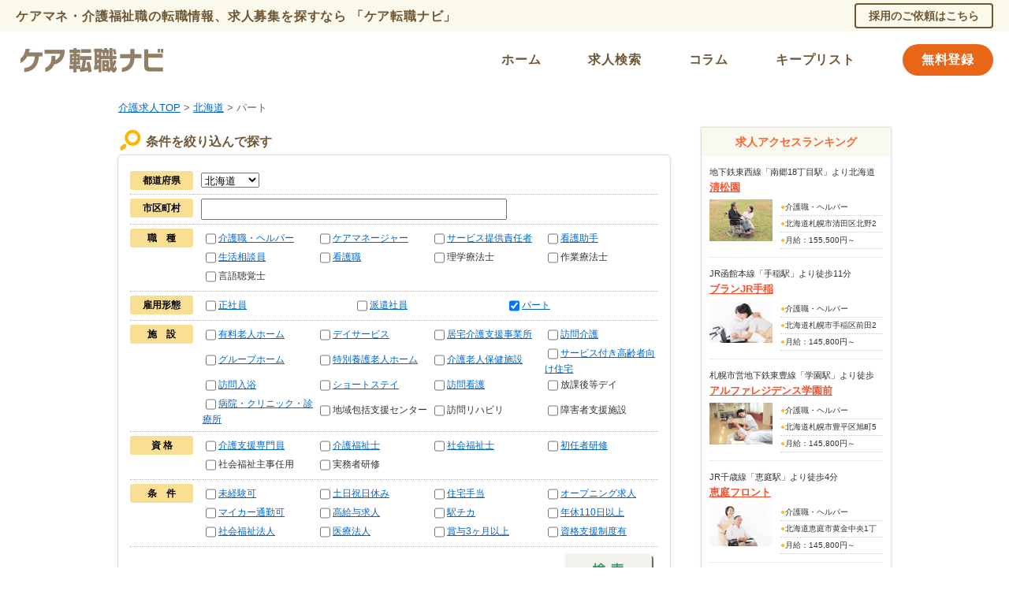

--- FILE ---
content_type: text/html; charset=UTF-8
request_url: https://care-tensyoku.com/employment-type/parttime-temporary/hokkaido/
body_size: 14915
content:
<!DOCTYPE html PUBLIC "-//W3C//DTD XHTML 1.0 Transitional//EN" "http://www.w3.org/TR/xhtml1/DTD/xhtml1-transitional.dtd">
<html xmlns="http://www.w3.org/1999/xhtml" lang="ja" xml:lang="ja">
  <head>
<meta http-equiv="Content-Type" content="text/html; charset=utf-8" />
<meta http-equiv="Content-Style-Type" content="text/css" />
<meta http-equiv="Content-Script-Type" content="text/javascript" />
<title>北海道パートの介護の求人/募集なら【ケア転職ナビ】 1ページ</title>
<meta content="北海道の、介護職・ヘルパーなどの介護関連の求人をお探しなら、ケア転職ナビで求人検索。介護業界専門キャリアコンサルタントが貴方の転職を支援！高給与の介護施設、人気の病院など幅広く選べます。" name="description">
<meta content="北海道,,,,パート,ケア,転職,ナビ,一覧" name='keywords'>
<link rel="canonical" href="https://care-tensyoku.com/employment-type/parttime-temporary/hokkaido/">

<link rel="next" href="https://care-tensyoku.com/employment-type/parttime-temporary/hokkaido/2">
  
<link rel="icon" href="/img/favicon.ico">
<link rel="stylesheet" type="text/css" href="/css/search_list.css" media="screen, tv, print" />
<link rel="stylesheet" type="text/css" href="/css/inline.css" media="screen, tv, print" />
<link href="/css/common_2023.css" rel="stylesheet" type="text/css" media="all" />
<script type="text/javascript" src="/js/jquery-1.11.1.min.js"></script>
<script type="text/javascript" src="/js/jquery.smoothScroll.js"></script>
<script>
(function(i,s,o,g,r,a,m){i['GoogleAnalyticsObject']=r;i[r]=i[r]||function(){
  (i[r].q=i[r].q||[]).push(arguments)},i[r].l=1*new
  Date();a=s.createElement(o),
  m=s.getElementsByTagName(o)[0];a.async=1;a.src=g;m.parentNode.insertBefore(a,m)
  })(window,document,'script','//www.google-analytics.com/analytics.js','ga');
  ga('create', 'UA-63623612-1', 'auto');
  ga('send', 'pageview');
</script>
  
<!-- Global site tag (gtag.js) - Google Ads: 958076045 -->
<script async src="https://www.googletagmanager.com/gtag/js?id=AW-958076045"></script>
<script>
  window.dataLayer = window.dataLayer || [];
  function gtag(){dataLayer.push(arguments);}
  gtag('js', new Date());

  gtag('config', 'AW-958076045');
</script>

<script>
  gtag('event', 'page_view', {
    'send_to': 'AW-958076045',
    'job_id': 'replace with value',
    'job_pagetype': 'replace with value'
  });
</script>

<script type='text/javascript'>
piAId = '512791';
piCId = '';
piHostname = 'go.care-tensyoku.com';

(function() {
        function async_load(){
                var s = document.createElement('script'); s.type = 'text/javascript';
                s.src = ('https:' == document.location.protocol ? 'https://' : 'http://') + piHostname + '/pd.js';
                var c = document.getElementsByTagName('script')[0]; c.parentNode.insertBefore(s, c);
        }
        if(window.attachEvent) { window.attachEvent('onload', async_load); }
        else { window.addEventListener('load', async_load, false); }
})();
</script>

  </head><body>
  <script type="text/javascript" src="common/js/user_favorite.js"></script>
<header class="header">
  <div class="header__top-content">
    <div class="header__text">
      <p class="header__site-title">ケアマネ・介護福祉職の転職情報、求人募集を探すなら 「ケア転職ナビ」</p>
    </div>
    <div class="header__saiyou">
      <a class="header__saiyou-button" href="/customer/">採用のご依頼はこちら</a>
    </div>
  </div>
  <div class="header__menu-content">
    <div class="header__logo">
      <a class="header__logo-link" href="/">
        <img src="/img/common/entry_logo.jpg" alt="ケア転職ナビ">
      </a>
    </div>
    <ul class="header__menu-list">
      <li class="header__menu-list-content">
        <a class="header__menu-list-link" href="/">ホーム</a>
      </li>
      <li class="header__menu-list-content">
        <a class="header__menu-list-link" href="/search/data.php?c=list">求人検索</a>
      </li>
      <li class="header__menu-list-content">
        <a class="header__menu-list-link" href="/column/">コラム</a>
      </li>
      <li class="header__menu-list-content">
        <a class="header__menu-list-link" href="/search/data.php?c=favo">キープリスト</a>
      </li>
      <li class="header__menu-list-content">
        <a class="header__menu-list-link header__menu-list-link--register" href="/search/data.php?c=entry">無料登録</a>
      </li>
    </ul>
  </div>
</header>
<!--header-->

<div id="path"><a href="https://care-tensyoku.com/">介護求人TOP</a>  > <a href="/area/hokkaido/">北海道</a> > パート</div>
<!--path-->

<div id="container">
  <div id="search">
    
<script type="text/javascript" src="common/js/data.js"></script><form action="/search/data.php" method="get" name="form"><input type="hidden" name="c" value="search" />
<div id="refine">
  <h2>条件を絞り込んで探す</h2>
  <div class="contents">
    <table width="670" border="0" cellspacing="0" cellpadding="0" class="reset">
      <tr>
        <td class="head"><div class="cat_name">都道府県</div></td>
        <td class="form" colspan="2"><select name="add_area">
<option value=""></option>
<option value="北海道" selected>北海道</option>
<option value="青森県">青森県</option>
<option value="岩手県">岩手県</option>
<option value="宮城県">宮城県</option>
<option value="秋田県">秋田県</option>
<option value="山形県">山形県</option>
<option value="福島県">福島県</option>
<option value="茨城県">茨城県</option>
<option value="栃木県">栃木県</option>
<option value="群馬県">群馬県</option>
<option value="埼玉県">埼玉県</option>
<option value="千葉県">千葉県</option>
<option value="東京都">東京都</option>
<option value="神奈川県">神奈川県</option>
<option value="新潟県">新潟県</option>
<option value="富山県">富山県</option>
<option value="石川県">石川県</option>
<option value="福井県">福井県</option>
<option value="山梨県">山梨県</option>
<option value="長野県">長野県</option>
<option value="岐阜県">岐阜県</option>
<option value="静岡県">静岡県</option>
<option value="愛知県">愛知県</option>
<option value="三重県">三重県</option>
<option value="滋賀県">滋賀県</option>
<option value="京都府">京都府</option>
<option value="大阪府">大阪府</option>
<option value="兵庫県">兵庫県</option>
<option value="奈良県">奈良県</option>
<option value="和歌山県">和歌山県</option>
<option value="鳥取県">鳥取県</option>
<option value="島根県">島根県</option>
<option value="岡山県">岡山県</option>
<option value="広島県">広島県</option>
<option value="山口県">山口県</option>
<option value="徳島県">徳島県</option>
<option value="香川県">香川県</option>
<option value="愛媛県">愛媛県</option>
<option value="高知県">高知県</option>
<option value="福岡県">福岡県</option>
<option value="佐賀県">佐賀県</option>
<option value="長崎県">長崎県</option>
<option value="熊本県">熊本県</option>
<option value="大分県">大分県</option>
<option value="宮崎県">宮崎県</option>
<option value="鹿児島県">鹿児島県</option>
<option value="沖縄県">沖縄県</option>
</select></td>
      </tr>
      <tr>
        <td class="head"><div class="cat_name">市区町村</div></td>
        <td class="form" colspan="2"><input type="text" name="add_city" value="" size="40" maxlength="255" /></td>
      </tr>
      <tr>
        <td class="head"><div class="cat_name">職　種</div></td>
        <td colspan="2" class="form"><table width="100%"><tr><td width="25%"><input type="checkbox" name="job_type[]" value="介護職・ヘルパー" /><a href="https://care-tensyoku.com/job-category/kaigo-helper/hokkaido/">介護職・ヘルパー</a></td>
<td width="25%"><input type="checkbox" name="job_type[]" value="ケアマネージャー" /><a href="https://care-tensyoku.com/job-category/care-manager/hokkaido/">ケアマネージャー</a></td>
<td width="25%"><input type="checkbox" name="job_type[]" value="サービス提供責任者" /><a href="https://care-tensyoku.com/job-category/service-sekininsha/hokkaido/">サービス提供責任者</a></td>
<td width="25%"><input type="checkbox" name="job_type[]" value="看護助手" /><a href="https://care-tensyoku.com/job-category/kango-jyosyu/hokkaido/">看護助手</a></td>
</tr><tr><td width="25%"><input type="checkbox" name="job_type[]" value="生活相談員" /><a href="https://care-tensyoku.com/job-category/seikatsu-soudan/hokkaido/">生活相談員</a></td>
<td width="25%"><input type="checkbox" name="job_type[]" value="看護職" /><a href="https://care-tensyoku.com/job-category/kangoshoku/hokkaido/">看護職</a></td>
<td width="25%"><input type="checkbox" name="job_type[]" value="理学療法士" />理学療法士</td>
<td width="25%"><input type="checkbox" name="job_type[]" value="作業療法士" />作業療法士</td>
</tr><tr><td width="25%"><input type="checkbox" name="job_type[]" value="言語聴覚士" />言語聴覚士</td>
</tr></table><input type="hidden" name="checkTable_CHECK" value="true" />
</td>
      </tr>
      <tr>
        <td class="head"><div class="cat_name">雇用形態</div></td>
        <td colspan="2" class="form"><table width="100%"><tr><td width="25%"><input type="checkbox" name="employ_type[]" value="正社員" /><a href="https://care-tensyoku.com/employment-type/regular-employee/hokkaido/">正社員</a></td>
<td width="25%"><input type="checkbox" name="employ_type[]" value="派遣社員" /><a href="https://care-tensyoku.com/employment-type/temporary-employee/hokkaido/">派遣社員</a></td>
<td width="25%"><input type="checkbox" name="employ_type[]" value="パート" checked="checked" /><a href="https://care-tensyoku.com/employment-type/parttime-temporary/hokkaido/">パート</a></td>
</tr></table><input type="hidden" name="checkTable_CHECK" value="true" />
</td>
      </tr>
      <tr>
        <td class="head"><div class="cat_name">施　設</div></td>
        <td colspan="2" class="form"><input type="hidden" name="facilities_type_SP" value="LIKE_OR" /><table width="100%"><tr><td width="25%"><input type="checkbox" name="facilities_type[]" value="有料老人ホーム" /><a href="https://care-tensyoku.com/facilities-type/yuryo/hokkaido/">有料老人ホーム</a></td>
<td width="25%"><input type="checkbox" name="facilities_type[]" value="デイサービス" /><a href="https://care-tensyoku.com/facilities-type/day-service/hokkaido/">デイサービス</a></td>
<td width="25%"><input type="checkbox" name="facilities_type[]" value="居宅介護支援事業所" /><a href="https://care-tensyoku.com/facilities-type/kyotakukaigo/hokkaido/">居宅介護支援事業所</a></td>
<td width="25%"><input type="checkbox" name="facilities_type[]" value="訪問介護" /><a href="https://care-tensyoku.com/facilities-type/houmon-kaigo/hokkaido/">訪問介護</a></td>
</tr><tr><td width="25%"><input type="checkbox" name="facilities_type[]" value="グループホーム" /><a href="https://care-tensyoku.com/facilities-type/grouphome/hokkaido/">グループホーム</a></td>
<td width="25%"><input type="checkbox" name="facilities_type[]" value="特別養護老人ホーム" /><a href="https://care-tensyoku.com/facilities-type/tokubetsuyogo/hokkaido/">特別養護老人ホーム</a></td>
<td width="25%"><input type="checkbox" name="facilities_type[]" value="介護老人保健施設" /><a href="https://care-tensyoku.com/facilities-type/kaigo-roujin/hokkaido/">介護老人保健施設</a></td>
<td width="25%"><input type="checkbox" name="facilities_type[]" value="サービス付き高齢者向け住宅" /><a href="https://care-tensyoku.com/facilities-type/service-tsuki/hokkaido/">サービス付き高齢者向け住宅</a></td>
</tr><tr><td width="25%"><input type="checkbox" name="facilities_type[]" value="訪問入浴" /><a href="https://care-tensyoku.com/facilities-type/houmon-nyuyoku/hokkaido/">訪問入浴</a></td>
<td width="25%"><input type="checkbox" name="facilities_type[]" value="ショートステイ" /><a href="https://care-tensyoku.com/facilities-type/short-stay/hokkaido/">ショートステイ</a></td>
<td width="25%"><input type="checkbox" name="facilities_type[]" value="訪問看護" /><a href="https://care-tensyoku.com/facilities-type/houmon-kango/hokkaido/">訪問看護</a></td>
<td width="25%"><input type="checkbox" name="facilities_type[]" value="放課後等デイ" />放課後等デイ</td>
</tr><tr><td width="25%"><input type="checkbox" name="facilities_type[]" value="病院・クリニック・診療所" /><a href="https://care-tensyoku.com/facilities-type/hospital-clinic/hokkaido/">病院・クリニック・診療所</a></td>
<td width="25%"><input type="checkbox" name="facilities_type[]" value="地域包括支援センター" />地域包括支援センター</td>
<td width="25%"><input type="checkbox" name="facilities_type[]" value="訪問リハビリ" />訪問リハビリ</td>
<td width="25%"><input type="checkbox" name="facilities_type[]" value="障害者支援施設" />障害者支援施設</td>
</tr></table><input type="hidden" name="checkTable_or_CHECK" value="true" />
</td>
      </tr>
      <tr>
        <td class="head"><div class="cat_name">資 格</div></td>
        <td colspan="2" class="form"><input type="hidden" name="job_category_SP" value="LIKE_OR" /><table width="100%"><tr><td width="25%"><input type="checkbox" name="job_category[]" value="介護支援専門員" /><a href="https://care-tensyoku.com/license/kaiho-shien/hokkaido/">介護支援専門員</a></td>
<td width="25%"><input type="checkbox" name="job_category[]" value="介護福祉士" /><a href="https://care-tensyoku.com/license/kaigo-hukushi/hokkaido/">介護福祉士</a></td>
<td width="25%"><input type="checkbox" name="job_category[]" value="社会福祉士" /><a href="https://care-tensyoku.com/license/syakai-hukushi/hokkaido/">社会福祉士</a></td>
<td width="25%"><input type="checkbox" name="job_category[]" value="初任者研修" /><a href="https://care-tensyoku.com/license/syoninsya/hokkaido/">初任者研修</a></td>
</tr><tr><td width="25%"><input type="checkbox" name="job_category[]" value="社会福祉主事任用" />社会福祉主事任用</td>
<td width="25%"><input type="checkbox" name="job_category[]" value="実務者研修" />実務者研修</td>
</tr></table><input type="hidden" name="checkTable_or_CHECK" value="true" />
</td>
      </tr>
      <tr>
        <td class="head"><div class="cat_name">条　件</div></td>
        <td colspan="2" class="form"><input type="hidden" name="options_SP" value="LIKE_AND" /><table width="100%"><tr><td width="25%"><input type="checkbox" name="options[]" value="未経験可" /><a href="https://care-tensyoku.com/condition/mikeiken/hokkaido/">未経験可</a></td>
<td width="25%"><input type="checkbox" name="options[]" value="土日祝日休み" /><a href="https://care-tensyoku.com/condition/donichi-yasumi/hokkaido/">土日祝日休み</a></td>
<td width="25%"><input type="checkbox" name="options[]" value="住宅手当" /><a href="https://care-tensyoku.com/condition/jutaku-teate/hokkaido/">住宅手当</a></td>
<td width="25%"><input type="checkbox" name="options[]" value="オープニング求人" /><a href="https://care-tensyoku.com/condition/opening/hokkaido/">オープニング求人</a></td>
</tr><tr><td width="25%"><input type="checkbox" name="options[]" value="マイカー通勤可" /><a href="https://care-tensyoku.com/condition/my-car/hokkaido/">マイカー通勤可</a></td>
<td width="25%"><input type="checkbox" name="options[]" value="高給与求人" /><a href="https://care-tensyoku.com/condition/koukyuyo/hokkaido/">高給与求人</a></td>
<td width="25%"><input type="checkbox" name="options[]" value="駅チカ" /><a href="https://care-tensyoku.com/condition/station/hokkaido/">駅チカ</a></td>
<td width="25%"><input type="checkbox" name="options[]" value="年休110日以上" /><a href="https://care-tensyoku.com/condition/nenkyu-110/hokkaido/">年休110日以上</a></td>
</tr><tr><td width="25%"><input type="checkbox" name="options[]" value="社会福祉法人" /><a href="https://care-tensyoku.com/condition/syakai-hukushi/hokkaido/">社会福祉法人</a></td>
<td width="25%"><input type="checkbox" name="options[]" value="医療法人" /><a href="https://care-tensyoku.com/condition/iryo/hokkaido/">医療法人</a></td>
<td width="25%"><input type="checkbox" name="options[]" value="賞与3ヶ月以上" /><a href="https://care-tensyoku.com/condition/bonus/hokkaido/">賞与3ヶ月以上</a></td>
<td width="25%"><input type="checkbox" name="options[]" value="資格支援制度有" /><a href="https://care-tensyoku.com/condition/shikakushien-seido/hokkaido/">資格支援制度有</a></td>
</tr></table><input type="hidden" name="checkTable_and_CHECK" value="true" />
</td>
      </tr>
      <tr>
        <td class="head_free">&nbsp;</td>
        <td class="form_free">&nbsp;</td>
        <td class="form_button"><input id="btn_search" type="submit" value="この条件で検索" /></td>
      </tr>
    </table>
  </div>
</div>
<!--refine-->  
</form> 
    
    <div id="count_contents">
        <h1>パートの求人[北海道]</h1>
        <div class="text">全<span>57</span>件中　1〜20件 を表示</div><br style="clear:both;" />
    </div>
    <div class="pager">
        <div class="page"><span>1</span><a href="2">2</a><a href="3">3</a> <a href="2">></a> <a href="3">>></a></div>
        </div>
    <!--count-->
    
    <ul id="search_list">
 <li>
		<h2><a href="/area/hokkaido/hakodate/jz0001302">SOMPOケア函館昭和訪問入浴  </a></h2>
		<div class="contents">
				<div class="title">
						<div class="image"><a href="/area/hokkaido/hakodate/jz0001302"><img src="https://care-tensyoku.com/search/file/img/kaigo_02.png" width="120" /></a></div>
						【五稜郭駅】ブランクがある方もOK◎週3日のパートタイム★訪問入浴でのお仕事です♪ </div>
				<div class="data">
						<table width="100%" border="0" cellspacing="0" cellpadding="0" class="reset table">
								<tr>
										<td class="head">職種</td>
										<td class="text">看護職</td>
								</tr>
								<tr>
										<td class="head">雇用形態</td>
										<td class="text">パート</td>
								</tr>
								<tr>
										<td class="head">勤務地</td>
										<td class="text">北海道函館市昭和4-3-35</td>
								</tr>
								<tr>
										<td class="head">給与</td>
										<td class="text">時給：1,010円～</td>
								</tr>
								<tr>
										<td class="head">会社名</td>
										<td class="text">SOMPOケア株式会社</td>
								</tr>
								<tr>
										<td class="head">施設形態</td>
										<td class="text">訪問入浴</td>
								</tr>
								<tr>
										<td class="head">勤務時間</td>
										<td class="text">9:00～18:00の間で1日7時間程度</td>
								</tr>
								<tr>
										<td class="head">最寄駅</td>
										<td class="text">JR函館本線「五稜郭駅」より徒歩10分</td>
								</tr>
								<tr>
										<td class="head">応募資格</td>
										<td class="text">看護師の資格をお持ちの方</td>
								</tr>
						</table>
				</div>
				<div class="button_contents">
						<div class="button_page"><a href="/area/hokkaido/hakodate/jz0001302">詳細を見る</a></div>
						<div class="button_entry"><a href="/search/data.php?c=form&item[]=z0001302">問い合わせる</a></div>
						<div class="button_keep"><a href="#" onclick="addFavoriteItem('favo','z0001302','リストへ',this); return false;">キープする</a><div class="keep" style="display: none;">キープしました</div></div>
						<div class="keep_text">※キープリストはもう一度ボタンをクリックしてください</div>
				</div>
				<br style="clear:both;" />
		</div>
</li>
<li>
		<h2><a href="/area/hokkaido/eniwa/jz0000927">イリーゼ恵庭訪問介護センター  </a></h2>
		<div class="contents">
				<div class="title">
						<div class="image"><a href="/area/hokkaido/eniwa/jz0000927"><img src="https://care-tensyoku.com/search/file/img/kaigo_03.png" width="120" /></a></div>
						【恵庭駅◇徒歩1分】週2日～OK☆勤務曜日はご相談ください♪時短勤務にも柔軟に対応しています★ </div>
				<div class="data">
						<table width="100%" border="0" cellspacing="0" cellpadding="0" class="reset table">
								<tr>
										<td class="head">職種</td>
										<td class="text">介護職・ヘルパー</td>
								</tr>
								<tr>
										<td class="head">雇用形態</td>
										<td class="text">パート</td>
								</tr>
								<tr>
										<td class="head">勤務地</td>
										<td class="text">北海道恵庭市相生町2-1</td>
								</tr>
								<tr>
										<td class="head">給与</td>
										<td class="text">時給：1,119円～</td>
								</tr>
								<tr>
										<td class="head">会社名</td>
										<td class="text">HITOWAケアサービス株式会社</td>
								</tr>
								<tr>
										<td class="head">施設形態</td>
										<td class="text">訪問介護</td>
								</tr>
								<tr>
										<td class="head">勤務時間</td>
										<td class="text">1)7:00～16:00<br />2)9:00～18:00<br />3)10:00～19:00<br />4)16:30～9:30<br />休憩65分～70ふん</td>
								</tr>
								<tr>
										<td class="head">最寄駅</td>
										<td class="text">JR千歳線「恵庭駅」より徒歩1分</td>
								</tr>
								<tr>
										<td class="head">応募資格</td>
										<td class="text">介護福祉士、初任者研修、実務者研修のいずれかの資格をお持ちの方</td>
								</tr>
						</table>
				</div>
				<div class="button_contents">
						<div class="button_page"><a href="/area/hokkaido/eniwa/jz0000927">詳細を見る</a></div>
						<div class="button_entry"><a href="/search/data.php?c=form&item[]=z0000927">問い合わせる</a></div>
						<div class="button_keep"><a href="#" onclick="addFavoriteItem('favo','z0000927','リストへ',this); return false;">キープする</a><div class="keep" style="display: none;">キープしました</div></div>
						<div class="keep_text">※キープリストはもう一度ボタンをクリックしてください</div>
				</div>
				<br style="clear:both;" />
		</div>
</li>
<li>
		<h2><a href="/area/hokkaido/sapporo-teine/jz0000024">札幌市稲寿園訪問介護事業所  </a></h2>
		<div class="contents">
				<div class="title">
						<div class="image"><a href="/area/hokkaido/sapporo-teine/jz0000024"><img src="https://care-tensyoku.com/search/file/img/kaigo_05.png" width="120" /></a></div>
						【手稲駅】1日4時間以上◎週3日以上で勤務OKご自分の好きな時間帯で働けますよ♪年齢不問◎60歳以上の方も大歓迎の求人★ </div>
				<div class="data">
						<table width="100%" border="0" cellspacing="0" cellpadding="0" class="reset table">
								<tr>
										<td class="head">職種</td>
										<td class="text">介護職・ヘルパー</td>
								</tr>
								<tr>
										<td class="head">雇用形態</td>
										<td class="text">パート</td>
								</tr>
								<tr>
										<td class="head">勤務地</td>
										<td class="text">北海道札幌市手稲区曙5条2-2-21</td>
								</tr>
								<tr>
										<td class="head">給与</td>
										<td class="text">時給：1,026円～</td>
								</tr>
								<tr>
										<td class="head">会社名</td>
										<td class="text">社会福祉法人札幌慈啓会</td>
								</tr>
								<tr>
										<td class="head">施設形態</td>
										<td class="text">訪問介護</td>
								</tr>
								<tr>
										<td class="head">勤務時間</td>
										<td class="text">1）8:45～17:30の間で1日4時間以上<br />週3～5日程度の勤務<br />（※勤務日数及び時間については応相談）</td>
								</tr>
								<tr>
										<td class="head">最寄駅</td>
										<td class="text">函館本線「手稲駅」よりJR北海道バス『手稲山口団地9号棟前』行「曙4条2丁目（バス停）」下車徒歩4分</td>
								</tr>
								<tr>
										<td class="head">応募資格</td>
										<td class="text">介護福祉士、初任者研修、実務者研修のいずれかの資格をお持ちの方</td>
								</tr>
						</table>
				</div>
				<div class="button_contents">
						<div class="button_page"><a href="/area/hokkaido/sapporo-teine/jz0000024">詳細を見る</a></div>
						<div class="button_entry"><a href="/search/data.php?c=form&item[]=z0000024">問い合わせる</a></div>
						<div class="button_keep"><a href="#" onclick="addFavoriteItem('favo','z0000024','リストへ',this); return false;">キープする</a><div class="keep" style="display: none;">キープしました</div></div>
						<div class="keep_text">※キープリストはもう一度ボタンをクリックしてください</div>
				</div>
				<br style="clear:both;" />
		</div>
</li>
<li>
		<h2><a href="/area/hokkaido/sapporo-nishi/jKSh28375">えんじゅ山の手  </a></h2>
		<div class="contents">
				<div class="title">
						<div class="image"><a href="/area/hokkaido/sapporo-nishi/jKSh28375"><img src="https://care-tensyoku.com/search/file/img/kaigo_04.png" width="120" /></a></div>
						【琴似駅】マイカー通勤が可能で雪の寒い日も通勤便利♪無資格の方もOK◎契約社員として働き始められる介護のお仕事☆正社員登用制度もあるのでやりがいがありますね！ </div>
				<div class="data">
						<table width="100%" border="0" cellspacing="0" cellpadding="0" class="reset table">
								<tr>
										<td class="head">職種</td>
										<td class="text">介護職・ヘルパー</td>
								</tr>
								<tr>
										<td class="head">雇用形態</td>
										<td class="text">パート</td>
								</tr>
								<tr>
										<td class="head">勤務地</td>
										<td class="text">北海道札幌市西区山の手2条7丁目2-15</td>
								</tr>
								<tr>
										<td class="head">給与</td>
										<td class="text">時給：1,010円～</td>
								</tr>
								<tr>
										<td class="head">会社名</td>
										<td class="text">株式会社輝</td>
								</tr>
								<tr>
										<td class="head">施設形態</td>
										<td class="text">サービス付き高齢者向け住宅</td>
								</tr>
								<tr>
										<td class="head">勤務時間</td>
										<td class="text">日勤)9:00～18:00<br />夜勤)17:30～翌9:30(22～翌5時は仮眠)<br />※夜勤週1回位可能な方<br />※夜勤専門も歓迎します<br />週3日～応相談</td>
								</tr>
								<tr>
										<td class="head">最寄駅</td>
										<td class="text">札幌市営地下鉄東西線「琴似駅」より車で5分</td>
								</tr>
								<tr>
										<td class="head">応募資格</td>
										<td class="text">介護福祉士、初任者研修、実務者研修のいずれかの資格をお持ちの方</td>
								</tr>
						</table>
				</div>
				<div class="button_contents">
						<div class="button_page"><a href="/area/hokkaido/sapporo-nishi/jKSh28375">詳細を見る</a></div>
						<div class="button_entry"><a href="/search/data.php?c=form&item[]=KSh28375">問い合わせる</a></div>
						<div class="button_keep"><a href="#" onclick="addFavoriteItem('favo','KSh28375','リストへ',this); return false;">キープする</a><div class="keep" style="display: none;">キープしました</div></div>
						<div class="keep_text">※キープリストはもう一度ボタンをクリックしてください</div>
				</div>
				<br style="clear:both;" />
		</div>
</li>
<li>
		<h2><a href="/area/hokkaido/sapporo-teine/jKSh27063">リハケア  </a></h2>
		<div class="contents">
				<div class="title">
						<div class="image"><a href="/area/hokkaido/sapporo-teine/jKSh27063"><img src="https://care-tensyoku.com/search/file/img/kaigo_01.png" width="120" /></a></div>
						【手稲駅◇徒歩10分】駅からのアクセス良好で朝の時間もゆっくりできます♪週4日以上から勤務可能です☆時給1,000円以上でしっかり稼げる高時給求人です◎ </div>
				<div class="data">
						<table width="100%" border="0" cellspacing="0" cellpadding="0" class="reset table">
								<tr>
										<td class="head">職種</td>
										<td class="text">介護職・ヘルパー</td>
								</tr>
								<tr>
										<td class="head">雇用形態</td>
										<td class="text">パート</td>
								</tr>
								<tr>
										<td class="head">勤務地</td>
										<td class="text">北海道札幌市手稲区星置3条1-9-1</td>
								</tr>
								<tr>
										<td class="head">給与</td>
										<td class="text">時給：1,010円～</td>
								</tr>
								<tr>
										<td class="head">会社名</td>
										<td class="text">合同会社手稲軽川商店</td>
								</tr>
								<tr>
										<td class="head">施設形態</td>
										<td class="text">訪問介護</td>
								</tr>
								<tr>
										<td class="head">勤務時間</td>
										<td class="text">08:00～18:00の間の4時間以上勤務<br />休憩時間30分<br />時間外なし</td>
								</tr>
								<tr>
										<td class="head">最寄駅</td>
										<td class="text">JR函館本線「手稲駅」より徒歩10分</td>
								</tr>
								<tr>
										<td class="head">応募資格</td>
										<td class="text">介護福祉士、初任者研修、実務者研修のいずれかの資格をお持ちの方</td>
								</tr>
						</table>
				</div>
				<div class="button_contents">
						<div class="button_page"><a href="/area/hokkaido/sapporo-teine/jKSh27063">詳細を見る</a></div>
						<div class="button_entry"><a href="/search/data.php?c=form&item[]=KSh27063">問い合わせる</a></div>
						<div class="button_keep"><a href="#" onclick="addFavoriteItem('favo','KSh27063','リストへ',this); return false;">キープする</a><div class="keep" style="display: none;">キープしました</div></div>
						<div class="keep_text">※キープリストはもう一度ボタンをクリックしてください</div>
				</div>
				<br style="clear:both;" />
		</div>
</li>
<li>
		<h2><a href="/area/hokkaido/sapporo-nishi/jKSh27760">すこやか介護サービス  </a></h2>
		<div class="contents">
				<div class="title">
						<div class="image"><a href="/area/hokkaido/sapporo-nishi/jKSh27760"><img src="https://care-tensyoku.com/search/file/img/kaigo_02.png" width="120" /></a></div>
						【宮の沢駅】ブランクある方もOKです♪資格や経験を活かして活躍できる！社員の絆・努力・サービスの質の向上を高めることを大切に、笑顔でサービスを提供しています◎ </div>
				<div class="data">
						<table width="100%" border="0" cellspacing="0" cellpadding="0" class="reset table">
								<tr>
										<td class="head">職種</td>
										<td class="text">介護職・ヘルパー</td>
								</tr>
								<tr>
										<td class="head">雇用形態</td>
										<td class="text">パート</td>
								</tr>
								<tr>
										<td class="head">勤務地</td>
										<td class="text">北海道札幌市西区西野4条7丁目7番35号</td>
								</tr>
								<tr>
										<td class="head">給与</td>
										<td class="text">時給：1,100円～</td>
								</tr>
								<tr>
										<td class="head">会社名</td>
										<td class="text">有限会社札幌すこやか介護サービス</td>
								</tr>
								<tr>
										<td class="head">施設形態</td>
										<td class="text">訪問介護</td>
								</tr>
								<tr>
										<td class="head">勤務時間</td>
										<td class="text">8:00～20:00の間での希望時間（2時間以上)<br />変形1ヶ月単位<br />就業時間・日数は面接時応相談</td>
								</tr>
								<tr>
										<td class="head">最寄駅</td>
										<td class="text">地下鉄東西線「宮の沢駅」よりバス「西野2条9丁目(バス停)」下車徒歩9分</td>
								</tr>
								<tr>
										<td class="head">応募資格</td>
										<td class="text">介護福祉士、初任者研修、実務者研修のいずれかの資格をお持ちの方</td>
								</tr>
						</table>
				</div>
				<div class="button_contents">
						<div class="button_page"><a href="/area/hokkaido/sapporo-nishi/jKSh27760">詳細を見る</a></div>
						<div class="button_entry"><a href="/search/data.php?c=form&item[]=KSh27760">問い合わせる</a></div>
						<div class="button_keep"><a href="#" onclick="addFavoriteItem('favo','KSh27760','リストへ',this); return false;">キープする</a><div class="keep" style="display: none;">キープしました</div></div>
						<div class="keep_text">※キープリストはもう一度ボタンをクリックしてください</div>
				</div>
				<br style="clear:both;" />
		</div>
</li>
<li>
		<h2><a href="/area/hokkaido/sapporo-higashi/jKSh28080">東栄病院  </a></h2>
		<div class="contents">
				<div class="title">
						<div class="image"><a href="/area/hokkaido/sapporo-higashi/jKSh28080"><img src="https://care-tensyoku.com/search/file/img/kaigo_04.png" width="120" /></a></div>
						【栄町駅◇徒歩1分】駅チカ♪経験を活かして活躍したい方にピッタリ♪ブランクがある方もOK！フルタイムでしっかり稼げますよ★心の通う医療をモットーに地域に密着した病院を目指しています◎ </div>
				<div class="data">
						<table width="100%" border="0" cellspacing="0" cellpadding="0" class="reset table">
								<tr>
										<td class="head">職種</td>
										<td class="text">看護助手</td>
								</tr>
								<tr>
										<td class="head">雇用形態</td>
										<td class="text">パート</td>
								</tr>
								<tr>
										<td class="head">勤務地</td>
										<td class="text">北海道札幌市東区北41条東16-3-14</td>
								</tr>
								<tr>
										<td class="head">給与</td>
										<td class="text">時給：1,010円～</td>
								</tr>
								<tr>
										<td class="head">会社名</td>
										<td class="text">特定医療法人とこはる東栄病院</td>
								</tr>
								<tr>
										<td class="head">施設形態</td>
										<td class="text">病院・クリニック・診療所</td>
								</tr>
								<tr>
										<td class="head">勤務時間</td>
										<td class="text">8：30～17：30<br />8：00～17：00<br />9：30～18：30<br />16：30～8：30<br />※月間勤務時間173時間</td>
								</tr>
								<tr>
										<td class="head">最寄駅</td>
										<td class="text">東豊線「栄町駅」より徒歩1分</td>
								</tr>
								<tr>
										<td class="head">応募資格</td>
										<td class="text">初任者研修の資格をお持ちの方</td>
								</tr>
						</table>
				</div>
				<div class="button_contents">
						<div class="button_page"><a href="/area/hokkaido/sapporo-higashi/jKSh28080">詳細を見る</a></div>
						<div class="button_entry"><a href="/search/data.php?c=form&item[]=KSh28080">問い合わせる</a></div>
						<div class="button_keep"><a href="#" onclick="addFavoriteItem('favo','KSh28080','リストへ',this); return false;">キープする</a><div class="keep" style="display: none;">キープしました</div></div>
						<div class="keep_text">※キープリストはもう一度ボタンをクリックしてください</div>
				</div>
				<br style="clear:both;" />
		</div>
</li>
<li>
		<h2><a href="/area/hokkaido/sapporo-minami/jKSh26505">リラコート愛全  </a></h2>
		<div class="contents">
				<div class="title">
						<div class="image"><a href="/area/hokkaido/sapporo-minami/jKSh26505"><img src="https://care-tensyoku.com/search/file/img/kaigo_01.png" width="120" /></a></div>
						【真駒内駅】自分のペースではたらけるシフト制☆4週10休でプライベートもしっかり充実の職場です◎ </div>
				<div class="data">
						<table width="100%" border="0" cellspacing="0" cellpadding="0" class="reset table">
								<tr>
										<td class="head">職種</td>
										<td class="text">介護職・ヘルパー</td>
								</tr>
								<tr>
										<td class="head">雇用形態</td>
										<td class="text">パート</td>
								</tr>
								<tr>
										<td class="head">勤務地</td>
										<td class="text">北海道札幌市南区川沿13条2-4-45</td>
								</tr>
								<tr>
										<td class="head">給与</td>
										<td class="text">時給：1,010円～</td>
								</tr>
								<tr>
										<td class="head">会社名</td>
										<td class="text">医療法人愛全会</td>
								</tr>
								<tr>
										<td class="head">施設形態</td>
										<td class="text">介護老人保健施設</td>
								</tr>
								<tr>
										<td class="head">勤務時間</td>
										<td class="text">1ヶ月単位の変動労働時間制<br />1)　7:30～16:30<br />2)　8:30～17:30<br />3)　17:00～翌9:00<br />※夜勤月4～5回程度</td>
								</tr>
								<tr>
										<td class="head">最寄駅</td>
										<td class="text">地下鉄線「真駒内駅」よりバス・石山1条6丁目行乗車・「川沿12条2丁目（バス停）」下車徒歩5分</td>
								</tr>
								<tr>
										<td class="head">応募資格</td>
										<td class="text">介護福祉士、初任者研修、実務者研修のいずれかの資格をお持ちの方</td>
								</tr>
						</table>
				</div>
				<div class="button_contents">
						<div class="button_page"><a href="/area/hokkaido/sapporo-minami/jKSh26505">詳細を見る</a></div>
						<div class="button_entry"><a href="/search/data.php?c=form&item[]=KSh26505">問い合わせる</a></div>
						<div class="button_keep"><a href="#" onclick="addFavoriteItem('favo','KSh26505','リストへ',this); return false;">キープする</a><div class="keep" style="display: none;">キープしました</div></div>
						<div class="keep_text">※キープリストはもう一度ボタンをクリックしてください</div>
				</div>
				<br style="clear:both;" />
		</div>
</li>
<li>
		<h2><a href="/area/hokkaido/sapporo-minami/jKSh26494">こがね虫の家  </a></h2>
		<div class="contents">
				<div class="title">
						<div class="image"><a href="/area/hokkaido/sapporo-minami/jKSh26494"><img src="https://care-tensyoku.com/search/file/img/kaigo_02.png" width="120" /></a></div>
						【真駒内駅】4週10休制でしっかり休める休暇制度あり☆自分のペースではたらけるシフト制ではたらき方自由◎ </div>
				<div class="data">
						<table width="100%" border="0" cellspacing="0" cellpadding="0" class="reset table">
								<tr>
										<td class="head">職種</td>
										<td class="text">介護職・ヘルパー</td>
								</tr>
								<tr>
										<td class="head">雇用形態</td>
										<td class="text">パート</td>
								</tr>
								<tr>
										<td class="head">勤務地</td>
										<td class="text">北海道札幌市南区川沿11条2-4-7</td>
								</tr>
								<tr>
										<td class="head">給与</td>
										<td class="text">時給：1,010円～</td>
								</tr>
								<tr>
										<td class="head">会社名</td>
										<td class="text">医療法人愛全会</td>
								</tr>
								<tr>
										<td class="head">施設形態</td>
										<td class="text">グループホーム</td>
								</tr>
								<tr>
										<td class="head">勤務時間</td>
										<td class="text">1ヶ月単位の変動労働時間制<br />1)　7:30～16:30<br />2)　8:30～17:30<br />3)　17:00～翌9:00<br />※夜勤月4～5回程度</td>
								</tr>
								<tr>
										<td class="head">最寄駅</td>
										<td class="text">札幌市南北線「真駒内駅」よりバス・南沢入口先廻り真駒内駅行乗車・「 川沿１０条２丁目（バス停）」下車徒歩2分</td>
								</tr>
								<tr>
										<td class="head">応募資格</td>
										<td class="text">介護福祉士、初任者研修、実務者研修のいずれかの資格をお持ちの方</td>
								</tr>
						</table>
				</div>
				<div class="button_contents">
						<div class="button_page"><a href="/area/hokkaido/sapporo-minami/jKSh26494">詳細を見る</a></div>
						<div class="button_entry"><a href="/search/data.php?c=form&item[]=KSh26494">問い合わせる</a></div>
						<div class="button_keep"><a href="#" onclick="addFavoriteItem('favo','KSh26494','リストへ',this); return false;">キープする</a><div class="keep" style="display: none;">キープしました</div></div>
						<div class="keep_text">※キープリストはもう一度ボタンをクリックしてください</div>
				</div>
				<br style="clear:both;" />
		</div>
</li>
<li>
		<h2><a href="/area/hokkaido/sapporo-chuou/jKSh26647">西円山敬樹園パート  </a></h2>
		<div class="contents">
				<div class="title">
						<div class="image"><a href="/area/hokkaido/sapporo-chuou/jKSh26647"><img src="https://care-tensyoku.com/search/file/img/kaigo_02.png" width="120" /></a></div>
						【円山公園駅】午後のみの勤務で予定が建てやすい☆駅から無料バスあり☆週休2日制でお休みもしっかり取れる職場です◎ </div>
				<div class="data">
						<table width="100%" border="0" cellspacing="0" cellpadding="0" class="reset table">
								<tr>
										<td class="head">職種</td>
										<td class="text">介護職・ヘルパー</td>
								</tr>
								<tr>
										<td class="head">雇用形態</td>
										<td class="text">パート</td>
								</tr>
								<tr>
										<td class="head">勤務地</td>
										<td class="text">北海道札幌市中央区円山西町4-3-20</td>
								</tr>
								<tr>
										<td class="head">給与</td>
										<td class="text">時給：1,010円～</td>
								</tr>
								<tr>
										<td class="head">会社名</td>
										<td class="text">社会福祉法人渓仁会</td>
								</tr>
								<tr>
										<td class="head">施設形態</td>
										<td class="text">居宅介護支援事業所</td>
								</tr>
								<tr>
										<td class="head">勤務時間</td>
										<td class="text">14:00～17:00</td>
								</tr>
								<tr>
										<td class="head">最寄駅</td>
										<td class="text">地下鉄 東西線「円山公園駅」よりバス・4番・ 円山西町神社前行乗車、「円山西町神社（バス停）」下車徒歩3分</td>
								</tr>
								<tr>
										<td class="head">応募資格</td>
										<td class="text">介護福祉士、初任者研修、実務者研修のいずれかの資格をお持ちの方</td>
								</tr>
						</table>
				</div>
				<div class="button_contents">
						<div class="button_page"><a href="/area/hokkaido/sapporo-chuou/jKSh26647">詳細を見る</a></div>
						<div class="button_entry"><a href="/search/data.php?c=form&item[]=KSh26647">問い合わせる</a></div>
						<div class="button_keep"><a href="#" onclick="addFavoriteItem('favo','KSh26647','リストへ',this); return false;">キープする</a><div class="keep" style="display: none;">キープしました</div></div>
						<div class="keep_text">※キープリストはもう一度ボタンをクリックしてください</div>
				</div>
				<br style="clear:both;" />
		</div>
</li>
<li>
		<h2><a href="/area/hokkaido/sapporo-higashi/jKSh28857">あすなろくらぶ  </a></h2>
		<div class="contents">
				<div class="title">
						<div class="image"><a href="/area/hokkaido/sapporo-higashi/jKSh28857"><img src="https://care-tensyoku.com/search/file/img/kaigo_03.png" width="120" /></a></div>
						【新道東駅◇徒歩2分】扶養内範囲のお仕事も可能♪定員10名の小規模のデイサービスでの介護業務です◎働きやすい日中の時間帯の勤務です◎ </div>
				<div class="data">
						<table width="100%" border="0" cellspacing="0" cellpadding="0" class="reset table">
								<tr>
										<td class="head">職種</td>
										<td class="text">介護職・ヘルパー</td>
								</tr>
								<tr>
										<td class="head">雇用形態</td>
										<td class="text">パート</td>
								</tr>
								<tr>
										<td class="head">勤務地</td>
										<td class="text">北海道札幌市東区北34条東17-1-26LEE新道東ビル1F</td>
								</tr>
								<tr>
										<td class="head">給与</td>
										<td class="text">時給：1,010円～</td>
								</tr>
								<tr>
										<td class="head">会社名</td>
										<td class="text">株式会社日本エナジーバンク</td>
								</tr>
								<tr>
										<td class="head">施設形態</td>
										<td class="text">デイサービス</td>
								</tr>
								<tr>
										<td class="head">勤務時間</td>
										<td class="text">1)12:00～17:00　<br />休憩60分 <br />勤務時間相談可能 </td>
								</tr>
								<tr>
										<td class="head">最寄駅</td>
										<td class="text">札幌市営地下鉄東豊線「新道東駅」より徒歩2分</td>
								</tr>
								<tr>
										<td class="head">応募資格</td>
										<td class="text">介護福祉士、初任者研修、実務者研修のいずれかの資格をお持ちの方</td>
								</tr>
						</table>
				</div>
				<div class="button_contents">
						<div class="button_page"><a href="/area/hokkaido/sapporo-higashi/jKSh28857">詳細を見る</a></div>
						<div class="button_entry"><a href="/search/data.php?c=form&item[]=KSh28857">問い合わせる</a></div>
						<div class="button_keep"><a href="#" onclick="addFavoriteItem('favo','KSh28857','リストへ',this); return false;">キープする</a><div class="keep" style="display: none;">キープしました</div></div>
						<div class="keep_text">※キープリストはもう一度ボタンをクリックしてください</div>
				</div>
				<br style="clear:both;" />
		</div>
</li>
<li>
		<h2><a href="/area/hokkaido/sapporo-kita/jKSh28545">リハビリ特化型デイサービスカラダラボ新琴似  </a></h2>
		<div class="contents">
				<div class="title">
						<div class="image"><a href="/area/hokkaido/sapporo-kita/jKSh28545"><img src="https://care-tensyoku.com/search/file/img/kaigo_05.png" width="120" /></a></div>
						【北24条駅】札幌市北区にあるデイサービスにてパートの募集★土日休みでプライベートも充実のリハビリ施設求人です♪ </div>
				<div class="data">
						<table width="100%" border="0" cellspacing="0" cellpadding="0" class="reset table">
								<tr>
										<td class="head">職種</td>
										<td class="text">介護職・ヘルパー</td>
								</tr>
								<tr>
										<td class="head">雇用形態</td>
										<td class="text">パート</td>
								</tr>
								<tr>
										<td class="head">勤務地</td>
										<td class="text">北海道札幌市北区新琴似2条6-2-1</td>
								</tr>
								<tr>
										<td class="head">給与</td>
										<td class="text">時給：1,010円～</td>
								</tr>
								<tr>
										<td class="head">会社名</td>
										<td class="text">株式会社キュアテック</td>
								</tr>
								<tr>
										<td class="head">施設形態</td>
										<td class="text">デイサービス</td>
								</tr>
								<tr>
										<td class="head">勤務時間</td>
										<td class="text">8:15～17:15</td>
								</tr>
								<tr>
										<td class="head">最寄駅</td>
										<td class="text">札幌市営南北線「北24条駅」より北海道中央バス「新琴似2条6丁目(バス停)」下車徒歩1分</td>
								</tr>
								<tr>
										<td class="head">応募資格</td>
										<td class="text">介護福祉士、初任者研修、実務者研修のいずれかの資格をお持ちの方</td>
								</tr>
						</table>
				</div>
				<div class="button_contents">
						<div class="button_page"><a href="/area/hokkaido/sapporo-kita/jKSh28545">詳細を見る</a></div>
						<div class="button_entry"><a href="/search/data.php?c=form&item[]=KSh28545">問い合わせる</a></div>
						<div class="button_keep"><a href="#" onclick="addFavoriteItem('favo','KSh28545','リストへ',this); return false;">キープする</a><div class="keep" style="display: none;">キープしました</div></div>
						<div class="keep_text">※キープリストはもう一度ボタンをクリックしてください</div>
				</div>
				<br style="clear:both;" />
		</div>
</li>
<li>
		<h2><a href="/area/hokkaido/sapporo-toyohira/jKSh27233">ヘルパーステーション風音  </a></h2>
		<div class="contents">
				<div class="title">
						<div class="image"><a href="/area/hokkaido/sapporo-toyohira/jKSh27233"><img src="https://care-tensyoku.com/search/file/img/kaigo_03.png" width="120" /></a></div>
						【豊平公園駅◇徒歩8分】駅チカ♪パートさんの介護士のお仕事☆マイカー利用可能、無料駐車場ありで負担少なくラクラク通勤☆シフト制でプライベートの時間も大切にできる◎ </div>
				<div class="data">
						<table width="100%" border="0" cellspacing="0" cellpadding="0" class="reset table">
								<tr>
										<td class="head">職種</td>
										<td class="text">介護職・ヘルパー</td>
								</tr>
								<tr>
										<td class="head">雇用形態</td>
										<td class="text">パート</td>
								</tr>
								<tr>
										<td class="head">勤務地</td>
										<td class="text">北海道札幌市豊平区平岸三条3-2-2</td>
								</tr>
								<tr>
										<td class="head">給与</td>
										<td class="text">時給：1,010円～</td>
								</tr>
								<tr>
										<td class="head">会社名</td>
										<td class="text">ＮＰＯ法人シニア活性協会</td>
								</tr>
								<tr>
										<td class="head">施設形態</td>
										<td class="text">訪問介護</td>
								</tr>
								<tr>
										<td class="head">勤務時間</td>
										<td class="text">9:00～18:00の間の4時間（程度）<br />休憩時間なし</td>
								</tr>
								<tr>
										<td class="head">最寄駅</td>
										<td class="text">JR函館本線「豊平公園駅」より徒歩8分</td>
								</tr>
								<tr>
										<td class="head">応募資格</td>
										<td class="text">介護福祉士、初任者研修、実務者研修のいずれかの資格をお持ちの方</td>
								</tr>
						</table>
				</div>
				<div class="button_contents">
						<div class="button_page"><a href="/area/hokkaido/sapporo-toyohira/jKSh27233">詳細を見る</a></div>
						<div class="button_entry"><a href="/search/data.php?c=form&item[]=KSh27233">問い合わせる</a></div>
						<div class="button_keep"><a href="#" onclick="addFavoriteItem('favo','KSh27233','リストへ',this); return false;">キープする</a><div class="keep" style="display: none;">キープしました</div></div>
						<div class="keep_text">※キープリストはもう一度ボタンをクリックしてください</div>
				</div>
				<br style="clear:both;" />
		</div>
</li>
<li>
		<h2><a href="/area/hokkaido/sapporo-kita/jKSh30097">南あいの里館パート  </a></h2>
		<div class="contents">
				<div class="title">
						<div class="image"><a href="/area/hokkaido/sapporo-kita/jKSh30097"><img src="https://care-tensyoku.com/search/file/img/caremane_08.jpg" width="120" /></a></div>
						【あいの里教育大駅◇徒歩5分】働きながら資格取得も目指せます☆研修体制も充実だから安心してスタート可能♪家庭的な温かい雰囲気が魅力のグループホームで働きませんか♪ </div>
				<div class="data">
						<table width="100%" border="0" cellspacing="0" cellpadding="0" class="reset table">
								<tr>
										<td class="head">職種</td>
										<td class="text">介護職・ヘルパー</td>
								</tr>
								<tr>
										<td class="head">雇用形態</td>
										<td class="text">パート</td>
								</tr>
								<tr>
										<td class="head">勤務地</td>
										<td class="text">北海道札幌市北区南あいの里5丁目1番10号</td>
								</tr>
								<tr>
										<td class="head">給与</td>
										<td class="text">時給：1,010円～</td>
								</tr>
								<tr>
										<td class="head">会社名</td>
										<td class="text">医療法人社団翔嶺館</td>
								</tr>
								<tr>
										<td class="head">施設形態</td>
										<td class="text">グループホーム</td>
								</tr>
								<tr>
										<td class="head">勤務時間</td>
										<td class="text">1)7:00～16:00<br />2)9:00～18:00<br />3)11:00～20:00<br />4)16:00～9:00</td>
								</tr>
								<tr>
										<td class="head">最寄駅</td>
										<td class="text">学園都市線「あいの里教育大駅」より徒歩5分</td>
								</tr>
								<tr>
										<td class="head">応募資格</td>
										<td class="text">介護福祉士、初任者研修、実務者研修のいずれかの資格をお持ちの方</td>
								</tr>
						</table>
				</div>
				<div class="button_contents">
						<div class="button_page"><a href="/area/hokkaido/sapporo-kita/jKSh30097">詳細を見る</a></div>
						<div class="button_entry"><a href="/search/data.php?c=form&item[]=KSh30097">問い合わせる</a></div>
						<div class="button_keep"><a href="#" onclick="addFavoriteItem('favo','KSh30097','リストへ',this); return false;">キープする</a><div class="keep" style="display: none;">キープしました</div></div>
						<div class="keep_text">※キープリストはもう一度ボタンをクリックしてください</div>
				</div>
				<br style="clear:both;" />
		</div>
</li>
<li>
		<h2><a href="/area/hokkaido/sapporo-toyohira/jKSh25092">豊平北翔館豊翔の郷  </a></h2>
		<div class="contents">
				<div class="title">
						<div class="image"><a href="/area/hokkaido/sapporo-toyohira/jKSh25092"><img src="https://care-tensyoku.com/search/file/img/kaigo_01.png" width="120" /></a></div>
						【学園前駅◇徒歩3分】通勤アクセス良好♪手当あり☆通勤ラクラクな職場です◎ </div>
				<div class="data">
						<table width="100%" border="0" cellspacing="0" cellpadding="0" class="reset table">
								<tr>
										<td class="head">職種</td>
										<td class="text">介護職・ヘルパー</td>
								</tr>
								<tr>
										<td class="head">雇用形態</td>
										<td class="text">パート</td>
								</tr>
								<tr>
										<td class="head">勤務地</td>
										<td class="text">北海道札幌市豊平区旭町5-5-1</td>
								</tr>
								<tr>
										<td class="head">給与</td>
										<td class="text">月給：195,000円～</td>
								</tr>
								<tr>
										<td class="head">会社名</td>
										<td class="text">医療法人北翔会</td>
								</tr>
								<tr>
										<td class="head">施設形態</td>
										<td class="text">介護老人保健施設</td>
								</tr>
								<tr>
										<td class="head">勤務時間</td>
										<td class="text">①07:30～16:00<br />②11:30～20:00<br />③16:30～09:30</td>
								</tr>
								<tr>
										<td class="head">最寄駅</td>
										<td class="text">地下鉄東豊「学園前駅」より徒歩3分</td>
								</tr>
								<tr>
										<td class="head">応募資格</td>
										<td class="text">介護福祉士、初任者研修、実務者研修のいずれかの資格をお持ちの方</td>
								</tr>
						</table>
				</div>
				<div class="button_contents">
						<div class="button_page"><a href="/area/hokkaido/sapporo-toyohira/jKSh25092">詳細を見る</a></div>
						<div class="button_entry"><a href="/search/data.php?c=form&item[]=KSh25092">問い合わせる</a></div>
						<div class="button_keep"><a href="#" onclick="addFavoriteItem('favo','KSh25092','リストへ',this); return false;">キープする</a><div class="keep" style="display: none;">キープしました</div></div>
						<div class="keep_text">※キープリストはもう一度ボタンをクリックしてください</div>
				</div>
				<br style="clear:both;" />
		</div>
</li>
<li>
		<h2><a href="/area/hokkaido/sapporo-chuou/jKSh26499">ハートハウス南円山（プロヴァンス・モナコ）  </a></h2>
		<div class="contents">
				<div class="title">
						<div class="image"><a href="/area/hokkaido/sapporo-chuou/jKSh26499"><img src="https://care-tensyoku.com/search/file/img/kaigo_01.png" width="120" /></a></div>
						【西線14条駅】夜勤手当もしっかり支給☆あったかい雰囲気が魅力☆初めての方も研修ありでしっかりサポート◎ </div>
				<div class="data">
						<table width="100%" border="0" cellspacing="0" cellpadding="0" class="reset table">
								<tr>
										<td class="head">職種</td>
										<td class="text">介護職・ヘルパー</td>
								</tr>
								<tr>
										<td class="head">雇用形態</td>
										<td class="text">パート</td>
								</tr>
								<tr>
										<td class="head">勤務地</td>
										<td class="text">北海道札幌市中央区南10条西23-2-13</td>
								</tr>
								<tr>
										<td class="head">給与</td>
										<td class="text">時給：1,010円～</td>
								</tr>
								<tr>
										<td class="head">会社名</td>
										<td class="text">医療法人愛全会</td>
								</tr>
								<tr>
										<td class="head">施設形態</td>
										<td class="text">グループホーム</td>
								</tr>
								<tr>
										<td class="head">勤務時間</td>
										<td class="text">1ヶ月単位の変動労働時間制<br />1)　7:30～16:30<br />2)　8:30～17:30<br />3)　17:00～翌9:00<br />※夜勤月4～5回程度</td>
								</tr>
								<tr>
										<td class="head">最寄駅</td>
										<td class="text">札幌市電「西線14条駅」より徒歩15分</td>
								</tr>
								<tr>
										<td class="head">応募資格</td>
										<td class="text">介護福祉士、初任者研修、実務者研修のいずれかの資格をお持ちの方</td>
								</tr>
						</table>
				</div>
				<div class="button_contents">
						<div class="button_page"><a href="/area/hokkaido/sapporo-chuou/jKSh26499">詳細を見る</a></div>
						<div class="button_entry"><a href="/search/data.php?c=form&item[]=KSh26499">問い合わせる</a></div>
						<div class="button_keep"><a href="#" onclick="addFavoriteItem('favo','KSh26499','リストへ',this); return false;">キープする</a><div class="keep" style="display: none;">キープしました</div></div>
						<div class="keep_text">※キープリストはもう一度ボタンをクリックしてください</div>
				</div>
				<br style="clear:both;" />
		</div>
</li>
<li>
		<h2><a href="/area/hokkaido/sapporo-minami/jKSh27167">札幌しらかば台南病院  </a></h2>
		<div class="contents">
				<div class="title">
						<div class="image"><a href="/area/hokkaido/sapporo-minami/jKSh27167"><img src="https://care-tensyoku.com/search/file/img/kaigo_02.png" width="120" /></a></div>
						【真駒内駅】病院で看護助手のお仕事☆育児・介護休業制度ありでご家庭の状況に合わせて働けます☆シフト制で働きやすい☆未経験方、ブランクのある方も安心して働けるようサポートします◎ </div>
				<div class="data">
						<table width="100%" border="0" cellspacing="0" cellpadding="0" class="reset table">
								<tr>
										<td class="head">職種</td>
										<td class="text">看護助手</td>
								</tr>
								<tr>
										<td class="head">雇用形態</td>
										<td class="text">パート</td>
								</tr>
								<tr>
										<td class="head">勤務地</td>
										<td class="text">北海道札幌市南区藤野2条11-7-1</td>
								</tr>
								<tr>
										<td class="head">給与</td>
										<td class="text">時給：1,010円～</td>
								</tr>
								<tr>
										<td class="head">会社名</td>
										<td class="text">社会医療法人康和会</td>
								</tr>
								<tr>
										<td class="head">施設形態</td>
										<td class="text">病院・クリニック・診療所</td>
								</tr>
								<tr>
										<td class="head">勤務時間</td>
										<td class="text">9:00～17:00<br />7:30～15:30<br />17:00～翌朝9:00（夜勤）</td>
								</tr>
								<tr>
										<td class="head">最寄駅</td>
										<td class="text">地下鉄南北線「真駒内駅」よりバス・定山渓車庫前行乗車、「藤野3条11丁目（バス停）」下車徒歩1分</td>
								</tr>
								<tr>
										<td class="head">応募資格</td>
										<td class="text">初任者研修の資格をお持ちの方</td>
								</tr>
						</table>
				</div>
				<div class="button_contents">
						<div class="button_page"><a href="/area/hokkaido/sapporo-minami/jKSh27167">詳細を見る</a></div>
						<div class="button_entry"><a href="/search/data.php?c=form&item[]=KSh27167">問い合わせる</a></div>
						<div class="button_keep"><a href="#" onclick="addFavoriteItem('favo','KSh27167','リストへ',this); return false;">キープする</a><div class="keep" style="display: none;">キープしました</div></div>
						<div class="keep_text">※キープリストはもう一度ボタンをクリックしてください</div>
				</div>
				<br style="clear:both;" />
		</div>
</li>
<li>
		<h2><a href="/area/hokkaido/sapporo-toyohira/jKSh26533">豊平北翔館豊翔の郷パート  </a></h2>
		<div class="contents">
				<div class="title">
						<div class="image"><a href="/area/hokkaido/sapporo-toyohira/jKSh26533"><img src="https://care-tensyoku.com/search/file/img/kaigo_02.png" width="120" /></a></div>
						【学園前駅◇徒歩3分】駅からすぐの良アクセス♪日勤帯のみの勤務でOK☆週休2日制でお休みもしっかり取れる職場です◎ </div>
				<div class="data">
						<table width="100%" border="0" cellspacing="0" cellpadding="0" class="reset table">
								<tr>
										<td class="head">職種</td>
										<td class="text">介護職・ヘルパー</td>
								</tr>
								<tr>
										<td class="head">雇用形態</td>
										<td class="text">パート</td>
								</tr>
								<tr>
										<td class="head">勤務地</td>
										<td class="text">北海道札幌市豊平区旭町5-5－1</td>
								</tr>
								<tr>
										<td class="head">給与</td>
										<td class="text">時給：1,010円～</td>
								</tr>
								<tr>
										<td class="head">会社名</td>
										<td class="text">医療法人北翔会</td>
								</tr>
								<tr>
										<td class="head">施設形態</td>
										<td class="text">ショートステイ</td>
								</tr>
								<tr>
										<td class="head">勤務時間</td>
										<td class="text">9:30～16:00</td>
								</tr>
								<tr>
										<td class="head">最寄駅</td>
										<td class="text">札幌市営地下鉄東豊線「学園前駅」より徒歩3分</td>
								</tr>
								<tr>
										<td class="head">応募資格</td>
										<td class="text">介護福祉士、初任者研修、実務者研修のいずれかの資格をお持ちの方</td>
								</tr>
						</table>
				</div>
				<div class="button_contents">
						<div class="button_page"><a href="/area/hokkaido/sapporo-toyohira/jKSh26533">詳細を見る</a></div>
						<div class="button_entry"><a href="/search/data.php?c=form&item[]=KSh26533">問い合わせる</a></div>
						<div class="button_keep"><a href="#" onclick="addFavoriteItem('favo','KSh26533','リストへ',this); return false;">キープする</a><div class="keep" style="display: none;">キープしました</div></div>
						<div class="keep_text">※キープリストはもう一度ボタンをクリックしてください</div>
				</div>
				<br style="clear:both;" />
		</div>
</li>
<li>
		<h2><a href="/area/hokkaido/sapporo-toyohira/jKSh27265">ケア付き住宅徳洲会  </a></h2>
		<div class="contents">
				<div class="title">
						<div class="image"><a href="/area/hokkaido/sapporo-toyohira/jKSh27265"><img src="https://care-tensyoku.com/search/file/img/kaigo_01.png" width="120" /></a></div>
						【福住駅】緑豊かな高級感ある住環境で、人生一歩先んじて、大きな安心感と一緒に暮らせる施設を提供されています♪ホテルのような施設で、地域に貢献するお仕事をされませんか。 </div>
				<div class="data">
						<table width="100%" border="0" cellspacing="0" cellpadding="0" class="reset table">
								<tr>
										<td class="head">職種</td>
										<td class="text">介護職・ヘルパー</td>
								</tr>
								<tr>
										<td class="head">雇用形態</td>
										<td class="text">パート</td>
								</tr>
								<tr>
										<td class="head">勤務地</td>
										<td class="text">北海道札幌市豊平区月寒東3条16-6-6</td>
								</tr>
								<tr>
										<td class="head">給与</td>
										<td class="text">時給：1,010円～</td>
								</tr>
								<tr>
										<td class="head">会社名</td>
										<td class="text">株式会社ケアネット徳洲会</td>
								</tr>
								<tr>
										<td class="head">施設形態</td>
										<td class="text">サービス付き高齢者向け住宅</td>
								</tr>
								<tr>
										<td class="head">勤務時間</td>
										<td class="text">1）09:30～15:30<br />※週3日～4日程度</td>
								</tr>
								<tr>
										<td class="head">最寄駅</td>
										<td class="text">地下鉄東豊線「福住駅」より徒歩19分</td>
								</tr>
								<tr>
										<td class="head">応募資格</td>
										<td class="text">介護福祉士、初任者研修、実務者研修のいずれかの資格をお持ちの方</td>
								</tr>
						</table>
				</div>
				<div class="button_contents">
						<div class="button_page"><a href="/area/hokkaido/sapporo-toyohira/jKSh27265">詳細を見る</a></div>
						<div class="button_entry"><a href="/search/data.php?c=form&item[]=KSh27265">問い合わせる</a></div>
						<div class="button_keep"><a href="#" onclick="addFavoriteItem('favo','KSh27265','リストへ',this); return false;">キープする</a><div class="keep" style="display: none;">キープしました</div></div>
						<div class="keep_text">※キープリストはもう一度ボタンをクリックしてください</div>
				</div>
				<br style="clear:both;" />
		</div>
</li>
<li>
		<h2><a href="/area/hokkaido/sapporo-minami/jKSh26502">愛全病院パート  </a></h2>
		<div class="contents">
				<div class="title">
						<div class="image"><a href="/area/hokkaido/sapporo-minami/jKSh26502"><img src="https://care-tensyoku.com/search/file/img/kaigo_01.png" width="120" /></a></div>
						【真駒内駅】自分のペースではたらけるシフト制☆4週10休でプライベートもしっかり充実可能です◎ </div>
				<div class="data">
						<table width="100%" border="0" cellspacing="0" cellpadding="0" class="reset table">
								<tr>
										<td class="head">職種</td>
										<td class="text">看護助手</td>
								</tr>
								<tr>
										<td class="head">雇用形態</td>
										<td class="text">パート</td>
								</tr>
								<tr>
										<td class="head">勤務地</td>
										<td class="text">北海道札幌市南区川沿13条2-1-38</td>
								</tr>
								<tr>
										<td class="head">給与</td>
										<td class="text">時給：1,010円～</td>
								</tr>
								<tr>
										<td class="head">会社名</td>
										<td class="text">医療法人愛全会</td>
								</tr>
								<tr>
										<td class="head">施設形態</td>
										<td class="text">病院・クリニック・診療所</td>
								</tr>
								<tr>
										<td class="head">勤務時間</td>
										<td class="text">1ヶ月単位の変動労働時間制<br />1)　7:30～16:30<br />2)　8:30～17:30<br />3)　17:00～翌9:00<br />※夜勤月4～5回程度</td>
								</tr>
								<tr>
										<td class="head">最寄駅</td>
										<td class="text">地下鉄線「真駒内駅」よりバス・石山1条6丁目行乗車・「川沿12条2丁目（バス停）」下車徒歩5分</td>
								</tr>
								<tr>
										<td class="head">応募資格</td>
										<td class="text">初任者研修の資格をお持ちの方</td>
								</tr>
						</table>
				</div>
				<div class="button_contents">
						<div class="button_page"><a href="/area/hokkaido/sapporo-minami/jKSh26502">詳細を見る</a></div>
						<div class="button_entry"><a href="/search/data.php?c=form&item[]=KSh26502">問い合わせる</a></div>
						<div class="button_keep"><a href="#" onclick="addFavoriteItem('favo','KSh26502','リストへ',this); return false;">キープする</a><div class="keep" style="display: none;">キープしました</div></div>
						<div class="keep_text">※キープリストはもう一度ボタンをクリックしてください</div>
				</div>
				<br style="clear:both;" />
		</div>
</li>
<!--  サイト内検索/製品カテゴリ/製品一覧ページタグ ---->
<script type="text/javascript" src="//static.criteo.net/js/ld/ld.js" async="true"></script>
<script type="text/javascript">
window.criteo_q = window.criteo_q || [];
window.criteo_q.push(
        { event: "setAccount", account: 30842 },
        { event: "setSiteType", type: "d" },
        { event: "viewList", item: ["z0001302","z0000927","z0000024"] }
);
</script>
    </ul>
    <div class="pager">
      <div class="count_text">1〜20件 を表示</div>
      <div class="page"><span>1</span><a href="2">2</a><a href="3">3</a> <a href="2">></a> <a href="3">>></a></div>
    </div>
    <!--count--> 
    
<div id="kw_list">
<h2>人気キーワードから探す</h2>
<ul>
<li><a href="/condition/mikeiken/hokkaido/">未経験可</a></li>
<li><a href="/condition/donichi-yasumi/hokkaido/">土日祝日休み</a></li>
<li><a href="/condition/jutaku-teate/hokkaido/">住宅手当</a></li>
<li><a href="/condition/koukyuyo/hokkaido/">高給与求人</a></li>
<li><a href="/condition/station/hokkaido/">駅チカ</a></li>
<li><a href="/condition/nenkyu-110/hokkaido/">年休110日以上</a></li>
<li><a href="/condition/syakai-hukushi/hokkaido/">社会福祉法人</a></li>
</ul>
</div>

 
  </div>
  <!--search-->
  
<div id="side">
    <div id="ranking">
      <h2>求人アクセスランキング </h2>
      <ul class="list">
        <li>
          <div class="contents">
            <div class="block">
              <div class="access">地下鉄東西線「南郷18丁目駅」より北海道中央バス・北野線『イオンモール札幌平岡』行「北野3条3丁目(バス停)」下車徒歩2分</div>
              <div class="title"><a href="/area/hokkaido/sapporo-kiyota/jKSh28759" target="_parent">清松園  </a></div>
            </div>
          </div>
          <div class="image"><a href="/area/hokkaido/sapporo-kiyota/jKSh28759" target="_parent"><img src="https://care-tensyoku.com/search/file/img/kaigo_05.png" width="80" /></a></div>
          <ul class="box">
            <li><span>●</span>介護職・ヘルパー</li>
            <li><span>●</span>北海道札幌市清田区北野2条2-19-27</li>
            <li><span>●</span>月給：155,500円～225,000円<br />(手当内訳)<br />介護手当：15,000円 <br />住宅手当：10,000円～20,000円<br />(別途内訳)<br />処遇改善手当：50,000円(最大) <br />夜勤手当：5,000円/回 <br />退職金手当：上限5,000円<br />賞与あり(昨年度実績・年2回・3.00ヶ月分支給)</li>
          </ul>
        </li>

        <li>
          <div class="contents">
            <div class="block">
              <div class="access">JR函館本線「手稲駅」より徒歩11分</div>
              <div class="title"><a href="/area/hokkaido/sapporo-teine/jKSh28837" target="_parent">ブランJR手稲  </a></div>
            </div>
          </div>
          <div class="image"><a href="/area/hokkaido/sapporo-teine/jKSh28837" target="_parent"><img src="https://care-tensyoku.com/search/file/img/kaigo_02.png" width="80" /></a></div>
          <ul class="box">
            <li><span>●</span>介護職・ヘルパー</li>
            <li><span>●</span>北海道札幌市手稲区前田2条13-3-1</li>
            <li><span>●</span>月給：145,800円～170,800円<br />(手当内訳)<br />業務手当：5,000円～10,000円<br />資格手当：20,000円<br />賞与あり(作年度実績・年2回)</li>
          </ul>
        </li>

        <li>
          <div class="contents">
            <div class="block">
              <div class="access">札幌市営地下鉄東豊線「学園駅」より徒歩10分</div>
              <div class="title"><a href="/area/hokkaido/sapporo-toyohira/jKSh28844" target="_parent">アルファレジデンス学園前  </a></div>
            </div>
          </div>
          <div class="image"><a href="/area/hokkaido/sapporo-toyohira/jKSh28844" target="_parent"><img src="https://care-tensyoku.com/search/file/img/kaigo_04.png" width="80" /></a></div>
          <ul class="box">
            <li><span>●</span>介護職・ヘルパー</li>
            <li><span>●</span>北海道札幌市豊平区旭町5丁目5番8号</li>
            <li><span>●</span>月給：145,800円～170,800円<br />(手当内訳)<br />業務手当：5,000円～10,000円<br />資格手当：20,000円<br />賞与あり(作年度実績・年2回)</li>
          </ul>
        </li>

        <li>
          <div class="contents">
            <div class="block">
              <div class="access">JR千歳線「恵庭駅」より徒歩4分</div>
              <div class="title"><a href="/area/hokkaido/eniwa/jKSh28846" target="_parent">恵庭フロント  </a></div>
            </div>
          </div>
          <div class="image"><a href="/area/hokkaido/eniwa/jKSh28846" target="_parent"><img src="https://care-tensyoku.com/search/file/img/kaigo_01.png" width="80" /></a></div>
          <ul class="box">
            <li><span>●</span>介護職・ヘルパー</li>
            <li><span>●</span>北海道恵庭市黄金中央1丁目4番1号恵庭フロント</li>
            <li><span>●</span>月給：145,800円～170,800円<br />(手当内訳)<br />業務手当：5,000円～10,000円<br />資格手当：20,000円<br />賞与あり(作年度実績・年2回)</li>
          </ul>
        </li>

        <li>
          <div class="contents">
            <div class="block">
              <div class="access">JR函館本線「苗稲駅」より徒歩15分</div>
              <div class="title"><a href="/area/hokkaido/sapporo-shiroishi/jKSh28667" target="_parent">ハートの家伍番館  </a></div>
            </div>
          </div>
          <div class="image"><a href="/area/hokkaido/sapporo-shiroishi/jKSh28667" target="_parent"><img src="https://care-tensyoku.com/search/file/img/kaigo_03.png" width="80" /></a></div>
          <ul class="box">
            <li><span>●</span>介護職・ヘルパー</li>
            <li><span>●</span>北海道札幌市白石区菊水上町1条2-179-5</li>
            <li><span>●</span>月給：142,000円～152,000円<br />(別途手当)<br />介護福祉士資格手当<br />正月手当<br />リーダー、サブリーダー手当<br />夜勤手当：1回2,500円×4回か5回<br />賞与：賞与2回　実績による</li>
          </ul>
        </li>

        <li>
          <div class="contents">
            <div class="block">
              <div class="access">札幌市営地下鉄南北線「真駒内駅」より徒歩15分</div>
              <div class="title"><a href="/area/hokkaido/sapporo-minami/jKSh28863" target="_parent">ステーション真駒内の丘  </a></div>
            </div>
          </div>
          <div class="image"><a href="/area/hokkaido/sapporo-minami/jKSh28863" target="_parent"><img src="https://care-tensyoku.com/search/file/img/kaigo_05.png" width="80" /></a></div>
          <ul class="box">
            <li><span>●</span>介護職・ヘルパー</li>
            <li><span>●</span>北海道札幌市南区真駒内柏丘8丁目7番1号</li>
            <li><span>●</span>月給：160,000円～187,500円<br />(手当内訳)<br />手当処遇改善手当：10,000円～10,000円<br />(別途手当)<br />夜勤手当：1回6,000円<br />会議手当：2,400円<br />宿直手当：3,000円<br />待機手当：1,000円<br />資格手当：10,000円～45,000円<br />賞与あり(昨年度実績・年2回・又は50,000円～90,000円)</li>
          </ul>
        </li>

        <li>
          <div class="contents">
            <div class="block">
              <div class="access">JR函館本線「発寒駅」より車で5分</div>
              <div class="title"><a href="/area/hokkaido/sapporo-teine/jKSh28834" target="_parent">かがやき西宮の沢  </a></div>
            </div>
          </div>
          <div class="image"><a href="/area/hokkaido/sapporo-teine/jKSh28834" target="_parent"><img src="https://care-tensyoku.com/search/file/img/kaigo_04.png" width="80" /></a></div>
          <ul class="box">
            <li><span>●</span>介護職・ヘルパー</li>
            <li><span>●</span>北海道札幌市手稲区西宮の沢3条1丁目13番20号</li>
            <li><span>●</span>月給：145,800円～170,800円<br />(手当内訳)<br />業務手当：5,000円～10,000円<br />資格手当：20,000円<br />賞与あり(作年度実績・年2回)</li>
          </ul>
        </li>

        <li>
          <div class="contents">
            <div class="block">
              <div class="access">札幌市営地下鉄東豊線「北13条駅」より徒歩10分</div>
              <div class="title"><a href="/area/hokkaido/sapporo-higashi/jKSh28670" target="_parent">ハートの家  </a></div>
            </div>
          </div>
          <div class="image"><a href="/area/hokkaido/sapporo-higashi/jKSh28670" target="_parent"><img src="https://care-tensyoku.com/search/file/img/kaigo_01.png" width="80" /></a></div>
          <ul class="box">
            <li><span>●</span>介護職・ヘルパー</li>
            <li><span>●</span>北海道札幌市東区北11条東3-1-10</li>
            <li><span>●</span>月給：142,000円～152,000円<br />(別途手当)<br />介護福祉士資格手当<br />正月手当<br />リーダー、サブリーダー手当<br />夜勤手当：1回2,500円×4回か5回<br />賞与：賞与2回　実績による</li>
          </ul>
        </li>

        <li>
          <div class="contents">
            <div class="block">
              <div class="access">地下鉄東西線「発寒南駅」より車で9分</div>
              <div class="title"><a href="/area/hokkaido/sapporo-nishi/jKSh28678" target="_parent">ぴあケアさくら  </a></div>
            </div>
          </div>
          <div class="image"><a href="/area/hokkaido/sapporo-nishi/jKSh28678" target="_parent"><img src="https://care-tensyoku.com/search/file/img/kaigo_04.png" width="80" /></a></div>
          <ul class="box">
            <li><span>●</span>介護職・ヘルパー</li>
            <li><span>●</span>北海道札幌市西区小別沢97番地</li>
            <li><span>●</span>月給：180,000円～196,000円<br />資格手当5,000円～10,000円<br />夜勤手当5,000円/回<br />住宅手当10,000円<br />賞与あり(年2回・ 4.1ヶ月分)</li>
          </ul>
        </li>

        <li>
          <div class="contents">
            <div class="block">
              <div class="access">札幌市営地下鉄東豊線「東区役所前駅」より徒歩8分</div>
              <div class="title"><a href="/area/hokkaido/sapporo-higashi/jKSh28643" target="_parent">小規模多機能型ホーム椿の里  </a></div>
            </div>
          </div>
          <div class="image"><a href="/area/hokkaido/sapporo-higashi/jKSh28643" target="_parent"><img src="https://care-tensyoku.com/search/file/img/kaigo_01.png" width="80" /></a></div>
          <ul class="box">
            <li><span>●</span>介護職・ヘルパー</li>
            <li><span>●</span>北海道札幌市東区北10条東11-1-1</li>
            <li><span>●</span>月給：158,000円～205,000円<br />（手当内訳）<br />資格手当：3,000円～20,000円<br />処遇改善手当：15,000円<br />（別途手当）<br />夜勤手当：3,400円／回<br />正月手当：4,000円（1月1日勤務）<br />賞与あり（前年度実績年2回・計1.50月分支給）</li>
          </ul>
        </li>


      </ul>
    </div>
    <!--ranking-->


</div>
<!--side--> 
  
  <br style="clear:both;" />
</div>
<!--container-->

<div id="footer">
 
  <div class="navi">
   <a href="https://care-tensyoku.com/search/data.php?c=list">求人情報検索</a> ｜ 
   <a href="https://care-tensyoku.com/column/">介護コラム</a> ｜ 
   <a href="https://care-tensyoku.com/terms/">利用規約</a> ｜ 
   <a href="https://care-tensyoku.com/privacy/">個人情報について</a> ｜ 
   <a href="https://www.pleiades-net.co.jp/" target="_blank">会社案内</a> ｜ 
   <a href="https://care-tensyoku.com/sitemap/">サイトマップ</a> ｜ 
   <a href="https://care-tensyoku.com/search/data.php?c=entry">新規ご登録</a> ｜ 
   <a href="https://care-tensyoku.com/customer/">採用のご依頼</a>
   </div>

  <div class="contents">
    <a href="https://care-tensyoku.com/">医療・福祉・介護の転職情報、求人募集を探すなら「ケア転職ナビ」</a><br />
      Copyright © Pleiades Inc All Rights Reserved.
    <img src="/img/common/10861762_05_100_JP.gif" width="60px" class="privacy">
  </div>

</div>
<!--footer-->  

<script type="text/javascript">
var google_tag_params = {
job_pagetype: 'searchresults'
};
</script>
<script type="text/javascript">
/* <![CDATA[ */
var google_conversion_id = 873373509;
var google_custom_params = window.google_tag_params;
var google_remarketing_only = true;
/* ]]> */
</script>
<script type="text/javascript" src="//www.googleadservices.com/pagead/conversion.js">
</script>
<noscript>
<div style="display:inline;">
<img height="1" width="1" style="border-style:none;" alt="" src="//googleads.g.doubleclick.net/pagead/viewthroughconversion/873373509/?value=0&amp;guid=ON&amp;script=0"/>
</div>
</noscript>
 
<script type="text/javascript">
/* <![CDATA[ */
var google_conversion_id = 958076045;
var google_custom_params = window.google_tag_params;
var google_remarketing_only = true;
/* ]]> */
</script> 
<script type="text/javascript"
src="//www.googleadservices.com/pagead/conversion.js">
</script>
<noscript>
<div style="display:inline;"><img height="1" width="1" style="border-style:none;" alt="" src="//googleads.g.doubleclick.net/pagead/viewthroughconversion/958076045/?value=0&amp;guid=ON&amp;script=0"/> </div>
</noscript>
<script type="text/javascript">
  (function () {
    var tagjs = document.createElement("script");
    var s = document.getElementsByTagName("script")[0];
    tagjs.async = true;
    tagjs.src = "//s.yjtag.jp/tag.js#site=U781fX0";
    s.parentNode.insertBefore(tagjs, s);
  }());
</script>
<noscript>
<iframe src="//b.yjtag.jp/iframe?c=U781fX0" width="1" height="1" frameborder="0" scrolling="no" marginheight="0" marginwidth="0"></iframe>
</noscript>
  
  <!-- Yahoo -->
<script async src="https://s.yimg.jp/images/listing/tool/cv/ytag.js"></script>
<script>
window.yjDataLayer = window.yjDataLayer || [];
function ytag() { yjDataLayer.push(arguments); }
ytag({"type":"ycl_cookie"});
ytag({"type":"ycl_cookie_extended"});
</script>

<script async src="https://s.yimg.jp/images/listing/tool/cv/ytag.js"></script>
<script>
window.yjDataLayer = window.yjDataLayer || [];
function ytag() { yjDataLayer.push(arguments); }
ytag({
  "type":"yjad_retargeting",
  "config":{
    "yahoo_retargeting_id": "8IYWJC97KA",
    "yahoo_retargeting_label": ""
    /*,
    "yahoo_retargeting_page_type": "",
    "yahoo_retargeting_items":[
      {item_id: '', category_id: '', price: '', quantity: ''}
    ]*/
  }
});
</script>




<!-- SmartNews Ads Pixel Code -->
<script type="text/javascript">
!function(){if(window.SmartnewsAds=window.SmartnewsAds||{},!window.SmartnewsAds.p){var e=window.SmartnewsAds.p=function(){e.callMethod?e.callMethod.apply(e,arguments):e.queue.push(arguments)};window.SmartnewsAds._p||(window.SmartnewsAds._p=e),e.push=e,e.version="1.0.0",e.queue=[];var n=document.createElement("script");n.async=!0,n.src="//cdn.smartnews-ads.com/i/pixel.js";var s=document.getElementsByTagName("script")[0];s.parentNode.insertBefore(n,s)}}();

SmartnewsAds.p("3dc350622a434e2fe598b16f", "PageView");
</script>
<noscript>
<img height="1" width="1" style="display:none;" alt="" src="https://i.smartnews-ads.com/p?id=3dc350622a434e2fe598b16f&e=PageView" />
</noscript>

<!-- Facebook Pixel Code -->
<script>
  !function(f,b,e,v,n,t,s)
  {if(f.fbq)return;n=f.fbq=function(){n.callMethod?
  n.callMethod.apply(n,arguments):n.queue.push(arguments)};
  if(!f._fbq)f._fbq=n;n.push=n;n.loaded=!0;n.version='2.0';
  n.queue=[];t=b.createElement(e);t.async=!0;
  t.src=v;s=b.getElementsByTagName(e)[0];
  s.parentNode.insertBefore(t,s)}(window, document,'script',
  'https://connect.facebook.net/en_US/fbevents.js');
  fbq('init', '2214882398777266');
  fbq('track', 'PageView');
</script>
<noscript><img height="1" width="1" style="display:none"
  src="https://www.facebook.com/tr?id=2214882398777266&ev=PageView&noscript=1"
/></noscript>
<!-- End Facebook Pixel Code -->


<!-- LINE Tag Base Code PIGNUS 2019/12/18 -->
<!-- Do Not Modify -->
<script>
(function(g,d,o){
  g._ltq=g._ltq||[];g._lt=g._lt||function(){g._ltq.push(arguments)};
  var h=location.protocol==='https:'?'https://d.line-scdn.net':'http://d.line-cdn.net';
  var s=d.createElement('script');s.async=1;
  s.src=o||h+'/n/line_tag/public/release/v1/lt.js';
  var t=d.getElementsByTagName('script')[0];t.parentNode.insertBefore(s,t);
    })(window, document);
_lt('init', {
  customerType: 'lap',
  tagId: '30689d03-b945-4d35-9505-3a12c04a9994'
});
_lt('send', 'pv', ['30689d03-b945-4d35-9505-3a12c04a9994']);
</script>
<noscript>
  <img height="1" width="1" style="display:none"
       src="https://tr.line.me/tag.gif?c_t=lap&t_id=30689d03-b945-4d35-9505-3a12c04a9994&e=pv&noscript=1" />
</noscript>
<!-- End LINE Tag Base Code -->


<!-- PIGNUS 2019/12/26 Twitter universal website tag code -->
<script>
!function(e,t,n,s,u,a){e.twq||(s=e.twq=function(){s.exe?s.exe.apply(s,arguments):s.queue.push(arguments);
},s.version='1.1',s.queue=[],u=t.createElement(n),u.async=!0,u.src='//static.ads-twitter.com/uwt.js',
a=t.getElementsByTagName(n)[0],a.parentNode.insertBefore(u,a))}(window,document,'script');
// Insert Twitter Pixel ID and Standard Event data below
twq('init','o2wq1');
twq('track','PageView');
</script>
<!-- End Twitter universal website tag code -->


<!-- EBiS tag version4.10 start -->
<script type="text/javascript">
    (function(a,d,e,b,i,s){ window[i]=window[i]||[];var f=function(a,d,e,b,i,s){
        var o=a.getElementsByTagName(d)[0],h=a.createElement(d),t='text/javascript';
        h.type=t;h.async=e;h.onload=function(){ window[i].init(
            { argument:s, auto:true }
        );};h._p=o;return h;},h=f(a,d,e,b,i,s),l='//taj',j=b+s+'/cmt.js';h.src=l+'1.'+j;
        h._p.parentNode.insertBefore(h,h._p);h.onerror=function(k){k=f(a,d,e,b,i,s);
        k.src=l+'2.'+j;k._p.parentNode.insertBefore(k,k._p);};
    })(document,'script',true,'ebis.ne.jp/','ebis','9TqftZkm');
</script>
<!-- EBiS tag end -->

<!-- Salesforce GCLID -->
<script>

function getParam(p) {
  var match = RegExp('[?&]' + p + '=([^&]*)').exec(window.location.search);
  return match && decodeURIComponent(match[1].replace(/\+/g, ' '));
}

function getExpiryRecord(value) {
  var expiryPeriod = 90 * 24 * 60 * 60 * 1000; // 90 日の有効期限、単位はミリ秒

  var expiryDate = new Date().getTime() + expiryPeriod;
  return {
    value: value,
    expiryDate: expiryDate
  };
}

function addGclid() {
  var gclidParam = getParam('gclid');
  var gclidFormFields = ['00N0o00000NdFDp']; // ここに使用可能なすべての GCLID のフォーム項目の ID を挿入

  var gclidRecord = null;
  var currGclidFormField;

  var gclsrcParam = getParam('gclsrc');
  var isGclsrcValid = !gclsrcParam || gclsrcParam.indexOf('aw') !== -1;

  gclidFormFields.forEach(function (field) {
    if (document.getElementById(field)) {
      currGclidFormField = document.getElementById(field);
    }
  });

  if (gclidParam && isGclsrcValid) {
    gclidRecord = getExpiryRecord(gclidParam);
    localStorage.setItem('gclid', JSON.stringify(gclidRecord));
  }

  var gclid = gclidRecord || JSON.parse(localStorage.getItem('gclid'));
  var isGclidValid = gclid && new Date().getTime() < gclid.expiryDate;

  if (currGclidFormField && isGclidValid) {
    currGclidFormField.value = gclid.value;
  }
}

window.addEventListener('load', addGclid);

 </script>


<!-- PIGNUS 2020/10/05 -->
<img src="https://visit.dap.fw-ad.jp/dsp/visit?v=2&cid=220122&tag=371489" style="display:none; width:0px; height:0px;">

  
</body>
</html>


--- FILE ---
content_type: text/html; charset=UTF-8
request_url: https://care-tensyoku.com/employment-type/parttime-temporary/hokkaido/common/js/user_favorite.js
body_size: 15236
content:
<!DOCTYPE html PUBLIC "-//W3C//DTD XHTML 1.0 Transitional//EN" "http://www.w3.org/TR/xhtml1/DTD/xhtml1-transitional.dtd">
<html xmlns="http://www.w3.org/1999/xhtml" lang="ja" xml:lang="ja">
  <head>
<meta http-equiv="Content-Type" content="text/html; charset=utf-8" />
<meta http-equiv="Content-Style-Type" content="text/css" />
<meta http-equiv="Content-Script-Type" content="text/javascript" />
<title>北海道パートの介護の求人/募集なら【ケア転職ナビ】 common/js/user_favorite.jsページ</title>
<meta content="北海道の、介護職・ヘルパーなどの介護関連の求人をお探しなら、ケア転職ナビで求人検索。介護業界専門キャリアコンサルタントが貴方の転職を支援！高給与の介護施設、人気の病院など幅広く選べます。" name="description">
<meta content="北海道,,,,パート,ケア,転職,ナビ,一覧" name='keywords'>
<link rel="canonical" href="https://care-tensyoku.com/employment-type/parttime-temporary/hokkaido/common/js/user_favorite.jscommon/js/user_favorite.js">
<link rel="prev" href="https://care-tensyoku.com/employment-type/parttime-temporary/hokkaido/common/js/user_favorite.js-1">
<link rel="next" href="https://care-tensyoku.com/employment-type/parttime-temporary/hokkaido/common/js/user_favorite.js1">
  
<link rel="icon" href="/img/favicon.ico">
<link rel="stylesheet" type="text/css" href="/css/search_list.css" media="screen, tv, print" />
<link rel="stylesheet" type="text/css" href="/css/inline.css" media="screen, tv, print" />
<link href="/css/common_2023.css" rel="stylesheet" type="text/css" media="all" />
<script type="text/javascript" src="/js/jquery-1.11.1.min.js"></script>
<script type="text/javascript" src="/js/jquery.smoothScroll.js"></script>
<script>
(function(i,s,o,g,r,a,m){i['GoogleAnalyticsObject']=r;i[r]=i[r]||function(){
  (i[r].q=i[r].q||[]).push(arguments)},i[r].l=1*new
  Date();a=s.createElement(o),
  m=s.getElementsByTagName(o)[0];a.async=1;a.src=g;m.parentNode.insertBefore(a,m)
  })(window,document,'script','//www.google-analytics.com/analytics.js','ga');
  ga('create', 'UA-63623612-1', 'auto');
  ga('send', 'pageview');
</script>
  
<!-- Global site tag (gtag.js) - Google Ads: 958076045 -->
<script async src="https://www.googletagmanager.com/gtag/js?id=AW-958076045"></script>
<script>
  window.dataLayer = window.dataLayer || [];
  function gtag(){dataLayer.push(arguments);}
  gtag('js', new Date());

  gtag('config', 'AW-958076045');
</script>

<script>
  gtag('event', 'page_view', {
    'send_to': 'AW-958076045',
    'job_id': 'replace with value',
    'job_pagetype': 'replace with value'
  });
</script>

<script type='text/javascript'>
piAId = '512791';
piCId = '';
piHostname = 'go.care-tensyoku.com';

(function() {
        function async_load(){
                var s = document.createElement('script'); s.type = 'text/javascript';
                s.src = ('https:' == document.location.protocol ? 'https://' : 'http://') + piHostname + '/pd.js';
                var c = document.getElementsByTagName('script')[0]; c.parentNode.insertBefore(s, c);
        }
        if(window.attachEvent) { window.attachEvent('onload', async_load); }
        else { window.addEventListener('load', async_load, false); }
})();
</script>

  </head><body>
  <script type="text/javascript" src="common/js/user_favorite.js"></script>
<header class="header">
  <div class="header__top-content">
    <div class="header__text">
      <p class="header__site-title">ケアマネ・介護福祉職の転職情報、求人募集を探すなら 「ケア転職ナビ」</p>
    </div>
    <div class="header__saiyou">
      <a class="header__saiyou-button" href="/customer/">採用のご依頼はこちら</a>
    </div>
  </div>
  <div class="header__menu-content">
    <div class="header__logo">
      <a class="header__logo-link" href="/">
        <img src="/img/common/entry_logo.jpg" alt="ケア転職ナビ">
      </a>
    </div>
    <ul class="header__menu-list">
      <li class="header__menu-list-content">
        <a class="header__menu-list-link" href="/">ホーム</a>
      </li>
      <li class="header__menu-list-content">
        <a class="header__menu-list-link" href="/search/data.php?c=list">求人検索</a>
      </li>
      <li class="header__menu-list-content">
        <a class="header__menu-list-link" href="/column/">コラム</a>
      </li>
      <li class="header__menu-list-content">
        <a class="header__menu-list-link" href="/search/data.php?c=favo">キープリスト</a>
      </li>
      <li class="header__menu-list-content">
        <a class="header__menu-list-link header__menu-list-link--register" href="/search/data.php?c=entry">無料登録</a>
      </li>
    </ul>
  </div>
</header>
<!--header-->

<div id="path"><a href="https://care-tensyoku.com/">介護求人TOP</a>  > <a href="/area/hokkaido/">北海道</a> > パート</div>
<!--path-->

<div id="container">
  <div id="search">
    
<script type="text/javascript" src="common/js/data.js"></script><form action="/search/data.php" method="get" name="form"><input type="hidden" name="c" value="search" />
<div id="refine">
  <h2>条件を絞り込んで探す</h2>
  <div class="contents">
    <table width="670" border="0" cellspacing="0" cellpadding="0" class="reset">
      <tr>
        <td class="head"><div class="cat_name">都道府県</div></td>
        <td class="form" colspan="2"><select name="add_area">
<option value=""></option>
<option value="北海道" selected>北海道</option>
<option value="青森県">青森県</option>
<option value="岩手県">岩手県</option>
<option value="宮城県">宮城県</option>
<option value="秋田県">秋田県</option>
<option value="山形県">山形県</option>
<option value="福島県">福島県</option>
<option value="茨城県">茨城県</option>
<option value="栃木県">栃木県</option>
<option value="群馬県">群馬県</option>
<option value="埼玉県">埼玉県</option>
<option value="千葉県">千葉県</option>
<option value="東京都">東京都</option>
<option value="神奈川県">神奈川県</option>
<option value="新潟県">新潟県</option>
<option value="富山県">富山県</option>
<option value="石川県">石川県</option>
<option value="福井県">福井県</option>
<option value="山梨県">山梨県</option>
<option value="長野県">長野県</option>
<option value="岐阜県">岐阜県</option>
<option value="静岡県">静岡県</option>
<option value="愛知県">愛知県</option>
<option value="三重県">三重県</option>
<option value="滋賀県">滋賀県</option>
<option value="京都府">京都府</option>
<option value="大阪府">大阪府</option>
<option value="兵庫県">兵庫県</option>
<option value="奈良県">奈良県</option>
<option value="和歌山県">和歌山県</option>
<option value="鳥取県">鳥取県</option>
<option value="島根県">島根県</option>
<option value="岡山県">岡山県</option>
<option value="広島県">広島県</option>
<option value="山口県">山口県</option>
<option value="徳島県">徳島県</option>
<option value="香川県">香川県</option>
<option value="愛媛県">愛媛県</option>
<option value="高知県">高知県</option>
<option value="福岡県">福岡県</option>
<option value="佐賀県">佐賀県</option>
<option value="長崎県">長崎県</option>
<option value="熊本県">熊本県</option>
<option value="大分県">大分県</option>
<option value="宮崎県">宮崎県</option>
<option value="鹿児島県">鹿児島県</option>
<option value="沖縄県">沖縄県</option>
</select></td>
      </tr>
      <tr>
        <td class="head"><div class="cat_name">市区町村</div></td>
        <td class="form" colspan="2"><input type="text" name="add_city" value="" size="40" maxlength="255" /></td>
      </tr>
      <tr>
        <td class="head"><div class="cat_name">職　種</div></td>
        <td colspan="2" class="form"><table width="100%"><tr><td width="25%"><input type="checkbox" name="job_type[]" value="介護職・ヘルパー" /><a href="https://care-tensyoku.com/job-category/kaigo-helper/hokkaido/">介護職・ヘルパー</a></td>
<td width="25%"><input type="checkbox" name="job_type[]" value="ケアマネージャー" /><a href="https://care-tensyoku.com/job-category/care-manager/hokkaido/">ケアマネージャー</a></td>
<td width="25%"><input type="checkbox" name="job_type[]" value="サービス提供責任者" /><a href="https://care-tensyoku.com/job-category/service-sekininsha/hokkaido/">サービス提供責任者</a></td>
<td width="25%"><input type="checkbox" name="job_type[]" value="看護助手" /><a href="https://care-tensyoku.com/job-category/kango-jyosyu/hokkaido/">看護助手</a></td>
</tr><tr><td width="25%"><input type="checkbox" name="job_type[]" value="生活相談員" /><a href="https://care-tensyoku.com/job-category/seikatsu-soudan/hokkaido/">生活相談員</a></td>
<td width="25%"><input type="checkbox" name="job_type[]" value="看護職" /><a href="https://care-tensyoku.com/job-category/kangoshoku/hokkaido/">看護職</a></td>
<td width="25%"><input type="checkbox" name="job_type[]" value="理学療法士" />理学療法士</td>
<td width="25%"><input type="checkbox" name="job_type[]" value="作業療法士" />作業療法士</td>
</tr><tr><td width="25%"><input type="checkbox" name="job_type[]" value="言語聴覚士" />言語聴覚士</td>
</tr></table><input type="hidden" name="checkTable_CHECK" value="true" />
</td>
      </tr>
      <tr>
        <td class="head"><div class="cat_name">雇用形態</div></td>
        <td colspan="2" class="form"><table width="100%"><tr><td width="25%"><input type="checkbox" name="employ_type[]" value="正社員" /><a href="https://care-tensyoku.com/employment-type/regular-employee/hokkaido/">正社員</a></td>
<td width="25%"><input type="checkbox" name="employ_type[]" value="派遣社員" /><a href="https://care-tensyoku.com/employment-type/temporary-employee/hokkaido/">派遣社員</a></td>
<td width="25%"><input type="checkbox" name="employ_type[]" value="パート" checked="checked" /><a href="https://care-tensyoku.com/employment-type/parttime-temporary/hokkaido/">パート</a></td>
</tr></table><input type="hidden" name="checkTable_CHECK" value="true" />
</td>
      </tr>
      <tr>
        <td class="head"><div class="cat_name">施　設</div></td>
        <td colspan="2" class="form"><input type="hidden" name="facilities_type_SP" value="LIKE_OR" /><table width="100%"><tr><td width="25%"><input type="checkbox" name="facilities_type[]" value="有料老人ホーム" /><a href="https://care-tensyoku.com/facilities-type/yuryo/hokkaido/">有料老人ホーム</a></td>
<td width="25%"><input type="checkbox" name="facilities_type[]" value="デイサービス" /><a href="https://care-tensyoku.com/facilities-type/day-service/hokkaido/">デイサービス</a></td>
<td width="25%"><input type="checkbox" name="facilities_type[]" value="居宅介護支援事業所" /><a href="https://care-tensyoku.com/facilities-type/kyotakukaigo/hokkaido/">居宅介護支援事業所</a></td>
<td width="25%"><input type="checkbox" name="facilities_type[]" value="訪問介護" /><a href="https://care-tensyoku.com/facilities-type/houmon-kaigo/hokkaido/">訪問介護</a></td>
</tr><tr><td width="25%"><input type="checkbox" name="facilities_type[]" value="グループホーム" /><a href="https://care-tensyoku.com/facilities-type/grouphome/hokkaido/">グループホーム</a></td>
<td width="25%"><input type="checkbox" name="facilities_type[]" value="特別養護老人ホーム" /><a href="https://care-tensyoku.com/facilities-type/tokubetsuyogo/hokkaido/">特別養護老人ホーム</a></td>
<td width="25%"><input type="checkbox" name="facilities_type[]" value="介護老人保健施設" /><a href="https://care-tensyoku.com/facilities-type/kaigo-roujin/hokkaido/">介護老人保健施設</a></td>
<td width="25%"><input type="checkbox" name="facilities_type[]" value="サービス付き高齢者向け住宅" /><a href="https://care-tensyoku.com/facilities-type/service-tsuki/hokkaido/">サービス付き高齢者向け住宅</a></td>
</tr><tr><td width="25%"><input type="checkbox" name="facilities_type[]" value="訪問入浴" /><a href="https://care-tensyoku.com/facilities-type/houmon-nyuyoku/hokkaido/">訪問入浴</a></td>
<td width="25%"><input type="checkbox" name="facilities_type[]" value="ショートステイ" /><a href="https://care-tensyoku.com/facilities-type/short-stay/hokkaido/">ショートステイ</a></td>
<td width="25%"><input type="checkbox" name="facilities_type[]" value="訪問看護" /><a href="https://care-tensyoku.com/facilities-type/houmon-kango/hokkaido/">訪問看護</a></td>
<td width="25%"><input type="checkbox" name="facilities_type[]" value="放課後等デイ" />放課後等デイ</td>
</tr><tr><td width="25%"><input type="checkbox" name="facilities_type[]" value="病院・クリニック・診療所" /><a href="https://care-tensyoku.com/facilities-type/hospital-clinic/hokkaido/">病院・クリニック・診療所</a></td>
<td width="25%"><input type="checkbox" name="facilities_type[]" value="地域包括支援センター" />地域包括支援センター</td>
<td width="25%"><input type="checkbox" name="facilities_type[]" value="訪問リハビリ" />訪問リハビリ</td>
<td width="25%"><input type="checkbox" name="facilities_type[]" value="障害者支援施設" />障害者支援施設</td>
</tr></table><input type="hidden" name="checkTable_or_CHECK" value="true" />
</td>
      </tr>
      <tr>
        <td class="head"><div class="cat_name">資 格</div></td>
        <td colspan="2" class="form"><input type="hidden" name="job_category_SP" value="LIKE_OR" /><table width="100%"><tr><td width="25%"><input type="checkbox" name="job_category[]" value="介護支援専門員" /><a href="https://care-tensyoku.com/license/kaiho-shien/hokkaido/">介護支援専門員</a></td>
<td width="25%"><input type="checkbox" name="job_category[]" value="介護福祉士" /><a href="https://care-tensyoku.com/license/kaigo-hukushi/hokkaido/">介護福祉士</a></td>
<td width="25%"><input type="checkbox" name="job_category[]" value="社会福祉士" /><a href="https://care-tensyoku.com/license/syakai-hukushi/hokkaido/">社会福祉士</a></td>
<td width="25%"><input type="checkbox" name="job_category[]" value="初任者研修" /><a href="https://care-tensyoku.com/license/syoninsya/hokkaido/">初任者研修</a></td>
</tr><tr><td width="25%"><input type="checkbox" name="job_category[]" value="社会福祉主事任用" />社会福祉主事任用</td>
<td width="25%"><input type="checkbox" name="job_category[]" value="実務者研修" />実務者研修</td>
</tr></table><input type="hidden" name="checkTable_or_CHECK" value="true" />
</td>
      </tr>
      <tr>
        <td class="head"><div class="cat_name">条　件</div></td>
        <td colspan="2" class="form"><input type="hidden" name="options_SP" value="LIKE_AND" /><table width="100%"><tr><td width="25%"><input type="checkbox" name="options[]" value="未経験可" /><a href="https://care-tensyoku.com/condition/mikeiken/hokkaido/">未経験可</a></td>
<td width="25%"><input type="checkbox" name="options[]" value="土日祝日休み" /><a href="https://care-tensyoku.com/condition/donichi-yasumi/hokkaido/">土日祝日休み</a></td>
<td width="25%"><input type="checkbox" name="options[]" value="住宅手当" /><a href="https://care-tensyoku.com/condition/jutaku-teate/hokkaido/">住宅手当</a></td>
<td width="25%"><input type="checkbox" name="options[]" value="オープニング求人" /><a href="https://care-tensyoku.com/condition/opening/hokkaido/">オープニング求人</a></td>
</tr><tr><td width="25%"><input type="checkbox" name="options[]" value="マイカー通勤可" /><a href="https://care-tensyoku.com/condition/my-car/hokkaido/">マイカー通勤可</a></td>
<td width="25%"><input type="checkbox" name="options[]" value="高給与求人" /><a href="https://care-tensyoku.com/condition/koukyuyo/hokkaido/">高給与求人</a></td>
<td width="25%"><input type="checkbox" name="options[]" value="駅チカ" /><a href="https://care-tensyoku.com/condition/station/hokkaido/">駅チカ</a></td>
<td width="25%"><input type="checkbox" name="options[]" value="年休110日以上" /><a href="https://care-tensyoku.com/condition/nenkyu-110/hokkaido/">年休110日以上</a></td>
</tr><tr><td width="25%"><input type="checkbox" name="options[]" value="社会福祉法人" /><a href="https://care-tensyoku.com/condition/syakai-hukushi/hokkaido/">社会福祉法人</a></td>
<td width="25%"><input type="checkbox" name="options[]" value="医療法人" /><a href="https://care-tensyoku.com/condition/iryo/hokkaido/">医療法人</a></td>
<td width="25%"><input type="checkbox" name="options[]" value="賞与3ヶ月以上" /><a href="https://care-tensyoku.com/condition/bonus/hokkaido/">賞与3ヶ月以上</a></td>
<td width="25%"><input type="checkbox" name="options[]" value="資格支援制度有" /><a href="https://care-tensyoku.com/condition/shikakushien-seido/hokkaido/">資格支援制度有</a></td>
</tr></table><input type="hidden" name="checkTable_and_CHECK" value="true" />
</td>
      </tr>
      <tr>
        <td class="head_free">&nbsp;</td>
        <td class="form_free">&nbsp;</td>
        <td class="form_button"><input id="btn_search" type="submit" value="この条件で検索" /></td>
      </tr>
    </table>
  </div>
</div>
<!--refine-->  
</form> 
    
    <div id="count_contents">
        <h1>パートの求人[北海道]</h1>
        <div class="text">全<span>57</span>件中　1〜20件 を表示</div><br style="clear:both;" />
    </div>
    <div class="pager">
        <div class="page"><a href="./"><<</a> <a href="-1"><</a> <a href="./">1</a><a href="2">2</a><a href="3">3</a> <a href="1">></a> <a href="3">>></a></div>
        </div>
    <!--count-->
    
    <ul id="search_list">
 <li>
		<h2><a href="/area/hokkaido/hakodate/jz0001302">SOMPOケア函館昭和訪問入浴  </a></h2>
		<div class="contents">
				<div class="title">
						<div class="image"><a href="/area/hokkaido/hakodate/jz0001302"><img src="https://care-tensyoku.com/search/file/img/kaigo_02.png" width="120" /></a></div>
						【五稜郭駅】ブランクがある方もOK◎週3日のパートタイム★訪問入浴でのお仕事です♪ </div>
				<div class="data">
						<table width="100%" border="0" cellspacing="0" cellpadding="0" class="reset table">
								<tr>
										<td class="head">職種</td>
										<td class="text">看護職</td>
								</tr>
								<tr>
										<td class="head">雇用形態</td>
										<td class="text">パート</td>
								</tr>
								<tr>
										<td class="head">勤務地</td>
										<td class="text">北海道函館市昭和4-3-35</td>
								</tr>
								<tr>
										<td class="head">給与</td>
										<td class="text">時給：1,010円～</td>
								</tr>
								<tr>
										<td class="head">会社名</td>
										<td class="text">SOMPOケア株式会社</td>
								</tr>
								<tr>
										<td class="head">施設形態</td>
										<td class="text">訪問入浴</td>
								</tr>
								<tr>
										<td class="head">勤務時間</td>
										<td class="text">9:00～18:00の間で1日7時間程度</td>
								</tr>
								<tr>
										<td class="head">最寄駅</td>
										<td class="text">JR函館本線「五稜郭駅」より徒歩10分</td>
								</tr>
								<tr>
										<td class="head">応募資格</td>
										<td class="text">看護師の資格をお持ちの方</td>
								</tr>
						</table>
				</div>
				<div class="button_contents">
						<div class="button_page"><a href="/area/hokkaido/hakodate/jz0001302">詳細を見る</a></div>
						<div class="button_entry"><a href="/search/data.php?c=form&item[]=z0001302">問い合わせる</a></div>
						<div class="button_keep"><a href="#" onclick="addFavoriteItem('favo','z0001302','リストへ',this); return false;">キープする</a><div class="keep" style="display: none;">キープしました</div></div>
						<div class="keep_text">※キープリストはもう一度ボタンをクリックしてください</div>
				</div>
				<br style="clear:both;" />
		</div>
</li>
<li>
		<h2><a href="/area/hokkaido/eniwa/jz0000927">イリーゼ恵庭訪問介護センター  </a></h2>
		<div class="contents">
				<div class="title">
						<div class="image"><a href="/area/hokkaido/eniwa/jz0000927"><img src="https://care-tensyoku.com/search/file/img/kaigo_03.png" width="120" /></a></div>
						【恵庭駅◇徒歩1分】週2日～OK☆勤務曜日はご相談ください♪時短勤務にも柔軟に対応しています★ </div>
				<div class="data">
						<table width="100%" border="0" cellspacing="0" cellpadding="0" class="reset table">
								<tr>
										<td class="head">職種</td>
										<td class="text">介護職・ヘルパー</td>
								</tr>
								<tr>
										<td class="head">雇用形態</td>
										<td class="text">パート</td>
								</tr>
								<tr>
										<td class="head">勤務地</td>
										<td class="text">北海道恵庭市相生町2-1</td>
								</tr>
								<tr>
										<td class="head">給与</td>
										<td class="text">時給：1,119円～</td>
								</tr>
								<tr>
										<td class="head">会社名</td>
										<td class="text">HITOWAケアサービス株式会社</td>
								</tr>
								<tr>
										<td class="head">施設形態</td>
										<td class="text">訪問介護</td>
								</tr>
								<tr>
										<td class="head">勤務時間</td>
										<td class="text">1)7:00～16:00<br />2)9:00～18:00<br />3)10:00～19:00<br />4)16:30～9:30<br />休憩65分～70ふん</td>
								</tr>
								<tr>
										<td class="head">最寄駅</td>
										<td class="text">JR千歳線「恵庭駅」より徒歩1分</td>
								</tr>
								<tr>
										<td class="head">応募資格</td>
										<td class="text">介護福祉士、初任者研修、実務者研修のいずれかの資格をお持ちの方</td>
								</tr>
						</table>
				</div>
				<div class="button_contents">
						<div class="button_page"><a href="/area/hokkaido/eniwa/jz0000927">詳細を見る</a></div>
						<div class="button_entry"><a href="/search/data.php?c=form&item[]=z0000927">問い合わせる</a></div>
						<div class="button_keep"><a href="#" onclick="addFavoriteItem('favo','z0000927','リストへ',this); return false;">キープする</a><div class="keep" style="display: none;">キープしました</div></div>
						<div class="keep_text">※キープリストはもう一度ボタンをクリックしてください</div>
				</div>
				<br style="clear:both;" />
		</div>
</li>
<li>
		<h2><a href="/area/hokkaido/sapporo-teine/jz0000024">札幌市稲寿園訪問介護事業所  </a></h2>
		<div class="contents">
				<div class="title">
						<div class="image"><a href="/area/hokkaido/sapporo-teine/jz0000024"><img src="https://care-tensyoku.com/search/file/img/kaigo_05.png" width="120" /></a></div>
						【手稲駅】1日4時間以上◎週3日以上で勤務OKご自分の好きな時間帯で働けますよ♪年齢不問◎60歳以上の方も大歓迎の求人★ </div>
				<div class="data">
						<table width="100%" border="0" cellspacing="0" cellpadding="0" class="reset table">
								<tr>
										<td class="head">職種</td>
										<td class="text">介護職・ヘルパー</td>
								</tr>
								<tr>
										<td class="head">雇用形態</td>
										<td class="text">パート</td>
								</tr>
								<tr>
										<td class="head">勤務地</td>
										<td class="text">北海道札幌市手稲区曙5条2-2-21</td>
								</tr>
								<tr>
										<td class="head">給与</td>
										<td class="text">時給：1,026円～</td>
								</tr>
								<tr>
										<td class="head">会社名</td>
										<td class="text">社会福祉法人札幌慈啓会</td>
								</tr>
								<tr>
										<td class="head">施設形態</td>
										<td class="text">訪問介護</td>
								</tr>
								<tr>
										<td class="head">勤務時間</td>
										<td class="text">1）8:45～17:30の間で1日4時間以上<br />週3～5日程度の勤務<br />（※勤務日数及び時間については応相談）</td>
								</tr>
								<tr>
										<td class="head">最寄駅</td>
										<td class="text">函館本線「手稲駅」よりJR北海道バス『手稲山口団地9号棟前』行「曙4条2丁目（バス停）」下車徒歩4分</td>
								</tr>
								<tr>
										<td class="head">応募資格</td>
										<td class="text">介護福祉士、初任者研修、実務者研修のいずれかの資格をお持ちの方</td>
								</tr>
						</table>
				</div>
				<div class="button_contents">
						<div class="button_page"><a href="/area/hokkaido/sapporo-teine/jz0000024">詳細を見る</a></div>
						<div class="button_entry"><a href="/search/data.php?c=form&item[]=z0000024">問い合わせる</a></div>
						<div class="button_keep"><a href="#" onclick="addFavoriteItem('favo','z0000024','リストへ',this); return false;">キープする</a><div class="keep" style="display: none;">キープしました</div></div>
						<div class="keep_text">※キープリストはもう一度ボタンをクリックしてください</div>
				</div>
				<br style="clear:both;" />
		</div>
</li>
<li>
		<h2><a href="/area/hokkaido/sapporo-nishi/jKSh28375">えんじゅ山の手  </a></h2>
		<div class="contents">
				<div class="title">
						<div class="image"><a href="/area/hokkaido/sapporo-nishi/jKSh28375"><img src="https://care-tensyoku.com/search/file/img/kaigo_04.png" width="120" /></a></div>
						【琴似駅】マイカー通勤が可能で雪の寒い日も通勤便利♪無資格の方もOK◎契約社員として働き始められる介護のお仕事☆正社員登用制度もあるのでやりがいがありますね！ </div>
				<div class="data">
						<table width="100%" border="0" cellspacing="0" cellpadding="0" class="reset table">
								<tr>
										<td class="head">職種</td>
										<td class="text">介護職・ヘルパー</td>
								</tr>
								<tr>
										<td class="head">雇用形態</td>
										<td class="text">パート</td>
								</tr>
								<tr>
										<td class="head">勤務地</td>
										<td class="text">北海道札幌市西区山の手2条7丁目2-15</td>
								</tr>
								<tr>
										<td class="head">給与</td>
										<td class="text">時給：1,010円～</td>
								</tr>
								<tr>
										<td class="head">会社名</td>
										<td class="text">株式会社輝</td>
								</tr>
								<tr>
										<td class="head">施設形態</td>
										<td class="text">サービス付き高齢者向け住宅</td>
								</tr>
								<tr>
										<td class="head">勤務時間</td>
										<td class="text">日勤)9:00～18:00<br />夜勤)17:30～翌9:30(22～翌5時は仮眠)<br />※夜勤週1回位可能な方<br />※夜勤専門も歓迎します<br />週3日～応相談</td>
								</tr>
								<tr>
										<td class="head">最寄駅</td>
										<td class="text">札幌市営地下鉄東西線「琴似駅」より車で5分</td>
								</tr>
								<tr>
										<td class="head">応募資格</td>
										<td class="text">介護福祉士、初任者研修、実務者研修のいずれかの資格をお持ちの方</td>
								</tr>
						</table>
				</div>
				<div class="button_contents">
						<div class="button_page"><a href="/area/hokkaido/sapporo-nishi/jKSh28375">詳細を見る</a></div>
						<div class="button_entry"><a href="/search/data.php?c=form&item[]=KSh28375">問い合わせる</a></div>
						<div class="button_keep"><a href="#" onclick="addFavoriteItem('favo','KSh28375','リストへ',this); return false;">キープする</a><div class="keep" style="display: none;">キープしました</div></div>
						<div class="keep_text">※キープリストはもう一度ボタンをクリックしてください</div>
				</div>
				<br style="clear:both;" />
		</div>
</li>
<li>
		<h2><a href="/area/hokkaido/sapporo-teine/jKSh27063">リハケア  </a></h2>
		<div class="contents">
				<div class="title">
						<div class="image"><a href="/area/hokkaido/sapporo-teine/jKSh27063"><img src="https://care-tensyoku.com/search/file/img/kaigo_01.png" width="120" /></a></div>
						【手稲駅◇徒歩10分】駅からのアクセス良好で朝の時間もゆっくりできます♪週4日以上から勤務可能です☆時給1,000円以上でしっかり稼げる高時給求人です◎ </div>
				<div class="data">
						<table width="100%" border="0" cellspacing="0" cellpadding="0" class="reset table">
								<tr>
										<td class="head">職種</td>
										<td class="text">介護職・ヘルパー</td>
								</tr>
								<tr>
										<td class="head">雇用形態</td>
										<td class="text">パート</td>
								</tr>
								<tr>
										<td class="head">勤務地</td>
										<td class="text">北海道札幌市手稲区星置3条1-9-1</td>
								</tr>
								<tr>
										<td class="head">給与</td>
										<td class="text">時給：1,010円～</td>
								</tr>
								<tr>
										<td class="head">会社名</td>
										<td class="text">合同会社手稲軽川商店</td>
								</tr>
								<tr>
										<td class="head">施設形態</td>
										<td class="text">訪問介護</td>
								</tr>
								<tr>
										<td class="head">勤務時間</td>
										<td class="text">08:00～18:00の間の4時間以上勤務<br />休憩時間30分<br />時間外なし</td>
								</tr>
								<tr>
										<td class="head">最寄駅</td>
										<td class="text">JR函館本線「手稲駅」より徒歩10分</td>
								</tr>
								<tr>
										<td class="head">応募資格</td>
										<td class="text">介護福祉士、初任者研修、実務者研修のいずれかの資格をお持ちの方</td>
								</tr>
						</table>
				</div>
				<div class="button_contents">
						<div class="button_page"><a href="/area/hokkaido/sapporo-teine/jKSh27063">詳細を見る</a></div>
						<div class="button_entry"><a href="/search/data.php?c=form&item[]=KSh27063">問い合わせる</a></div>
						<div class="button_keep"><a href="#" onclick="addFavoriteItem('favo','KSh27063','リストへ',this); return false;">キープする</a><div class="keep" style="display: none;">キープしました</div></div>
						<div class="keep_text">※キープリストはもう一度ボタンをクリックしてください</div>
				</div>
				<br style="clear:both;" />
		</div>
</li>
<li>
		<h2><a href="/area/hokkaido/sapporo-nishi/jKSh27760">すこやか介護サービス  </a></h2>
		<div class="contents">
				<div class="title">
						<div class="image"><a href="/area/hokkaido/sapporo-nishi/jKSh27760"><img src="https://care-tensyoku.com/search/file/img/kaigo_02.png" width="120" /></a></div>
						【宮の沢駅】ブランクある方もOKです♪資格や経験を活かして活躍できる！社員の絆・努力・サービスの質の向上を高めることを大切に、笑顔でサービスを提供しています◎ </div>
				<div class="data">
						<table width="100%" border="0" cellspacing="0" cellpadding="0" class="reset table">
								<tr>
										<td class="head">職種</td>
										<td class="text">介護職・ヘルパー</td>
								</tr>
								<tr>
										<td class="head">雇用形態</td>
										<td class="text">パート</td>
								</tr>
								<tr>
										<td class="head">勤務地</td>
										<td class="text">北海道札幌市西区西野4条7丁目7番35号</td>
								</tr>
								<tr>
										<td class="head">給与</td>
										<td class="text">時給：1,100円～</td>
								</tr>
								<tr>
										<td class="head">会社名</td>
										<td class="text">有限会社札幌すこやか介護サービス</td>
								</tr>
								<tr>
										<td class="head">施設形態</td>
										<td class="text">訪問介護</td>
								</tr>
								<tr>
										<td class="head">勤務時間</td>
										<td class="text">8:00～20:00の間での希望時間（2時間以上)<br />変形1ヶ月単位<br />就業時間・日数は面接時応相談</td>
								</tr>
								<tr>
										<td class="head">最寄駅</td>
										<td class="text">地下鉄東西線「宮の沢駅」よりバス「西野2条9丁目(バス停)」下車徒歩9分</td>
								</tr>
								<tr>
										<td class="head">応募資格</td>
										<td class="text">介護福祉士、初任者研修、実務者研修のいずれかの資格をお持ちの方</td>
								</tr>
						</table>
				</div>
				<div class="button_contents">
						<div class="button_page"><a href="/area/hokkaido/sapporo-nishi/jKSh27760">詳細を見る</a></div>
						<div class="button_entry"><a href="/search/data.php?c=form&item[]=KSh27760">問い合わせる</a></div>
						<div class="button_keep"><a href="#" onclick="addFavoriteItem('favo','KSh27760','リストへ',this); return false;">キープする</a><div class="keep" style="display: none;">キープしました</div></div>
						<div class="keep_text">※キープリストはもう一度ボタンをクリックしてください</div>
				</div>
				<br style="clear:both;" />
		</div>
</li>
<li>
		<h2><a href="/area/hokkaido/sapporo-higashi/jKSh28080">東栄病院  </a></h2>
		<div class="contents">
				<div class="title">
						<div class="image"><a href="/area/hokkaido/sapporo-higashi/jKSh28080"><img src="https://care-tensyoku.com/search/file/img/kaigo_04.png" width="120" /></a></div>
						【栄町駅◇徒歩1分】駅チカ♪経験を活かして活躍したい方にピッタリ♪ブランクがある方もOK！フルタイムでしっかり稼げますよ★心の通う医療をモットーに地域に密着した病院を目指しています◎ </div>
				<div class="data">
						<table width="100%" border="0" cellspacing="0" cellpadding="0" class="reset table">
								<tr>
										<td class="head">職種</td>
										<td class="text">看護助手</td>
								</tr>
								<tr>
										<td class="head">雇用形態</td>
										<td class="text">パート</td>
								</tr>
								<tr>
										<td class="head">勤務地</td>
										<td class="text">北海道札幌市東区北41条東16-3-14</td>
								</tr>
								<tr>
										<td class="head">給与</td>
										<td class="text">時給：1,010円～</td>
								</tr>
								<tr>
										<td class="head">会社名</td>
										<td class="text">特定医療法人とこはる東栄病院</td>
								</tr>
								<tr>
										<td class="head">施設形態</td>
										<td class="text">病院・クリニック・診療所</td>
								</tr>
								<tr>
										<td class="head">勤務時間</td>
										<td class="text">8：30～17：30<br />8：00～17：00<br />9：30～18：30<br />16：30～8：30<br />※月間勤務時間173時間</td>
								</tr>
								<tr>
										<td class="head">最寄駅</td>
										<td class="text">東豊線「栄町駅」より徒歩1分</td>
								</tr>
								<tr>
										<td class="head">応募資格</td>
										<td class="text">初任者研修の資格をお持ちの方</td>
								</tr>
						</table>
				</div>
				<div class="button_contents">
						<div class="button_page"><a href="/area/hokkaido/sapporo-higashi/jKSh28080">詳細を見る</a></div>
						<div class="button_entry"><a href="/search/data.php?c=form&item[]=KSh28080">問い合わせる</a></div>
						<div class="button_keep"><a href="#" onclick="addFavoriteItem('favo','KSh28080','リストへ',this); return false;">キープする</a><div class="keep" style="display: none;">キープしました</div></div>
						<div class="keep_text">※キープリストはもう一度ボタンをクリックしてください</div>
				</div>
				<br style="clear:both;" />
		</div>
</li>
<li>
		<h2><a href="/area/hokkaido/sapporo-minami/jKSh26505">リラコート愛全  </a></h2>
		<div class="contents">
				<div class="title">
						<div class="image"><a href="/area/hokkaido/sapporo-minami/jKSh26505"><img src="https://care-tensyoku.com/search/file/img/kaigo_01.png" width="120" /></a></div>
						【真駒内駅】自分のペースではたらけるシフト制☆4週10休でプライベートもしっかり充実の職場です◎ </div>
				<div class="data">
						<table width="100%" border="0" cellspacing="0" cellpadding="0" class="reset table">
								<tr>
										<td class="head">職種</td>
										<td class="text">介護職・ヘルパー</td>
								</tr>
								<tr>
										<td class="head">雇用形態</td>
										<td class="text">パート</td>
								</tr>
								<tr>
										<td class="head">勤務地</td>
										<td class="text">北海道札幌市南区川沿13条2-4-45</td>
								</tr>
								<tr>
										<td class="head">給与</td>
										<td class="text">時給：1,010円～</td>
								</tr>
								<tr>
										<td class="head">会社名</td>
										<td class="text">医療法人愛全会</td>
								</tr>
								<tr>
										<td class="head">施設形態</td>
										<td class="text">介護老人保健施設</td>
								</tr>
								<tr>
										<td class="head">勤務時間</td>
										<td class="text">1ヶ月単位の変動労働時間制<br />1)　7:30～16:30<br />2)　8:30～17:30<br />3)　17:00～翌9:00<br />※夜勤月4～5回程度</td>
								</tr>
								<tr>
										<td class="head">最寄駅</td>
										<td class="text">地下鉄線「真駒内駅」よりバス・石山1条6丁目行乗車・「川沿12条2丁目（バス停）」下車徒歩5分</td>
								</tr>
								<tr>
										<td class="head">応募資格</td>
										<td class="text">介護福祉士、初任者研修、実務者研修のいずれかの資格をお持ちの方</td>
								</tr>
						</table>
				</div>
				<div class="button_contents">
						<div class="button_page"><a href="/area/hokkaido/sapporo-minami/jKSh26505">詳細を見る</a></div>
						<div class="button_entry"><a href="/search/data.php?c=form&item[]=KSh26505">問い合わせる</a></div>
						<div class="button_keep"><a href="#" onclick="addFavoriteItem('favo','KSh26505','リストへ',this); return false;">キープする</a><div class="keep" style="display: none;">キープしました</div></div>
						<div class="keep_text">※キープリストはもう一度ボタンをクリックしてください</div>
				</div>
				<br style="clear:both;" />
		</div>
</li>
<li>
		<h2><a href="/area/hokkaido/sapporo-minami/jKSh26494">こがね虫の家  </a></h2>
		<div class="contents">
				<div class="title">
						<div class="image"><a href="/area/hokkaido/sapporo-minami/jKSh26494"><img src="https://care-tensyoku.com/search/file/img/kaigo_02.png" width="120" /></a></div>
						【真駒内駅】4週10休制でしっかり休める休暇制度あり☆自分のペースではたらけるシフト制ではたらき方自由◎ </div>
				<div class="data">
						<table width="100%" border="0" cellspacing="0" cellpadding="0" class="reset table">
								<tr>
										<td class="head">職種</td>
										<td class="text">介護職・ヘルパー</td>
								</tr>
								<tr>
										<td class="head">雇用形態</td>
										<td class="text">パート</td>
								</tr>
								<tr>
										<td class="head">勤務地</td>
										<td class="text">北海道札幌市南区川沿11条2-4-7</td>
								</tr>
								<tr>
										<td class="head">給与</td>
										<td class="text">時給：1,010円～</td>
								</tr>
								<tr>
										<td class="head">会社名</td>
										<td class="text">医療法人愛全会</td>
								</tr>
								<tr>
										<td class="head">施設形態</td>
										<td class="text">グループホーム</td>
								</tr>
								<tr>
										<td class="head">勤務時間</td>
										<td class="text">1ヶ月単位の変動労働時間制<br />1)　7:30～16:30<br />2)　8:30～17:30<br />3)　17:00～翌9:00<br />※夜勤月4～5回程度</td>
								</tr>
								<tr>
										<td class="head">最寄駅</td>
										<td class="text">札幌市南北線「真駒内駅」よりバス・南沢入口先廻り真駒内駅行乗車・「 川沿１０条２丁目（バス停）」下車徒歩2分</td>
								</tr>
								<tr>
										<td class="head">応募資格</td>
										<td class="text">介護福祉士、初任者研修、実務者研修のいずれかの資格をお持ちの方</td>
								</tr>
						</table>
				</div>
				<div class="button_contents">
						<div class="button_page"><a href="/area/hokkaido/sapporo-minami/jKSh26494">詳細を見る</a></div>
						<div class="button_entry"><a href="/search/data.php?c=form&item[]=KSh26494">問い合わせる</a></div>
						<div class="button_keep"><a href="#" onclick="addFavoriteItem('favo','KSh26494','リストへ',this); return false;">キープする</a><div class="keep" style="display: none;">キープしました</div></div>
						<div class="keep_text">※キープリストはもう一度ボタンをクリックしてください</div>
				</div>
				<br style="clear:both;" />
		</div>
</li>
<li>
		<h2><a href="/area/hokkaido/sapporo-chuou/jKSh26647">西円山敬樹園パート  </a></h2>
		<div class="contents">
				<div class="title">
						<div class="image"><a href="/area/hokkaido/sapporo-chuou/jKSh26647"><img src="https://care-tensyoku.com/search/file/img/kaigo_02.png" width="120" /></a></div>
						【円山公園駅】午後のみの勤務で予定が建てやすい☆駅から無料バスあり☆週休2日制でお休みもしっかり取れる職場です◎ </div>
				<div class="data">
						<table width="100%" border="0" cellspacing="0" cellpadding="0" class="reset table">
								<tr>
										<td class="head">職種</td>
										<td class="text">介護職・ヘルパー</td>
								</tr>
								<tr>
										<td class="head">雇用形態</td>
										<td class="text">パート</td>
								</tr>
								<tr>
										<td class="head">勤務地</td>
										<td class="text">北海道札幌市中央区円山西町4-3-20</td>
								</tr>
								<tr>
										<td class="head">給与</td>
										<td class="text">時給：1,010円～</td>
								</tr>
								<tr>
										<td class="head">会社名</td>
										<td class="text">社会福祉法人渓仁会</td>
								</tr>
								<tr>
										<td class="head">施設形態</td>
										<td class="text">居宅介護支援事業所</td>
								</tr>
								<tr>
										<td class="head">勤務時間</td>
										<td class="text">14:00～17:00</td>
								</tr>
								<tr>
										<td class="head">最寄駅</td>
										<td class="text">地下鉄 東西線「円山公園駅」よりバス・4番・ 円山西町神社前行乗車、「円山西町神社（バス停）」下車徒歩3分</td>
								</tr>
								<tr>
										<td class="head">応募資格</td>
										<td class="text">介護福祉士、初任者研修、実務者研修のいずれかの資格をお持ちの方</td>
								</tr>
						</table>
				</div>
				<div class="button_contents">
						<div class="button_page"><a href="/area/hokkaido/sapporo-chuou/jKSh26647">詳細を見る</a></div>
						<div class="button_entry"><a href="/search/data.php?c=form&item[]=KSh26647">問い合わせる</a></div>
						<div class="button_keep"><a href="#" onclick="addFavoriteItem('favo','KSh26647','リストへ',this); return false;">キープする</a><div class="keep" style="display: none;">キープしました</div></div>
						<div class="keep_text">※キープリストはもう一度ボタンをクリックしてください</div>
				</div>
				<br style="clear:both;" />
		</div>
</li>
<li>
		<h2><a href="/area/hokkaido/sapporo-higashi/jKSh28857">あすなろくらぶ  </a></h2>
		<div class="contents">
				<div class="title">
						<div class="image"><a href="/area/hokkaido/sapporo-higashi/jKSh28857"><img src="https://care-tensyoku.com/search/file/img/kaigo_03.png" width="120" /></a></div>
						【新道東駅◇徒歩2分】扶養内範囲のお仕事も可能♪定員10名の小規模のデイサービスでの介護業務です◎働きやすい日中の時間帯の勤務です◎ </div>
				<div class="data">
						<table width="100%" border="0" cellspacing="0" cellpadding="0" class="reset table">
								<tr>
										<td class="head">職種</td>
										<td class="text">介護職・ヘルパー</td>
								</tr>
								<tr>
										<td class="head">雇用形態</td>
										<td class="text">パート</td>
								</tr>
								<tr>
										<td class="head">勤務地</td>
										<td class="text">北海道札幌市東区北34条東17-1-26LEE新道東ビル1F</td>
								</tr>
								<tr>
										<td class="head">給与</td>
										<td class="text">時給：1,010円～</td>
								</tr>
								<tr>
										<td class="head">会社名</td>
										<td class="text">株式会社日本エナジーバンク</td>
								</tr>
								<tr>
										<td class="head">施設形態</td>
										<td class="text">デイサービス</td>
								</tr>
								<tr>
										<td class="head">勤務時間</td>
										<td class="text">1)12:00～17:00　<br />休憩60分 <br />勤務時間相談可能 </td>
								</tr>
								<tr>
										<td class="head">最寄駅</td>
										<td class="text">札幌市営地下鉄東豊線「新道東駅」より徒歩2分</td>
								</tr>
								<tr>
										<td class="head">応募資格</td>
										<td class="text">介護福祉士、初任者研修、実務者研修のいずれかの資格をお持ちの方</td>
								</tr>
						</table>
				</div>
				<div class="button_contents">
						<div class="button_page"><a href="/area/hokkaido/sapporo-higashi/jKSh28857">詳細を見る</a></div>
						<div class="button_entry"><a href="/search/data.php?c=form&item[]=KSh28857">問い合わせる</a></div>
						<div class="button_keep"><a href="#" onclick="addFavoriteItem('favo','KSh28857','リストへ',this); return false;">キープする</a><div class="keep" style="display: none;">キープしました</div></div>
						<div class="keep_text">※キープリストはもう一度ボタンをクリックしてください</div>
				</div>
				<br style="clear:both;" />
		</div>
</li>
<li>
		<h2><a href="/area/hokkaido/sapporo-kita/jKSh28545">リハビリ特化型デイサービスカラダラボ新琴似  </a></h2>
		<div class="contents">
				<div class="title">
						<div class="image"><a href="/area/hokkaido/sapporo-kita/jKSh28545"><img src="https://care-tensyoku.com/search/file/img/kaigo_05.png" width="120" /></a></div>
						【北24条駅】札幌市北区にあるデイサービスにてパートの募集★土日休みでプライベートも充実のリハビリ施設求人です♪ </div>
				<div class="data">
						<table width="100%" border="0" cellspacing="0" cellpadding="0" class="reset table">
								<tr>
										<td class="head">職種</td>
										<td class="text">介護職・ヘルパー</td>
								</tr>
								<tr>
										<td class="head">雇用形態</td>
										<td class="text">パート</td>
								</tr>
								<tr>
										<td class="head">勤務地</td>
										<td class="text">北海道札幌市北区新琴似2条6-2-1</td>
								</tr>
								<tr>
										<td class="head">給与</td>
										<td class="text">時給：1,010円～</td>
								</tr>
								<tr>
										<td class="head">会社名</td>
										<td class="text">株式会社キュアテック</td>
								</tr>
								<tr>
										<td class="head">施設形態</td>
										<td class="text">デイサービス</td>
								</tr>
								<tr>
										<td class="head">勤務時間</td>
										<td class="text">8:15～17:15</td>
								</tr>
								<tr>
										<td class="head">最寄駅</td>
										<td class="text">札幌市営南北線「北24条駅」より北海道中央バス「新琴似2条6丁目(バス停)」下車徒歩1分</td>
								</tr>
								<tr>
										<td class="head">応募資格</td>
										<td class="text">介護福祉士、初任者研修、実務者研修のいずれかの資格をお持ちの方</td>
								</tr>
						</table>
				</div>
				<div class="button_contents">
						<div class="button_page"><a href="/area/hokkaido/sapporo-kita/jKSh28545">詳細を見る</a></div>
						<div class="button_entry"><a href="/search/data.php?c=form&item[]=KSh28545">問い合わせる</a></div>
						<div class="button_keep"><a href="#" onclick="addFavoriteItem('favo','KSh28545','リストへ',this); return false;">キープする</a><div class="keep" style="display: none;">キープしました</div></div>
						<div class="keep_text">※キープリストはもう一度ボタンをクリックしてください</div>
				</div>
				<br style="clear:both;" />
		</div>
</li>
<li>
		<h2><a href="/area/hokkaido/sapporo-toyohira/jKSh27233">ヘルパーステーション風音  </a></h2>
		<div class="contents">
				<div class="title">
						<div class="image"><a href="/area/hokkaido/sapporo-toyohira/jKSh27233"><img src="https://care-tensyoku.com/search/file/img/kaigo_03.png" width="120" /></a></div>
						【豊平公園駅◇徒歩8分】駅チカ♪パートさんの介護士のお仕事☆マイカー利用可能、無料駐車場ありで負担少なくラクラク通勤☆シフト制でプライベートの時間も大切にできる◎ </div>
				<div class="data">
						<table width="100%" border="0" cellspacing="0" cellpadding="0" class="reset table">
								<tr>
										<td class="head">職種</td>
										<td class="text">介護職・ヘルパー</td>
								</tr>
								<tr>
										<td class="head">雇用形態</td>
										<td class="text">パート</td>
								</tr>
								<tr>
										<td class="head">勤務地</td>
										<td class="text">北海道札幌市豊平区平岸三条3-2-2</td>
								</tr>
								<tr>
										<td class="head">給与</td>
										<td class="text">時給：1,010円～</td>
								</tr>
								<tr>
										<td class="head">会社名</td>
										<td class="text">ＮＰＯ法人シニア活性協会</td>
								</tr>
								<tr>
										<td class="head">施設形態</td>
										<td class="text">訪問介護</td>
								</tr>
								<tr>
										<td class="head">勤務時間</td>
										<td class="text">9:00～18:00の間の4時間（程度）<br />休憩時間なし</td>
								</tr>
								<tr>
										<td class="head">最寄駅</td>
										<td class="text">JR函館本線「豊平公園駅」より徒歩8分</td>
								</tr>
								<tr>
										<td class="head">応募資格</td>
										<td class="text">介護福祉士、初任者研修、実務者研修のいずれかの資格をお持ちの方</td>
								</tr>
						</table>
				</div>
				<div class="button_contents">
						<div class="button_page"><a href="/area/hokkaido/sapporo-toyohira/jKSh27233">詳細を見る</a></div>
						<div class="button_entry"><a href="/search/data.php?c=form&item[]=KSh27233">問い合わせる</a></div>
						<div class="button_keep"><a href="#" onclick="addFavoriteItem('favo','KSh27233','リストへ',this); return false;">キープする</a><div class="keep" style="display: none;">キープしました</div></div>
						<div class="keep_text">※キープリストはもう一度ボタンをクリックしてください</div>
				</div>
				<br style="clear:both;" />
		</div>
</li>
<li>
		<h2><a href="/area/hokkaido/sapporo-kita/jKSh30097">南あいの里館パート  </a></h2>
		<div class="contents">
				<div class="title">
						<div class="image"><a href="/area/hokkaido/sapporo-kita/jKSh30097"><img src="https://care-tensyoku.com/search/file/img/caremane_08.jpg" width="120" /></a></div>
						【あいの里教育大駅◇徒歩5分】働きながら資格取得も目指せます☆研修体制も充実だから安心してスタート可能♪家庭的な温かい雰囲気が魅力のグループホームで働きませんか♪ </div>
				<div class="data">
						<table width="100%" border="0" cellspacing="0" cellpadding="0" class="reset table">
								<tr>
										<td class="head">職種</td>
										<td class="text">介護職・ヘルパー</td>
								</tr>
								<tr>
										<td class="head">雇用形態</td>
										<td class="text">パート</td>
								</tr>
								<tr>
										<td class="head">勤務地</td>
										<td class="text">北海道札幌市北区南あいの里5丁目1番10号</td>
								</tr>
								<tr>
										<td class="head">給与</td>
										<td class="text">時給：1,010円～</td>
								</tr>
								<tr>
										<td class="head">会社名</td>
										<td class="text">医療法人社団翔嶺館</td>
								</tr>
								<tr>
										<td class="head">施設形態</td>
										<td class="text">グループホーム</td>
								</tr>
								<tr>
										<td class="head">勤務時間</td>
										<td class="text">1)7:00～16:00<br />2)9:00～18:00<br />3)11:00～20:00<br />4)16:00～9:00</td>
								</tr>
								<tr>
										<td class="head">最寄駅</td>
										<td class="text">学園都市線「あいの里教育大駅」より徒歩5分</td>
								</tr>
								<tr>
										<td class="head">応募資格</td>
										<td class="text">介護福祉士、初任者研修、実務者研修のいずれかの資格をお持ちの方</td>
								</tr>
						</table>
				</div>
				<div class="button_contents">
						<div class="button_page"><a href="/area/hokkaido/sapporo-kita/jKSh30097">詳細を見る</a></div>
						<div class="button_entry"><a href="/search/data.php?c=form&item[]=KSh30097">問い合わせる</a></div>
						<div class="button_keep"><a href="#" onclick="addFavoriteItem('favo','KSh30097','リストへ',this); return false;">キープする</a><div class="keep" style="display: none;">キープしました</div></div>
						<div class="keep_text">※キープリストはもう一度ボタンをクリックしてください</div>
				</div>
				<br style="clear:both;" />
		</div>
</li>
<li>
		<h2><a href="/area/hokkaido/sapporo-toyohira/jKSh25092">豊平北翔館豊翔の郷  </a></h2>
		<div class="contents">
				<div class="title">
						<div class="image"><a href="/area/hokkaido/sapporo-toyohira/jKSh25092"><img src="https://care-tensyoku.com/search/file/img/kaigo_01.png" width="120" /></a></div>
						【学園前駅◇徒歩3分】通勤アクセス良好♪手当あり☆通勤ラクラクな職場です◎ </div>
				<div class="data">
						<table width="100%" border="0" cellspacing="0" cellpadding="0" class="reset table">
								<tr>
										<td class="head">職種</td>
										<td class="text">介護職・ヘルパー</td>
								</tr>
								<tr>
										<td class="head">雇用形態</td>
										<td class="text">パート</td>
								</tr>
								<tr>
										<td class="head">勤務地</td>
										<td class="text">北海道札幌市豊平区旭町5-5-1</td>
								</tr>
								<tr>
										<td class="head">給与</td>
										<td class="text">月給：195,000円～</td>
								</tr>
								<tr>
										<td class="head">会社名</td>
										<td class="text">医療法人北翔会</td>
								</tr>
								<tr>
										<td class="head">施設形態</td>
										<td class="text">介護老人保健施設</td>
								</tr>
								<tr>
										<td class="head">勤務時間</td>
										<td class="text">①07:30～16:00<br />②11:30～20:00<br />③16:30～09:30</td>
								</tr>
								<tr>
										<td class="head">最寄駅</td>
										<td class="text">地下鉄東豊「学園前駅」より徒歩3分</td>
								</tr>
								<tr>
										<td class="head">応募資格</td>
										<td class="text">介護福祉士、初任者研修、実務者研修のいずれかの資格をお持ちの方</td>
								</tr>
						</table>
				</div>
				<div class="button_contents">
						<div class="button_page"><a href="/area/hokkaido/sapporo-toyohira/jKSh25092">詳細を見る</a></div>
						<div class="button_entry"><a href="/search/data.php?c=form&item[]=KSh25092">問い合わせる</a></div>
						<div class="button_keep"><a href="#" onclick="addFavoriteItem('favo','KSh25092','リストへ',this); return false;">キープする</a><div class="keep" style="display: none;">キープしました</div></div>
						<div class="keep_text">※キープリストはもう一度ボタンをクリックしてください</div>
				</div>
				<br style="clear:both;" />
		</div>
</li>
<li>
		<h2><a href="/area/hokkaido/sapporo-chuou/jKSh26499">ハートハウス南円山（プロヴァンス・モナコ）  </a></h2>
		<div class="contents">
				<div class="title">
						<div class="image"><a href="/area/hokkaido/sapporo-chuou/jKSh26499"><img src="https://care-tensyoku.com/search/file/img/kaigo_01.png" width="120" /></a></div>
						【西線14条駅】夜勤手当もしっかり支給☆あったかい雰囲気が魅力☆初めての方も研修ありでしっかりサポート◎ </div>
				<div class="data">
						<table width="100%" border="0" cellspacing="0" cellpadding="0" class="reset table">
								<tr>
										<td class="head">職種</td>
										<td class="text">介護職・ヘルパー</td>
								</tr>
								<tr>
										<td class="head">雇用形態</td>
										<td class="text">パート</td>
								</tr>
								<tr>
										<td class="head">勤務地</td>
										<td class="text">北海道札幌市中央区南10条西23-2-13</td>
								</tr>
								<tr>
										<td class="head">給与</td>
										<td class="text">時給：1,010円～</td>
								</tr>
								<tr>
										<td class="head">会社名</td>
										<td class="text">医療法人愛全会</td>
								</tr>
								<tr>
										<td class="head">施設形態</td>
										<td class="text">グループホーム</td>
								</tr>
								<tr>
										<td class="head">勤務時間</td>
										<td class="text">1ヶ月単位の変動労働時間制<br />1)　7:30～16:30<br />2)　8:30～17:30<br />3)　17:00～翌9:00<br />※夜勤月4～5回程度</td>
								</tr>
								<tr>
										<td class="head">最寄駅</td>
										<td class="text">札幌市電「西線14条駅」より徒歩15分</td>
								</tr>
								<tr>
										<td class="head">応募資格</td>
										<td class="text">介護福祉士、初任者研修、実務者研修のいずれかの資格をお持ちの方</td>
								</tr>
						</table>
				</div>
				<div class="button_contents">
						<div class="button_page"><a href="/area/hokkaido/sapporo-chuou/jKSh26499">詳細を見る</a></div>
						<div class="button_entry"><a href="/search/data.php?c=form&item[]=KSh26499">問い合わせる</a></div>
						<div class="button_keep"><a href="#" onclick="addFavoriteItem('favo','KSh26499','リストへ',this); return false;">キープする</a><div class="keep" style="display: none;">キープしました</div></div>
						<div class="keep_text">※キープリストはもう一度ボタンをクリックしてください</div>
				</div>
				<br style="clear:both;" />
		</div>
</li>
<li>
		<h2><a href="/area/hokkaido/sapporo-minami/jKSh27167">札幌しらかば台南病院  </a></h2>
		<div class="contents">
				<div class="title">
						<div class="image"><a href="/area/hokkaido/sapporo-minami/jKSh27167"><img src="https://care-tensyoku.com/search/file/img/kaigo_02.png" width="120" /></a></div>
						【真駒内駅】病院で看護助手のお仕事☆育児・介護休業制度ありでご家庭の状況に合わせて働けます☆シフト制で働きやすい☆未経験方、ブランクのある方も安心して働けるようサポートします◎ </div>
				<div class="data">
						<table width="100%" border="0" cellspacing="0" cellpadding="0" class="reset table">
								<tr>
										<td class="head">職種</td>
										<td class="text">看護助手</td>
								</tr>
								<tr>
										<td class="head">雇用形態</td>
										<td class="text">パート</td>
								</tr>
								<tr>
										<td class="head">勤務地</td>
										<td class="text">北海道札幌市南区藤野2条11-7-1</td>
								</tr>
								<tr>
										<td class="head">給与</td>
										<td class="text">時給：1,010円～</td>
								</tr>
								<tr>
										<td class="head">会社名</td>
										<td class="text">社会医療法人康和会</td>
								</tr>
								<tr>
										<td class="head">施設形態</td>
										<td class="text">病院・クリニック・診療所</td>
								</tr>
								<tr>
										<td class="head">勤務時間</td>
										<td class="text">9:00～17:00<br />7:30～15:30<br />17:00～翌朝9:00（夜勤）</td>
								</tr>
								<tr>
										<td class="head">最寄駅</td>
										<td class="text">地下鉄南北線「真駒内駅」よりバス・定山渓車庫前行乗車、「藤野3条11丁目（バス停）」下車徒歩1分</td>
								</tr>
								<tr>
										<td class="head">応募資格</td>
										<td class="text">初任者研修の資格をお持ちの方</td>
								</tr>
						</table>
				</div>
				<div class="button_contents">
						<div class="button_page"><a href="/area/hokkaido/sapporo-minami/jKSh27167">詳細を見る</a></div>
						<div class="button_entry"><a href="/search/data.php?c=form&item[]=KSh27167">問い合わせる</a></div>
						<div class="button_keep"><a href="#" onclick="addFavoriteItem('favo','KSh27167','リストへ',this); return false;">キープする</a><div class="keep" style="display: none;">キープしました</div></div>
						<div class="keep_text">※キープリストはもう一度ボタンをクリックしてください</div>
				</div>
				<br style="clear:both;" />
		</div>
</li>
<li>
		<h2><a href="/area/hokkaido/sapporo-toyohira/jKSh26533">豊平北翔館豊翔の郷パート  </a></h2>
		<div class="contents">
				<div class="title">
						<div class="image"><a href="/area/hokkaido/sapporo-toyohira/jKSh26533"><img src="https://care-tensyoku.com/search/file/img/kaigo_02.png" width="120" /></a></div>
						【学園前駅◇徒歩3分】駅からすぐの良アクセス♪日勤帯のみの勤務でOK☆週休2日制でお休みもしっかり取れる職場です◎ </div>
				<div class="data">
						<table width="100%" border="0" cellspacing="0" cellpadding="0" class="reset table">
								<tr>
										<td class="head">職種</td>
										<td class="text">介護職・ヘルパー</td>
								</tr>
								<tr>
										<td class="head">雇用形態</td>
										<td class="text">パート</td>
								</tr>
								<tr>
										<td class="head">勤務地</td>
										<td class="text">北海道札幌市豊平区旭町5-5－1</td>
								</tr>
								<tr>
										<td class="head">給与</td>
										<td class="text">時給：1,010円～</td>
								</tr>
								<tr>
										<td class="head">会社名</td>
										<td class="text">医療法人北翔会</td>
								</tr>
								<tr>
										<td class="head">施設形態</td>
										<td class="text">ショートステイ</td>
								</tr>
								<tr>
										<td class="head">勤務時間</td>
										<td class="text">9:30～16:00</td>
								</tr>
								<tr>
										<td class="head">最寄駅</td>
										<td class="text">札幌市営地下鉄東豊線「学園前駅」より徒歩3分</td>
								</tr>
								<tr>
										<td class="head">応募資格</td>
										<td class="text">介護福祉士、初任者研修、実務者研修のいずれかの資格をお持ちの方</td>
								</tr>
						</table>
				</div>
				<div class="button_contents">
						<div class="button_page"><a href="/area/hokkaido/sapporo-toyohira/jKSh26533">詳細を見る</a></div>
						<div class="button_entry"><a href="/search/data.php?c=form&item[]=KSh26533">問い合わせる</a></div>
						<div class="button_keep"><a href="#" onclick="addFavoriteItem('favo','KSh26533','リストへ',this); return false;">キープする</a><div class="keep" style="display: none;">キープしました</div></div>
						<div class="keep_text">※キープリストはもう一度ボタンをクリックしてください</div>
				</div>
				<br style="clear:both;" />
		</div>
</li>
<li>
		<h2><a href="/area/hokkaido/sapporo-toyohira/jKSh27265">ケア付き住宅徳洲会  </a></h2>
		<div class="contents">
				<div class="title">
						<div class="image"><a href="/area/hokkaido/sapporo-toyohira/jKSh27265"><img src="https://care-tensyoku.com/search/file/img/kaigo_01.png" width="120" /></a></div>
						【福住駅】緑豊かな高級感ある住環境で、人生一歩先んじて、大きな安心感と一緒に暮らせる施設を提供されています♪ホテルのような施設で、地域に貢献するお仕事をされませんか。 </div>
				<div class="data">
						<table width="100%" border="0" cellspacing="0" cellpadding="0" class="reset table">
								<tr>
										<td class="head">職種</td>
										<td class="text">介護職・ヘルパー</td>
								</tr>
								<tr>
										<td class="head">雇用形態</td>
										<td class="text">パート</td>
								</tr>
								<tr>
										<td class="head">勤務地</td>
										<td class="text">北海道札幌市豊平区月寒東3条16-6-6</td>
								</tr>
								<tr>
										<td class="head">給与</td>
										<td class="text">時給：1,010円～</td>
								</tr>
								<tr>
										<td class="head">会社名</td>
										<td class="text">株式会社ケアネット徳洲会</td>
								</tr>
								<tr>
										<td class="head">施設形態</td>
										<td class="text">サービス付き高齢者向け住宅</td>
								</tr>
								<tr>
										<td class="head">勤務時間</td>
										<td class="text">1）09:30～15:30<br />※週3日～4日程度</td>
								</tr>
								<tr>
										<td class="head">最寄駅</td>
										<td class="text">地下鉄東豊線「福住駅」より徒歩19分</td>
								</tr>
								<tr>
										<td class="head">応募資格</td>
										<td class="text">介護福祉士、初任者研修、実務者研修のいずれかの資格をお持ちの方</td>
								</tr>
						</table>
				</div>
				<div class="button_contents">
						<div class="button_page"><a href="/area/hokkaido/sapporo-toyohira/jKSh27265">詳細を見る</a></div>
						<div class="button_entry"><a href="/search/data.php?c=form&item[]=KSh27265">問い合わせる</a></div>
						<div class="button_keep"><a href="#" onclick="addFavoriteItem('favo','KSh27265','リストへ',this); return false;">キープする</a><div class="keep" style="display: none;">キープしました</div></div>
						<div class="keep_text">※キープリストはもう一度ボタンをクリックしてください</div>
				</div>
				<br style="clear:both;" />
		</div>
</li>
<li>
		<h2><a href="/area/hokkaido/sapporo-minami/jKSh26502">愛全病院パート  </a></h2>
		<div class="contents">
				<div class="title">
						<div class="image"><a href="/area/hokkaido/sapporo-minami/jKSh26502"><img src="https://care-tensyoku.com/search/file/img/kaigo_01.png" width="120" /></a></div>
						【真駒内駅】自分のペースではたらけるシフト制☆4週10休でプライベートもしっかり充実可能です◎ </div>
				<div class="data">
						<table width="100%" border="0" cellspacing="0" cellpadding="0" class="reset table">
								<tr>
										<td class="head">職種</td>
										<td class="text">看護助手</td>
								</tr>
								<tr>
										<td class="head">雇用形態</td>
										<td class="text">パート</td>
								</tr>
								<tr>
										<td class="head">勤務地</td>
										<td class="text">北海道札幌市南区川沿13条2-1-38</td>
								</tr>
								<tr>
										<td class="head">給与</td>
										<td class="text">時給：1,010円～</td>
								</tr>
								<tr>
										<td class="head">会社名</td>
										<td class="text">医療法人愛全会</td>
								</tr>
								<tr>
										<td class="head">施設形態</td>
										<td class="text">病院・クリニック・診療所</td>
								</tr>
								<tr>
										<td class="head">勤務時間</td>
										<td class="text">1ヶ月単位の変動労働時間制<br />1)　7:30～16:30<br />2)　8:30～17:30<br />3)　17:00～翌9:00<br />※夜勤月4～5回程度</td>
								</tr>
								<tr>
										<td class="head">最寄駅</td>
										<td class="text">地下鉄線「真駒内駅」よりバス・石山1条6丁目行乗車・「川沿12条2丁目（バス停）」下車徒歩5分</td>
								</tr>
								<tr>
										<td class="head">応募資格</td>
										<td class="text">初任者研修の資格をお持ちの方</td>
								</tr>
						</table>
				</div>
				<div class="button_contents">
						<div class="button_page"><a href="/area/hokkaido/sapporo-minami/jKSh26502">詳細を見る</a></div>
						<div class="button_entry"><a href="/search/data.php?c=form&item[]=KSh26502">問い合わせる</a></div>
						<div class="button_keep"><a href="#" onclick="addFavoriteItem('favo','KSh26502','リストへ',this); return false;">キープする</a><div class="keep" style="display: none;">キープしました</div></div>
						<div class="keep_text">※キープリストはもう一度ボタンをクリックしてください</div>
				</div>
				<br style="clear:both;" />
		</div>
</li>
<!--  サイト内検索/製品カテゴリ/製品一覧ページタグ ---->
<script type="text/javascript" src="//static.criteo.net/js/ld/ld.js" async="true"></script>
<script type="text/javascript">
window.criteo_q = window.criteo_q || [];
window.criteo_q.push(
        { event: "setAccount", account: 30842 },
        { event: "setSiteType", type: "d" },
        { event: "viewList", item: ["z0001302","z0000927","z0000024"] }
);
</script>
    </ul>
    <div class="pager">
      <div class="count_text">1〜20件 を表示</div>
      <div class="page"><a href="./"><<</a> <a href="-1"><</a> <a href="./">1</a><a href="2">2</a><a href="3">3</a> <a href="1">></a> <a href="3">>></a></div>
    </div>
    <!--count--> 
    
<div id="kw_list">
<h2>人気キーワードから探す</h2>
<ul>
<li><a href="/condition/mikeiken/hokkaido/">未経験可</a></li>
<li><a href="/condition/donichi-yasumi/hokkaido/">土日祝日休み</a></li>
<li><a href="/condition/jutaku-teate/hokkaido/">住宅手当</a></li>
<li><a href="/condition/koukyuyo/hokkaido/">高給与求人</a></li>
<li><a href="/condition/station/hokkaido/">駅チカ</a></li>
<li><a href="/condition/nenkyu-110/hokkaido/">年休110日以上</a></li>
<li><a href="/condition/syakai-hukushi/hokkaido/">社会福祉法人</a></li>
</ul>
</div>

 
  </div>
  <!--search-->
  
<div id="side">
    <div id="ranking">
      <h2>求人アクセスランキング </h2>
      <ul class="list">
        <li>
          <div class="contents">
            <div class="block">
              <div class="access">JR函館本線「手稲駅」より徒歩11分</div>
              <div class="title"><a href="/area/hokkaido/sapporo-teine/jKSh28837" target="_parent">ブランJR手稲  </a></div>
            </div>
          </div>
          <div class="image"><a href="/area/hokkaido/sapporo-teine/jKSh28837" target="_parent"><img src="https://care-tensyoku.com/search/file/img/kaigo_02.png" width="80" /></a></div>
          <ul class="box">
            <li><span>●</span>介護職・ヘルパー</li>
            <li><span>●</span>北海道札幌市手稲区前田2条13-3-1</li>
            <li><span>●</span>月給：145,800円～170,800円<br />(手当内訳)<br />業務手当：5,000円～10,000円<br />資格手当：20,000円<br />賞与あり(作年度実績・年2回)</li>
          </ul>
        </li>

        <li>
          <div class="contents">
            <div class="block">
              <div class="access">JR函館本線「桑園駅」より徒歩4分</div>
              <div class="title"><a href="/area/hokkaido/sapporo-chuou/jKSh28659" target="_parent">医療法人桑園中央病院  </a></div>
            </div>
          </div>
          <div class="image"><a href="/area/hokkaido/sapporo-chuou/jKSh28659" target="_parent"><img src="https://care-tensyoku.com/search/file/img/kaigo_05.png" width="80" /></a></div>
          <ul class="box">
            <li><span>●</span>看護助手</li>
            <li><span>●</span>北海道札幌市中央区北8条西16-28-35</li>
            <li><span>●</span>月給：134,000円～148,700円<br />試用期間あり（3ヶ月・同条件）<br />（別途手当）<br />夜勤手当：5,000円／回・5回／月<br />日直手当：1,500円（祝日勤務のみ支給）<br />家族手当：（配偶者）5,000円（子）5,000円（備考）第二子は2,500円<br />住宅手当：（賃貸世帯主）上限30,000円（持家世帯主）上限10,000円</li>
          </ul>
        </li>

        <li>
          <div class="contents">
            <div class="block">
              <div class="access">札幌市営地下鉄東西線「琴似駅」より徒歩5分</div>
              <div class="title"><a href="/area/hokkaido/sapporo-nishi/jKSh28870" target="_parent">社会医療法人孝仁会札幌第一病院  </a></div>
            </div>
          </div>
          <div class="image"><a href="/area/hokkaido/sapporo-nishi/jKSh28870" target="_parent"><img src="https://care-tensyoku.com/search/file/img/kaigo_02.png" width="80" /></a></div>
          <ul class="box">
            <li><span>●</span>看護助手</li>
            <li><span>●</span>北海道札幌市西区二十四軒4条3-4-26</li>
            <li><span>●</span>月給：203,900円～209,400円<br />(手当内訳)<br />職務手当：10,000円<br />夜勤手当：38,000円(7,600円×月5回)<br />(別途手当)<br />早出手当：1,500円/回<br />遅出手当：1,000円/回<br />住宅手当：上限15,500円(賃貸)<br />扶養手当：当院規定により支給<br />燃料手当<br />賞与あり(昨年度実績・年2回・4.90ヶ月分支給)<br /></li>
          </ul>
        </li>

        <li>
          <div class="contents">
            <div class="block">
              <div class="access">地下鉄南北線「真駒内駅」よりじょうてつバス・南90『中の沢』行「川沿1条5丁目(バス停)」下車徒歩4分 </div>
              <div class="title"><a href="/area/hokkaido/sapporo-minami/jKSh28760" target="_parent">ひらた苑  </a></div>
            </div>
          </div>
          <div class="image"><a href="/area/hokkaido/sapporo-minami/jKSh28760" target="_parent"><img src="https://care-tensyoku.com/search/file/img/kaigo_01.png" width="80" /></a></div>
          <ul class="box">
            <li><span>●</span>介護職・ヘルパー</li>
            <li><span>●</span>北海道札幌市南区北ノ沢8丁目5番10号</li>
            <li><span>●</span>月給：158,000円～163,175円<br />(手当内訳)<br />処遇改善手当：20,000円<br />(別途内訳)<br />夜勤手当：4,500円<br />処遇改善調整手当：20,000円～30,000円<br />正月手当(12/3～1/3)：5,000円/回<br />資格手当 ：介護福祉士2,000円、実務者研修1,000円</li>
          </ul>
        </li>

        <li>
          <div class="contents">
            <div class="block">
              <div class="access">JR室蘭本線「東室蘭駅」より徒歩12分</div>
              <div class="title"><a href="/area/hokkaido/muroran/jKSh28841" target="_parent">秀楽園Ⅱ  </a></div>
            </div>
          </div>
          <div class="image"><a href="/area/hokkaido/muroran/jKSh28841" target="_parent"><img src="https://care-tensyoku.com/search/file/img/kaigo_01.png" width="80" /></a></div>
          <ul class="box">
            <li><span>●</span>介護職・ヘルパー</li>
            <li><span>●</span>北海道室蘭市宮の森町4丁目2番8号</li>
            <li><span>●</span>月給：145,800円～170,800円<br />(手当内訳)<br />業務手当：5,000円～10,000円<br />資格手当：20,000円<br />賞与あり(作年度実績・年2回)</li>
          </ul>
        </li>

        <li>
          <div class="contents">
            <div class="block">
              <div class="access">道中自動車道「札幌南IC」より車で3分</div>
              <div class="title"><a href="/area/hokkaido/sapporo-kiyota/jKSh28818" target="_parent">愛の家グループホーム札幌平岡  </a></div>
            </div>
          </div>
          <div class="image"><a href="/area/hokkaido/sapporo-kiyota/jKSh28818" target="_parent"><img src="https://care-tensyoku.com/search/file/img/kaigo_01.png" width="80" /></a></div>
          <ul class="box">
            <li><span>●</span>介護職・ヘルパー</li>
            <li><span>●</span>北海道札幌市清田区平岡8条2-4-15</li>
            <li><span>●</span>月給：211,000円～<br />(別途手当)<br />夜勤手当支給あり<br />資格手当支給あり<br />時間外手当支給あり<br />家族手当支給あり</li>
          </ul>
        </li>

        <li>
          <div class="contents">
            <div class="block">
              <div class="access">JR函館本線「発寒駅」より徒歩15分</div>
              <div class="title"><a href="/area/hokkaido/sapporo-teine/jKSh28843" target="_parent">喜心  </a></div>
            </div>
          </div>
          <div class="image"><a href="/area/hokkaido/sapporo-teine/jKSh28843" target="_parent"><img src="https://care-tensyoku.com/search/file/img/kaigo_03.png" width="80" /></a></div>
          <ul class="box">
            <li><span>●</span>介護職・ヘルパー</li>
            <li><span>●</span>北海道札幌市手稲区西宮の沢3条1丁目12-15</li>
            <li><span>●</span>月給：145,800円～170,800円<br />(手当内訳)<br />業務手当：5,000円～10,000円<br />資格手当：20,000円<br />賞与あり(作年度実績・年2回)</li>
          </ul>
        </li>

        <li>
          <div class="contents">
            <div class="block">
              <div class="access">地下鉄東西線「発寒南駅」より車で9分</div>
              <div class="title"><a href="/area/hokkaido/sapporo-nishi/jKSh28678" target="_parent">ぴあケアさくら  </a></div>
            </div>
          </div>
          <div class="image"><a href="/area/hokkaido/sapporo-nishi/jKSh28678" target="_parent"><img src="https://care-tensyoku.com/search/file/img/kaigo_04.png" width="80" /></a></div>
          <ul class="box">
            <li><span>●</span>介護職・ヘルパー</li>
            <li><span>●</span>北海道札幌市西区小別沢97番地</li>
            <li><span>●</span>月給：180,000円～196,000円<br />資格手当5,000円～10,000円<br />夜勤手当5,000円/回<br />住宅手当10,000円<br />賞与あり(年2回・ 4.1ヶ月分)</li>
          </ul>
        </li>

        <li>
          <div class="contents">
            <div class="block">
              <div class="access">JR千歳線「北広島駅」より北海道中央バス・広島線『福住駅』行「三里塚小学校(バス停)」下車徒歩7分 </div>
              <div class="title"><a href="/area/hokkaido/sapporo-kiyota/jKSh28763" target="_parent">SOMPOケアラヴィーレ上溝  </a></div>
            </div>
          </div>
          <div class="image"><a href="/area/hokkaido/sapporo-kiyota/jKSh28763" target="_parent"><img src="https://care-tensyoku.com/search/file/img/kaigo_04.png" width="80" /></a></div>
          <ul class="box">
            <li><span>●</span>介護職・ヘルパー</li>
            <li><span>●</span>北海道札幌市清田区美しが丘3条8-2-1</li>
            <li><span>●</span>月給：130,000円～160,000円<br />生計手当：2,000円<br />資格手当：6,000円<br />夜勤手当：5,000円/回(月4～5回)<br />住宅手当：5,000円<br />家族手当：4,000円～8,000円<br />暖房手当：40,000円～100,000円<br />賞与あり</li>
          </ul>
        </li>

        <li>
          <div class="contents">
            <div class="block">
              <div class="access">JR学園都市線「八軒駅」より車で7分</div>
              <div class="title"><a href="/area/hokkaido/sapporo-kita/jKSh28831" target="_parent">小規模多機能型ホームOHANAの家族  </a></div>
            </div>
          </div>
          <div class="image"><a href="/area/hokkaido/sapporo-kita/jKSh28831" target="_parent"><img src="https://care-tensyoku.com/search/file/img/kaigo_01.png" width="80" /></a></div>
          <ul class="box">
            <li><span>●</span>介護職・ヘルパー</li>
            <li><span>●</span>北海道札幌市北区北23条西3-1-5</li>
            <li><span>●</span>月給：140,000円～170,000円<br />手当資格手当：3,000円～20,000円<br />処遇改善手当：15,000円<br />夜勤手当：3,400円／回<br />正月手当：4,000円(1月1日勤務)<br />賞与あり(作年度実績・年2回・計1.50ヶ月分支給)</li>
          </ul>
        </li>


      </ul>
    </div>
    <!--ranking-->


</div>
<!--side--> 
  
  <br style="clear:both;" />
</div>
<!--container-->

<div id="footer">
 
  <div class="navi">
   <a href="https://care-tensyoku.com/search/data.php?c=list">求人情報検索</a> ｜ 
   <a href="https://care-tensyoku.com/column/">介護コラム</a> ｜ 
   <a href="https://care-tensyoku.com/terms/">利用規約</a> ｜ 
   <a href="https://care-tensyoku.com/privacy/">個人情報について</a> ｜ 
   <a href="https://www.pleiades-net.co.jp/" target="_blank">会社案内</a> ｜ 
   <a href="https://care-tensyoku.com/sitemap/">サイトマップ</a> ｜ 
   <a href="https://care-tensyoku.com/search/data.php?c=entry">新規ご登録</a> ｜ 
   <a href="https://care-tensyoku.com/customer/">採用のご依頼</a>
   </div>

  <div class="contents">
    <a href="https://care-tensyoku.com/">医療・福祉・介護の転職情報、求人募集を探すなら「ケア転職ナビ」</a><br />
      Copyright © Pleiades Inc All Rights Reserved.
    <img src="/img/common/10861762_05_100_JP.gif" width="60px" class="privacy">
  </div>

</div>
<!--footer-->  

<script type="text/javascript">
var google_tag_params = {
job_pagetype: 'searchresults'
};
</script>
<script type="text/javascript">
/* <![CDATA[ */
var google_conversion_id = 873373509;
var google_custom_params = window.google_tag_params;
var google_remarketing_only = true;
/* ]]> */
</script>
<script type="text/javascript" src="//www.googleadservices.com/pagead/conversion.js">
</script>
<noscript>
<div style="display:inline;">
<img height="1" width="1" style="border-style:none;" alt="" src="//googleads.g.doubleclick.net/pagead/viewthroughconversion/873373509/?value=0&amp;guid=ON&amp;script=0"/>
</div>
</noscript>
 
<script type="text/javascript">
/* <![CDATA[ */
var google_conversion_id = 958076045;
var google_custom_params = window.google_tag_params;
var google_remarketing_only = true;
/* ]]> */
</script> 
<script type="text/javascript"
src="//www.googleadservices.com/pagead/conversion.js">
</script>
<noscript>
<div style="display:inline;"><img height="1" width="1" style="border-style:none;" alt="" src="//googleads.g.doubleclick.net/pagead/viewthroughconversion/958076045/?value=0&amp;guid=ON&amp;script=0"/> </div>
</noscript>
<script type="text/javascript">
  (function () {
    var tagjs = document.createElement("script");
    var s = document.getElementsByTagName("script")[0];
    tagjs.async = true;
    tagjs.src = "//s.yjtag.jp/tag.js#site=U781fX0";
    s.parentNode.insertBefore(tagjs, s);
  }());
</script>
<noscript>
<iframe src="//b.yjtag.jp/iframe?c=U781fX0" width="1" height="1" frameborder="0" scrolling="no" marginheight="0" marginwidth="0"></iframe>
</noscript>
  
  <!-- Yahoo -->
<script async src="https://s.yimg.jp/images/listing/tool/cv/ytag.js"></script>
<script>
window.yjDataLayer = window.yjDataLayer || [];
function ytag() { yjDataLayer.push(arguments); }
ytag({"type":"ycl_cookie"});
ytag({"type":"ycl_cookie_extended"});
</script>

<script async src="https://s.yimg.jp/images/listing/tool/cv/ytag.js"></script>
<script>
window.yjDataLayer = window.yjDataLayer || [];
function ytag() { yjDataLayer.push(arguments); }
ytag({
  "type":"yjad_retargeting",
  "config":{
    "yahoo_retargeting_id": "8IYWJC97KA",
    "yahoo_retargeting_label": ""
    /*,
    "yahoo_retargeting_page_type": "",
    "yahoo_retargeting_items":[
      {item_id: '', category_id: '', price: '', quantity: ''}
    ]*/
  }
});
</script>




<!-- SmartNews Ads Pixel Code -->
<script type="text/javascript">
!function(){if(window.SmartnewsAds=window.SmartnewsAds||{},!window.SmartnewsAds.p){var e=window.SmartnewsAds.p=function(){e.callMethod?e.callMethod.apply(e,arguments):e.queue.push(arguments)};window.SmartnewsAds._p||(window.SmartnewsAds._p=e),e.push=e,e.version="1.0.0",e.queue=[];var n=document.createElement("script");n.async=!0,n.src="//cdn.smartnews-ads.com/i/pixel.js";var s=document.getElementsByTagName("script")[0];s.parentNode.insertBefore(n,s)}}();

SmartnewsAds.p("3dc350622a434e2fe598b16f", "PageView");
</script>
<noscript>
<img height="1" width="1" style="display:none;" alt="" src="https://i.smartnews-ads.com/p?id=3dc350622a434e2fe598b16f&e=PageView" />
</noscript>

<!-- Facebook Pixel Code -->
<script>
  !function(f,b,e,v,n,t,s)
  {if(f.fbq)return;n=f.fbq=function(){n.callMethod?
  n.callMethod.apply(n,arguments):n.queue.push(arguments)};
  if(!f._fbq)f._fbq=n;n.push=n;n.loaded=!0;n.version='2.0';
  n.queue=[];t=b.createElement(e);t.async=!0;
  t.src=v;s=b.getElementsByTagName(e)[0];
  s.parentNode.insertBefore(t,s)}(window, document,'script',
  'https://connect.facebook.net/en_US/fbevents.js');
  fbq('init', '2214882398777266');
  fbq('track', 'PageView');
</script>
<noscript><img height="1" width="1" style="display:none"
  src="https://www.facebook.com/tr?id=2214882398777266&ev=PageView&noscript=1"
/></noscript>
<!-- End Facebook Pixel Code -->


<!-- LINE Tag Base Code PIGNUS 2019/12/18 -->
<!-- Do Not Modify -->
<script>
(function(g,d,o){
  g._ltq=g._ltq||[];g._lt=g._lt||function(){g._ltq.push(arguments)};
  var h=location.protocol==='https:'?'https://d.line-scdn.net':'http://d.line-cdn.net';
  var s=d.createElement('script');s.async=1;
  s.src=o||h+'/n/line_tag/public/release/v1/lt.js';
  var t=d.getElementsByTagName('script')[0];t.parentNode.insertBefore(s,t);
    })(window, document);
_lt('init', {
  customerType: 'lap',
  tagId: '30689d03-b945-4d35-9505-3a12c04a9994'
});
_lt('send', 'pv', ['30689d03-b945-4d35-9505-3a12c04a9994']);
</script>
<noscript>
  <img height="1" width="1" style="display:none"
       src="https://tr.line.me/tag.gif?c_t=lap&t_id=30689d03-b945-4d35-9505-3a12c04a9994&e=pv&noscript=1" />
</noscript>
<!-- End LINE Tag Base Code -->


<!-- PIGNUS 2019/12/26 Twitter universal website tag code -->
<script>
!function(e,t,n,s,u,a){e.twq||(s=e.twq=function(){s.exe?s.exe.apply(s,arguments):s.queue.push(arguments);
},s.version='1.1',s.queue=[],u=t.createElement(n),u.async=!0,u.src='//static.ads-twitter.com/uwt.js',
a=t.getElementsByTagName(n)[0],a.parentNode.insertBefore(u,a))}(window,document,'script');
// Insert Twitter Pixel ID and Standard Event data below
twq('init','o2wq1');
twq('track','PageView');
</script>
<!-- End Twitter universal website tag code -->


<!-- EBiS tag version4.10 start -->
<script type="text/javascript">
    (function(a,d,e,b,i,s){ window[i]=window[i]||[];var f=function(a,d,e,b,i,s){
        var o=a.getElementsByTagName(d)[0],h=a.createElement(d),t='text/javascript';
        h.type=t;h.async=e;h.onload=function(){ window[i].init(
            { argument:s, auto:true }
        );};h._p=o;return h;},h=f(a,d,e,b,i,s),l='//taj',j=b+s+'/cmt.js';h.src=l+'1.'+j;
        h._p.parentNode.insertBefore(h,h._p);h.onerror=function(k){k=f(a,d,e,b,i,s);
        k.src=l+'2.'+j;k._p.parentNode.insertBefore(k,k._p);};
    })(document,'script',true,'ebis.ne.jp/','ebis','9TqftZkm');
</script>
<!-- EBiS tag end -->

<!-- Salesforce GCLID -->
<script>

function getParam(p) {
  var match = RegExp('[?&]' + p + '=([^&]*)').exec(window.location.search);
  return match && decodeURIComponent(match[1].replace(/\+/g, ' '));
}

function getExpiryRecord(value) {
  var expiryPeriod = 90 * 24 * 60 * 60 * 1000; // 90 日の有効期限、単位はミリ秒

  var expiryDate = new Date().getTime() + expiryPeriod;
  return {
    value: value,
    expiryDate: expiryDate
  };
}

function addGclid() {
  var gclidParam = getParam('gclid');
  var gclidFormFields = ['00N0o00000NdFDp']; // ここに使用可能なすべての GCLID のフォーム項目の ID を挿入

  var gclidRecord = null;
  var currGclidFormField;

  var gclsrcParam = getParam('gclsrc');
  var isGclsrcValid = !gclsrcParam || gclsrcParam.indexOf('aw') !== -1;

  gclidFormFields.forEach(function (field) {
    if (document.getElementById(field)) {
      currGclidFormField = document.getElementById(field);
    }
  });

  if (gclidParam && isGclsrcValid) {
    gclidRecord = getExpiryRecord(gclidParam);
    localStorage.setItem('gclid', JSON.stringify(gclidRecord));
  }

  var gclid = gclidRecord || JSON.parse(localStorage.getItem('gclid'));
  var isGclidValid = gclid && new Date().getTime() < gclid.expiryDate;

  if (currGclidFormField && isGclidValid) {
    currGclidFormField.value = gclid.value;
  }
}

window.addEventListener('load', addGclid);

 </script>


<!-- PIGNUS 2020/10/05 -->
<img src="https://visit.dap.fw-ad.jp/dsp/visit?v=2&cid=220122&tag=371489" style="display:none; width:0px; height:0px;">

  
</body>
</html>


--- FILE ---
content_type: text/html; charset=UTF-8
request_url: https://care-tensyoku.com/employment-type/parttime-temporary/hokkaido/common/js/data.js
body_size: 15235
content:
<!DOCTYPE html PUBLIC "-//W3C//DTD XHTML 1.0 Transitional//EN" "http://www.w3.org/TR/xhtml1/DTD/xhtml1-transitional.dtd">
<html xmlns="http://www.w3.org/1999/xhtml" lang="ja" xml:lang="ja">
  <head>
<meta http-equiv="Content-Type" content="text/html; charset=utf-8" />
<meta http-equiv="Content-Style-Type" content="text/css" />
<meta http-equiv="Content-Script-Type" content="text/javascript" />
<title>北海道パートの介護の求人/募集なら【ケア転職ナビ】 common/js/data.jsページ</title>
<meta content="北海道の、介護職・ヘルパーなどの介護関連の求人をお探しなら、ケア転職ナビで求人検索。介護業界専門キャリアコンサルタントが貴方の転職を支援！高給与の介護施設、人気の病院など幅広く選べます。" name="description">
<meta content="北海道,,,,パート,ケア,転職,ナビ,一覧" name='keywords'>
<link rel="canonical" href="https://care-tensyoku.com/employment-type/parttime-temporary/hokkaido/common/js/data.jscommon/js/data.js">
<link rel="prev" href="https://care-tensyoku.com/employment-type/parttime-temporary/hokkaido/common/js/data.js-1">
<link rel="next" href="https://care-tensyoku.com/employment-type/parttime-temporary/hokkaido/common/js/data.js1">
  
<link rel="icon" href="/img/favicon.ico">
<link rel="stylesheet" type="text/css" href="/css/search_list.css" media="screen, tv, print" />
<link rel="stylesheet" type="text/css" href="/css/inline.css" media="screen, tv, print" />
<link href="/css/common_2023.css" rel="stylesheet" type="text/css" media="all" />
<script type="text/javascript" src="/js/jquery-1.11.1.min.js"></script>
<script type="text/javascript" src="/js/jquery.smoothScroll.js"></script>
<script>
(function(i,s,o,g,r,a,m){i['GoogleAnalyticsObject']=r;i[r]=i[r]||function(){
  (i[r].q=i[r].q||[]).push(arguments)},i[r].l=1*new
  Date();a=s.createElement(o),
  m=s.getElementsByTagName(o)[0];a.async=1;a.src=g;m.parentNode.insertBefore(a,m)
  })(window,document,'script','//www.google-analytics.com/analytics.js','ga');
  ga('create', 'UA-63623612-1', 'auto');
  ga('send', 'pageview');
</script>
  
<!-- Global site tag (gtag.js) - Google Ads: 958076045 -->
<script async src="https://www.googletagmanager.com/gtag/js?id=AW-958076045"></script>
<script>
  window.dataLayer = window.dataLayer || [];
  function gtag(){dataLayer.push(arguments);}
  gtag('js', new Date());

  gtag('config', 'AW-958076045');
</script>

<script>
  gtag('event', 'page_view', {
    'send_to': 'AW-958076045',
    'job_id': 'replace with value',
    'job_pagetype': 'replace with value'
  });
</script>

<script type='text/javascript'>
piAId = '512791';
piCId = '';
piHostname = 'go.care-tensyoku.com';

(function() {
        function async_load(){
                var s = document.createElement('script'); s.type = 'text/javascript';
                s.src = ('https:' == document.location.protocol ? 'https://' : 'http://') + piHostname + '/pd.js';
                var c = document.getElementsByTagName('script')[0]; c.parentNode.insertBefore(s, c);
        }
        if(window.attachEvent) { window.attachEvent('onload', async_load); }
        else { window.addEventListener('load', async_load, false); }
})();
</script>

  </head><body>
  <script type="text/javascript" src="common/js/user_favorite.js"></script>
<header class="header">
  <div class="header__top-content">
    <div class="header__text">
      <p class="header__site-title">ケアマネ・介護福祉職の転職情報、求人募集を探すなら 「ケア転職ナビ」</p>
    </div>
    <div class="header__saiyou">
      <a class="header__saiyou-button" href="/customer/">採用のご依頼はこちら</a>
    </div>
  </div>
  <div class="header__menu-content">
    <div class="header__logo">
      <a class="header__logo-link" href="/">
        <img src="/img/common/entry_logo.jpg" alt="ケア転職ナビ">
      </a>
    </div>
    <ul class="header__menu-list">
      <li class="header__menu-list-content">
        <a class="header__menu-list-link" href="/">ホーム</a>
      </li>
      <li class="header__menu-list-content">
        <a class="header__menu-list-link" href="/search/data.php?c=list">求人検索</a>
      </li>
      <li class="header__menu-list-content">
        <a class="header__menu-list-link" href="/column/">コラム</a>
      </li>
      <li class="header__menu-list-content">
        <a class="header__menu-list-link" href="/search/data.php?c=favo">キープリスト</a>
      </li>
      <li class="header__menu-list-content">
        <a class="header__menu-list-link header__menu-list-link--register" href="/search/data.php?c=entry">無料登録</a>
      </li>
    </ul>
  </div>
</header>
<!--header-->

<div id="path"><a href="https://care-tensyoku.com/">介護求人TOP</a>  > <a href="/area/hokkaido/">北海道</a> > パート</div>
<!--path-->

<div id="container">
  <div id="search">
    
<script type="text/javascript" src="common/js/data.js"></script><form action="/search/data.php" method="get" name="form"><input type="hidden" name="c" value="search" />
<div id="refine">
  <h2>条件を絞り込んで探す</h2>
  <div class="contents">
    <table width="670" border="0" cellspacing="0" cellpadding="0" class="reset">
      <tr>
        <td class="head"><div class="cat_name">都道府県</div></td>
        <td class="form" colspan="2"><select name="add_area">
<option value=""></option>
<option value="北海道" selected>北海道</option>
<option value="青森県">青森県</option>
<option value="岩手県">岩手県</option>
<option value="宮城県">宮城県</option>
<option value="秋田県">秋田県</option>
<option value="山形県">山形県</option>
<option value="福島県">福島県</option>
<option value="茨城県">茨城県</option>
<option value="栃木県">栃木県</option>
<option value="群馬県">群馬県</option>
<option value="埼玉県">埼玉県</option>
<option value="千葉県">千葉県</option>
<option value="東京都">東京都</option>
<option value="神奈川県">神奈川県</option>
<option value="新潟県">新潟県</option>
<option value="富山県">富山県</option>
<option value="石川県">石川県</option>
<option value="福井県">福井県</option>
<option value="山梨県">山梨県</option>
<option value="長野県">長野県</option>
<option value="岐阜県">岐阜県</option>
<option value="静岡県">静岡県</option>
<option value="愛知県">愛知県</option>
<option value="三重県">三重県</option>
<option value="滋賀県">滋賀県</option>
<option value="京都府">京都府</option>
<option value="大阪府">大阪府</option>
<option value="兵庫県">兵庫県</option>
<option value="奈良県">奈良県</option>
<option value="和歌山県">和歌山県</option>
<option value="鳥取県">鳥取県</option>
<option value="島根県">島根県</option>
<option value="岡山県">岡山県</option>
<option value="広島県">広島県</option>
<option value="山口県">山口県</option>
<option value="徳島県">徳島県</option>
<option value="香川県">香川県</option>
<option value="愛媛県">愛媛県</option>
<option value="高知県">高知県</option>
<option value="福岡県">福岡県</option>
<option value="佐賀県">佐賀県</option>
<option value="長崎県">長崎県</option>
<option value="熊本県">熊本県</option>
<option value="大分県">大分県</option>
<option value="宮崎県">宮崎県</option>
<option value="鹿児島県">鹿児島県</option>
<option value="沖縄県">沖縄県</option>
</select></td>
      </tr>
      <tr>
        <td class="head"><div class="cat_name">市区町村</div></td>
        <td class="form" colspan="2"><input type="text" name="add_city" value="" size="40" maxlength="255" /></td>
      </tr>
      <tr>
        <td class="head"><div class="cat_name">職　種</div></td>
        <td colspan="2" class="form"><table width="100%"><tr><td width="25%"><input type="checkbox" name="job_type[]" value="介護職・ヘルパー" /><a href="https://care-tensyoku.com/job-category/kaigo-helper/hokkaido/">介護職・ヘルパー</a></td>
<td width="25%"><input type="checkbox" name="job_type[]" value="ケアマネージャー" /><a href="https://care-tensyoku.com/job-category/care-manager/hokkaido/">ケアマネージャー</a></td>
<td width="25%"><input type="checkbox" name="job_type[]" value="サービス提供責任者" /><a href="https://care-tensyoku.com/job-category/service-sekininsha/hokkaido/">サービス提供責任者</a></td>
<td width="25%"><input type="checkbox" name="job_type[]" value="看護助手" /><a href="https://care-tensyoku.com/job-category/kango-jyosyu/hokkaido/">看護助手</a></td>
</tr><tr><td width="25%"><input type="checkbox" name="job_type[]" value="生活相談員" /><a href="https://care-tensyoku.com/job-category/seikatsu-soudan/hokkaido/">生活相談員</a></td>
<td width="25%"><input type="checkbox" name="job_type[]" value="看護職" /><a href="https://care-tensyoku.com/job-category/kangoshoku/hokkaido/">看護職</a></td>
<td width="25%"><input type="checkbox" name="job_type[]" value="理学療法士" />理学療法士</td>
<td width="25%"><input type="checkbox" name="job_type[]" value="作業療法士" />作業療法士</td>
</tr><tr><td width="25%"><input type="checkbox" name="job_type[]" value="言語聴覚士" />言語聴覚士</td>
</tr></table><input type="hidden" name="checkTable_CHECK" value="true" />
</td>
      </tr>
      <tr>
        <td class="head"><div class="cat_name">雇用形態</div></td>
        <td colspan="2" class="form"><table width="100%"><tr><td width="25%"><input type="checkbox" name="employ_type[]" value="正社員" /><a href="https://care-tensyoku.com/employment-type/regular-employee/hokkaido/">正社員</a></td>
<td width="25%"><input type="checkbox" name="employ_type[]" value="派遣社員" /><a href="https://care-tensyoku.com/employment-type/temporary-employee/hokkaido/">派遣社員</a></td>
<td width="25%"><input type="checkbox" name="employ_type[]" value="パート" checked="checked" /><a href="https://care-tensyoku.com/employment-type/parttime-temporary/hokkaido/">パート</a></td>
</tr></table><input type="hidden" name="checkTable_CHECK" value="true" />
</td>
      </tr>
      <tr>
        <td class="head"><div class="cat_name">施　設</div></td>
        <td colspan="2" class="form"><input type="hidden" name="facilities_type_SP" value="LIKE_OR" /><table width="100%"><tr><td width="25%"><input type="checkbox" name="facilities_type[]" value="有料老人ホーム" /><a href="https://care-tensyoku.com/facilities-type/yuryo/hokkaido/">有料老人ホーム</a></td>
<td width="25%"><input type="checkbox" name="facilities_type[]" value="デイサービス" /><a href="https://care-tensyoku.com/facilities-type/day-service/hokkaido/">デイサービス</a></td>
<td width="25%"><input type="checkbox" name="facilities_type[]" value="居宅介護支援事業所" /><a href="https://care-tensyoku.com/facilities-type/kyotakukaigo/hokkaido/">居宅介護支援事業所</a></td>
<td width="25%"><input type="checkbox" name="facilities_type[]" value="訪問介護" /><a href="https://care-tensyoku.com/facilities-type/houmon-kaigo/hokkaido/">訪問介護</a></td>
</tr><tr><td width="25%"><input type="checkbox" name="facilities_type[]" value="グループホーム" /><a href="https://care-tensyoku.com/facilities-type/grouphome/hokkaido/">グループホーム</a></td>
<td width="25%"><input type="checkbox" name="facilities_type[]" value="特別養護老人ホーム" /><a href="https://care-tensyoku.com/facilities-type/tokubetsuyogo/hokkaido/">特別養護老人ホーム</a></td>
<td width="25%"><input type="checkbox" name="facilities_type[]" value="介護老人保健施設" /><a href="https://care-tensyoku.com/facilities-type/kaigo-roujin/hokkaido/">介護老人保健施設</a></td>
<td width="25%"><input type="checkbox" name="facilities_type[]" value="サービス付き高齢者向け住宅" /><a href="https://care-tensyoku.com/facilities-type/service-tsuki/hokkaido/">サービス付き高齢者向け住宅</a></td>
</tr><tr><td width="25%"><input type="checkbox" name="facilities_type[]" value="訪問入浴" /><a href="https://care-tensyoku.com/facilities-type/houmon-nyuyoku/hokkaido/">訪問入浴</a></td>
<td width="25%"><input type="checkbox" name="facilities_type[]" value="ショートステイ" /><a href="https://care-tensyoku.com/facilities-type/short-stay/hokkaido/">ショートステイ</a></td>
<td width="25%"><input type="checkbox" name="facilities_type[]" value="訪問看護" /><a href="https://care-tensyoku.com/facilities-type/houmon-kango/hokkaido/">訪問看護</a></td>
<td width="25%"><input type="checkbox" name="facilities_type[]" value="放課後等デイ" />放課後等デイ</td>
</tr><tr><td width="25%"><input type="checkbox" name="facilities_type[]" value="病院・クリニック・診療所" /><a href="https://care-tensyoku.com/facilities-type/hospital-clinic/hokkaido/">病院・クリニック・診療所</a></td>
<td width="25%"><input type="checkbox" name="facilities_type[]" value="地域包括支援センター" />地域包括支援センター</td>
<td width="25%"><input type="checkbox" name="facilities_type[]" value="訪問リハビリ" />訪問リハビリ</td>
<td width="25%"><input type="checkbox" name="facilities_type[]" value="障害者支援施設" />障害者支援施設</td>
</tr></table><input type="hidden" name="checkTable_or_CHECK" value="true" />
</td>
      </tr>
      <tr>
        <td class="head"><div class="cat_name">資 格</div></td>
        <td colspan="2" class="form"><input type="hidden" name="job_category_SP" value="LIKE_OR" /><table width="100%"><tr><td width="25%"><input type="checkbox" name="job_category[]" value="介護支援専門員" /><a href="https://care-tensyoku.com/license/kaiho-shien/hokkaido/">介護支援専門員</a></td>
<td width="25%"><input type="checkbox" name="job_category[]" value="介護福祉士" /><a href="https://care-tensyoku.com/license/kaigo-hukushi/hokkaido/">介護福祉士</a></td>
<td width="25%"><input type="checkbox" name="job_category[]" value="社会福祉士" /><a href="https://care-tensyoku.com/license/syakai-hukushi/hokkaido/">社会福祉士</a></td>
<td width="25%"><input type="checkbox" name="job_category[]" value="初任者研修" /><a href="https://care-tensyoku.com/license/syoninsya/hokkaido/">初任者研修</a></td>
</tr><tr><td width="25%"><input type="checkbox" name="job_category[]" value="社会福祉主事任用" />社会福祉主事任用</td>
<td width="25%"><input type="checkbox" name="job_category[]" value="実務者研修" />実務者研修</td>
</tr></table><input type="hidden" name="checkTable_or_CHECK" value="true" />
</td>
      </tr>
      <tr>
        <td class="head"><div class="cat_name">条　件</div></td>
        <td colspan="2" class="form"><input type="hidden" name="options_SP" value="LIKE_AND" /><table width="100%"><tr><td width="25%"><input type="checkbox" name="options[]" value="未経験可" /><a href="https://care-tensyoku.com/condition/mikeiken/hokkaido/">未経験可</a></td>
<td width="25%"><input type="checkbox" name="options[]" value="土日祝日休み" /><a href="https://care-tensyoku.com/condition/donichi-yasumi/hokkaido/">土日祝日休み</a></td>
<td width="25%"><input type="checkbox" name="options[]" value="住宅手当" /><a href="https://care-tensyoku.com/condition/jutaku-teate/hokkaido/">住宅手当</a></td>
<td width="25%"><input type="checkbox" name="options[]" value="オープニング求人" /><a href="https://care-tensyoku.com/condition/opening/hokkaido/">オープニング求人</a></td>
</tr><tr><td width="25%"><input type="checkbox" name="options[]" value="マイカー通勤可" /><a href="https://care-tensyoku.com/condition/my-car/hokkaido/">マイカー通勤可</a></td>
<td width="25%"><input type="checkbox" name="options[]" value="高給与求人" /><a href="https://care-tensyoku.com/condition/koukyuyo/hokkaido/">高給与求人</a></td>
<td width="25%"><input type="checkbox" name="options[]" value="駅チカ" /><a href="https://care-tensyoku.com/condition/station/hokkaido/">駅チカ</a></td>
<td width="25%"><input type="checkbox" name="options[]" value="年休110日以上" /><a href="https://care-tensyoku.com/condition/nenkyu-110/hokkaido/">年休110日以上</a></td>
</tr><tr><td width="25%"><input type="checkbox" name="options[]" value="社会福祉法人" /><a href="https://care-tensyoku.com/condition/syakai-hukushi/hokkaido/">社会福祉法人</a></td>
<td width="25%"><input type="checkbox" name="options[]" value="医療法人" /><a href="https://care-tensyoku.com/condition/iryo/hokkaido/">医療法人</a></td>
<td width="25%"><input type="checkbox" name="options[]" value="賞与3ヶ月以上" /><a href="https://care-tensyoku.com/condition/bonus/hokkaido/">賞与3ヶ月以上</a></td>
<td width="25%"><input type="checkbox" name="options[]" value="資格支援制度有" /><a href="https://care-tensyoku.com/condition/shikakushien-seido/hokkaido/">資格支援制度有</a></td>
</tr></table><input type="hidden" name="checkTable_and_CHECK" value="true" />
</td>
      </tr>
      <tr>
        <td class="head_free">&nbsp;</td>
        <td class="form_free">&nbsp;</td>
        <td class="form_button"><input id="btn_search" type="submit" value="この条件で検索" /></td>
      </tr>
    </table>
  </div>
</div>
<!--refine-->  
</form> 
    
    <div id="count_contents">
        <h1>パートの求人[北海道]</h1>
        <div class="text">全<span>57</span>件中　1〜20件 を表示</div><br style="clear:both;" />
    </div>
    <div class="pager">
        <div class="page"><a href="./"><<</a> <a href="-1"><</a> <a href="./">1</a><a href="2">2</a><a href="3">3</a> <a href="1">></a> <a href="3">>></a></div>
        </div>
    <!--count-->
    
    <ul id="search_list">
 <li>
		<h2><a href="/area/hokkaido/hakodate/jz0001302">SOMPOケア函館昭和訪問入浴  </a></h2>
		<div class="contents">
				<div class="title">
						<div class="image"><a href="/area/hokkaido/hakodate/jz0001302"><img src="https://care-tensyoku.com/search/file/img/kaigo_02.png" width="120" /></a></div>
						【五稜郭駅】ブランクがある方もOK◎週3日のパートタイム★訪問入浴でのお仕事です♪ </div>
				<div class="data">
						<table width="100%" border="0" cellspacing="0" cellpadding="0" class="reset table">
								<tr>
										<td class="head">職種</td>
										<td class="text">看護職</td>
								</tr>
								<tr>
										<td class="head">雇用形態</td>
										<td class="text">パート</td>
								</tr>
								<tr>
										<td class="head">勤務地</td>
										<td class="text">北海道函館市昭和4-3-35</td>
								</tr>
								<tr>
										<td class="head">給与</td>
										<td class="text">時給：1,010円～</td>
								</tr>
								<tr>
										<td class="head">会社名</td>
										<td class="text">SOMPOケア株式会社</td>
								</tr>
								<tr>
										<td class="head">施設形態</td>
										<td class="text">訪問入浴</td>
								</tr>
								<tr>
										<td class="head">勤務時間</td>
										<td class="text">9:00～18:00の間で1日7時間程度</td>
								</tr>
								<tr>
										<td class="head">最寄駅</td>
										<td class="text">JR函館本線「五稜郭駅」より徒歩10分</td>
								</tr>
								<tr>
										<td class="head">応募資格</td>
										<td class="text">看護師の資格をお持ちの方</td>
								</tr>
						</table>
				</div>
				<div class="button_contents">
						<div class="button_page"><a href="/area/hokkaido/hakodate/jz0001302">詳細を見る</a></div>
						<div class="button_entry"><a href="/search/data.php?c=form&item[]=z0001302">問い合わせる</a></div>
						<div class="button_keep"><a href="#" onclick="addFavoriteItem('favo','z0001302','リストへ',this); return false;">キープする</a><div class="keep" style="display: none;">キープしました</div></div>
						<div class="keep_text">※キープリストはもう一度ボタンをクリックしてください</div>
				</div>
				<br style="clear:both;" />
		</div>
</li>
<li>
		<h2><a href="/area/hokkaido/eniwa/jz0000927">イリーゼ恵庭訪問介護センター  </a></h2>
		<div class="contents">
				<div class="title">
						<div class="image"><a href="/area/hokkaido/eniwa/jz0000927"><img src="https://care-tensyoku.com/search/file/img/kaigo_03.png" width="120" /></a></div>
						【恵庭駅◇徒歩1分】週2日～OK☆勤務曜日はご相談ください♪時短勤務にも柔軟に対応しています★ </div>
				<div class="data">
						<table width="100%" border="0" cellspacing="0" cellpadding="0" class="reset table">
								<tr>
										<td class="head">職種</td>
										<td class="text">介護職・ヘルパー</td>
								</tr>
								<tr>
										<td class="head">雇用形態</td>
										<td class="text">パート</td>
								</tr>
								<tr>
										<td class="head">勤務地</td>
										<td class="text">北海道恵庭市相生町2-1</td>
								</tr>
								<tr>
										<td class="head">給与</td>
										<td class="text">時給：1,119円～</td>
								</tr>
								<tr>
										<td class="head">会社名</td>
										<td class="text">HITOWAケアサービス株式会社</td>
								</tr>
								<tr>
										<td class="head">施設形態</td>
										<td class="text">訪問介護</td>
								</tr>
								<tr>
										<td class="head">勤務時間</td>
										<td class="text">1)7:00～16:00<br />2)9:00～18:00<br />3)10:00～19:00<br />4)16:30～9:30<br />休憩65分～70ふん</td>
								</tr>
								<tr>
										<td class="head">最寄駅</td>
										<td class="text">JR千歳線「恵庭駅」より徒歩1分</td>
								</tr>
								<tr>
										<td class="head">応募資格</td>
										<td class="text">介護福祉士、初任者研修、実務者研修のいずれかの資格をお持ちの方</td>
								</tr>
						</table>
				</div>
				<div class="button_contents">
						<div class="button_page"><a href="/area/hokkaido/eniwa/jz0000927">詳細を見る</a></div>
						<div class="button_entry"><a href="/search/data.php?c=form&item[]=z0000927">問い合わせる</a></div>
						<div class="button_keep"><a href="#" onclick="addFavoriteItem('favo','z0000927','リストへ',this); return false;">キープする</a><div class="keep" style="display: none;">キープしました</div></div>
						<div class="keep_text">※キープリストはもう一度ボタンをクリックしてください</div>
				</div>
				<br style="clear:both;" />
		</div>
</li>
<li>
		<h2><a href="/area/hokkaido/sapporo-teine/jz0000024">札幌市稲寿園訪問介護事業所  </a></h2>
		<div class="contents">
				<div class="title">
						<div class="image"><a href="/area/hokkaido/sapporo-teine/jz0000024"><img src="https://care-tensyoku.com/search/file/img/kaigo_05.png" width="120" /></a></div>
						【手稲駅】1日4時間以上◎週3日以上で勤務OKご自分の好きな時間帯で働けますよ♪年齢不問◎60歳以上の方も大歓迎の求人★ </div>
				<div class="data">
						<table width="100%" border="0" cellspacing="0" cellpadding="0" class="reset table">
								<tr>
										<td class="head">職種</td>
										<td class="text">介護職・ヘルパー</td>
								</tr>
								<tr>
										<td class="head">雇用形態</td>
										<td class="text">パート</td>
								</tr>
								<tr>
										<td class="head">勤務地</td>
										<td class="text">北海道札幌市手稲区曙5条2-2-21</td>
								</tr>
								<tr>
										<td class="head">給与</td>
										<td class="text">時給：1,026円～</td>
								</tr>
								<tr>
										<td class="head">会社名</td>
										<td class="text">社会福祉法人札幌慈啓会</td>
								</tr>
								<tr>
										<td class="head">施設形態</td>
										<td class="text">訪問介護</td>
								</tr>
								<tr>
										<td class="head">勤務時間</td>
										<td class="text">1）8:45～17:30の間で1日4時間以上<br />週3～5日程度の勤務<br />（※勤務日数及び時間については応相談）</td>
								</tr>
								<tr>
										<td class="head">最寄駅</td>
										<td class="text">函館本線「手稲駅」よりJR北海道バス『手稲山口団地9号棟前』行「曙4条2丁目（バス停）」下車徒歩4分</td>
								</tr>
								<tr>
										<td class="head">応募資格</td>
										<td class="text">介護福祉士、初任者研修、実務者研修のいずれかの資格をお持ちの方</td>
								</tr>
						</table>
				</div>
				<div class="button_contents">
						<div class="button_page"><a href="/area/hokkaido/sapporo-teine/jz0000024">詳細を見る</a></div>
						<div class="button_entry"><a href="/search/data.php?c=form&item[]=z0000024">問い合わせる</a></div>
						<div class="button_keep"><a href="#" onclick="addFavoriteItem('favo','z0000024','リストへ',this); return false;">キープする</a><div class="keep" style="display: none;">キープしました</div></div>
						<div class="keep_text">※キープリストはもう一度ボタンをクリックしてください</div>
				</div>
				<br style="clear:both;" />
		</div>
</li>
<li>
		<h2><a href="/area/hokkaido/sapporo-nishi/jKSh28375">えんじゅ山の手  </a></h2>
		<div class="contents">
				<div class="title">
						<div class="image"><a href="/area/hokkaido/sapporo-nishi/jKSh28375"><img src="https://care-tensyoku.com/search/file/img/kaigo_04.png" width="120" /></a></div>
						【琴似駅】マイカー通勤が可能で雪の寒い日も通勤便利♪無資格の方もOK◎契約社員として働き始められる介護のお仕事☆正社員登用制度もあるのでやりがいがありますね！ </div>
				<div class="data">
						<table width="100%" border="0" cellspacing="0" cellpadding="0" class="reset table">
								<tr>
										<td class="head">職種</td>
										<td class="text">介護職・ヘルパー</td>
								</tr>
								<tr>
										<td class="head">雇用形態</td>
										<td class="text">パート</td>
								</tr>
								<tr>
										<td class="head">勤務地</td>
										<td class="text">北海道札幌市西区山の手2条7丁目2-15</td>
								</tr>
								<tr>
										<td class="head">給与</td>
										<td class="text">時給：1,010円～</td>
								</tr>
								<tr>
										<td class="head">会社名</td>
										<td class="text">株式会社輝</td>
								</tr>
								<tr>
										<td class="head">施設形態</td>
										<td class="text">サービス付き高齢者向け住宅</td>
								</tr>
								<tr>
										<td class="head">勤務時間</td>
										<td class="text">日勤)9:00～18:00<br />夜勤)17:30～翌9:30(22～翌5時は仮眠)<br />※夜勤週1回位可能な方<br />※夜勤専門も歓迎します<br />週3日～応相談</td>
								</tr>
								<tr>
										<td class="head">最寄駅</td>
										<td class="text">札幌市営地下鉄東西線「琴似駅」より車で5分</td>
								</tr>
								<tr>
										<td class="head">応募資格</td>
										<td class="text">介護福祉士、初任者研修、実務者研修のいずれかの資格をお持ちの方</td>
								</tr>
						</table>
				</div>
				<div class="button_contents">
						<div class="button_page"><a href="/area/hokkaido/sapporo-nishi/jKSh28375">詳細を見る</a></div>
						<div class="button_entry"><a href="/search/data.php?c=form&item[]=KSh28375">問い合わせる</a></div>
						<div class="button_keep"><a href="#" onclick="addFavoriteItem('favo','KSh28375','リストへ',this); return false;">キープする</a><div class="keep" style="display: none;">キープしました</div></div>
						<div class="keep_text">※キープリストはもう一度ボタンをクリックしてください</div>
				</div>
				<br style="clear:both;" />
		</div>
</li>
<li>
		<h2><a href="/area/hokkaido/sapporo-teine/jKSh27063">リハケア  </a></h2>
		<div class="contents">
				<div class="title">
						<div class="image"><a href="/area/hokkaido/sapporo-teine/jKSh27063"><img src="https://care-tensyoku.com/search/file/img/kaigo_01.png" width="120" /></a></div>
						【手稲駅◇徒歩10分】駅からのアクセス良好で朝の時間もゆっくりできます♪週4日以上から勤務可能です☆時給1,000円以上でしっかり稼げる高時給求人です◎ </div>
				<div class="data">
						<table width="100%" border="0" cellspacing="0" cellpadding="0" class="reset table">
								<tr>
										<td class="head">職種</td>
										<td class="text">介護職・ヘルパー</td>
								</tr>
								<tr>
										<td class="head">雇用形態</td>
										<td class="text">パート</td>
								</tr>
								<tr>
										<td class="head">勤務地</td>
										<td class="text">北海道札幌市手稲区星置3条1-9-1</td>
								</tr>
								<tr>
										<td class="head">給与</td>
										<td class="text">時給：1,010円～</td>
								</tr>
								<tr>
										<td class="head">会社名</td>
										<td class="text">合同会社手稲軽川商店</td>
								</tr>
								<tr>
										<td class="head">施設形態</td>
										<td class="text">訪問介護</td>
								</tr>
								<tr>
										<td class="head">勤務時間</td>
										<td class="text">08:00～18:00の間の4時間以上勤務<br />休憩時間30分<br />時間外なし</td>
								</tr>
								<tr>
										<td class="head">最寄駅</td>
										<td class="text">JR函館本線「手稲駅」より徒歩10分</td>
								</tr>
								<tr>
										<td class="head">応募資格</td>
										<td class="text">介護福祉士、初任者研修、実務者研修のいずれかの資格をお持ちの方</td>
								</tr>
						</table>
				</div>
				<div class="button_contents">
						<div class="button_page"><a href="/area/hokkaido/sapporo-teine/jKSh27063">詳細を見る</a></div>
						<div class="button_entry"><a href="/search/data.php?c=form&item[]=KSh27063">問い合わせる</a></div>
						<div class="button_keep"><a href="#" onclick="addFavoriteItem('favo','KSh27063','リストへ',this); return false;">キープする</a><div class="keep" style="display: none;">キープしました</div></div>
						<div class="keep_text">※キープリストはもう一度ボタンをクリックしてください</div>
				</div>
				<br style="clear:both;" />
		</div>
</li>
<li>
		<h2><a href="/area/hokkaido/sapporo-nishi/jKSh27760">すこやか介護サービス  </a></h2>
		<div class="contents">
				<div class="title">
						<div class="image"><a href="/area/hokkaido/sapporo-nishi/jKSh27760"><img src="https://care-tensyoku.com/search/file/img/kaigo_02.png" width="120" /></a></div>
						【宮の沢駅】ブランクある方もOKです♪資格や経験を活かして活躍できる！社員の絆・努力・サービスの質の向上を高めることを大切に、笑顔でサービスを提供しています◎ </div>
				<div class="data">
						<table width="100%" border="0" cellspacing="0" cellpadding="0" class="reset table">
								<tr>
										<td class="head">職種</td>
										<td class="text">介護職・ヘルパー</td>
								</tr>
								<tr>
										<td class="head">雇用形態</td>
										<td class="text">パート</td>
								</tr>
								<tr>
										<td class="head">勤務地</td>
										<td class="text">北海道札幌市西区西野4条7丁目7番35号</td>
								</tr>
								<tr>
										<td class="head">給与</td>
										<td class="text">時給：1,100円～</td>
								</tr>
								<tr>
										<td class="head">会社名</td>
										<td class="text">有限会社札幌すこやか介護サービス</td>
								</tr>
								<tr>
										<td class="head">施設形態</td>
										<td class="text">訪問介護</td>
								</tr>
								<tr>
										<td class="head">勤務時間</td>
										<td class="text">8:00～20:00の間での希望時間（2時間以上)<br />変形1ヶ月単位<br />就業時間・日数は面接時応相談</td>
								</tr>
								<tr>
										<td class="head">最寄駅</td>
										<td class="text">地下鉄東西線「宮の沢駅」よりバス「西野2条9丁目(バス停)」下車徒歩9分</td>
								</tr>
								<tr>
										<td class="head">応募資格</td>
										<td class="text">介護福祉士、初任者研修、実務者研修のいずれかの資格をお持ちの方</td>
								</tr>
						</table>
				</div>
				<div class="button_contents">
						<div class="button_page"><a href="/area/hokkaido/sapporo-nishi/jKSh27760">詳細を見る</a></div>
						<div class="button_entry"><a href="/search/data.php?c=form&item[]=KSh27760">問い合わせる</a></div>
						<div class="button_keep"><a href="#" onclick="addFavoriteItem('favo','KSh27760','リストへ',this); return false;">キープする</a><div class="keep" style="display: none;">キープしました</div></div>
						<div class="keep_text">※キープリストはもう一度ボタンをクリックしてください</div>
				</div>
				<br style="clear:both;" />
		</div>
</li>
<li>
		<h2><a href="/area/hokkaido/sapporo-higashi/jKSh28080">東栄病院  </a></h2>
		<div class="contents">
				<div class="title">
						<div class="image"><a href="/area/hokkaido/sapporo-higashi/jKSh28080"><img src="https://care-tensyoku.com/search/file/img/kaigo_04.png" width="120" /></a></div>
						【栄町駅◇徒歩1分】駅チカ♪経験を活かして活躍したい方にピッタリ♪ブランクがある方もOK！フルタイムでしっかり稼げますよ★心の通う医療をモットーに地域に密着した病院を目指しています◎ </div>
				<div class="data">
						<table width="100%" border="0" cellspacing="0" cellpadding="0" class="reset table">
								<tr>
										<td class="head">職種</td>
										<td class="text">看護助手</td>
								</tr>
								<tr>
										<td class="head">雇用形態</td>
										<td class="text">パート</td>
								</tr>
								<tr>
										<td class="head">勤務地</td>
										<td class="text">北海道札幌市東区北41条東16-3-14</td>
								</tr>
								<tr>
										<td class="head">給与</td>
										<td class="text">時給：1,010円～</td>
								</tr>
								<tr>
										<td class="head">会社名</td>
										<td class="text">特定医療法人とこはる東栄病院</td>
								</tr>
								<tr>
										<td class="head">施設形態</td>
										<td class="text">病院・クリニック・診療所</td>
								</tr>
								<tr>
										<td class="head">勤務時間</td>
										<td class="text">8：30～17：30<br />8：00～17：00<br />9：30～18：30<br />16：30～8：30<br />※月間勤務時間173時間</td>
								</tr>
								<tr>
										<td class="head">最寄駅</td>
										<td class="text">東豊線「栄町駅」より徒歩1分</td>
								</tr>
								<tr>
										<td class="head">応募資格</td>
										<td class="text">初任者研修の資格をお持ちの方</td>
								</tr>
						</table>
				</div>
				<div class="button_contents">
						<div class="button_page"><a href="/area/hokkaido/sapporo-higashi/jKSh28080">詳細を見る</a></div>
						<div class="button_entry"><a href="/search/data.php?c=form&item[]=KSh28080">問い合わせる</a></div>
						<div class="button_keep"><a href="#" onclick="addFavoriteItem('favo','KSh28080','リストへ',this); return false;">キープする</a><div class="keep" style="display: none;">キープしました</div></div>
						<div class="keep_text">※キープリストはもう一度ボタンをクリックしてください</div>
				</div>
				<br style="clear:both;" />
		</div>
</li>
<li>
		<h2><a href="/area/hokkaido/sapporo-minami/jKSh26505">リラコート愛全  </a></h2>
		<div class="contents">
				<div class="title">
						<div class="image"><a href="/area/hokkaido/sapporo-minami/jKSh26505"><img src="https://care-tensyoku.com/search/file/img/kaigo_01.png" width="120" /></a></div>
						【真駒内駅】自分のペースではたらけるシフト制☆4週10休でプライベートもしっかり充実の職場です◎ </div>
				<div class="data">
						<table width="100%" border="0" cellspacing="0" cellpadding="0" class="reset table">
								<tr>
										<td class="head">職種</td>
										<td class="text">介護職・ヘルパー</td>
								</tr>
								<tr>
										<td class="head">雇用形態</td>
										<td class="text">パート</td>
								</tr>
								<tr>
										<td class="head">勤務地</td>
										<td class="text">北海道札幌市南区川沿13条2-4-45</td>
								</tr>
								<tr>
										<td class="head">給与</td>
										<td class="text">時給：1,010円～</td>
								</tr>
								<tr>
										<td class="head">会社名</td>
										<td class="text">医療法人愛全会</td>
								</tr>
								<tr>
										<td class="head">施設形態</td>
										<td class="text">介護老人保健施設</td>
								</tr>
								<tr>
										<td class="head">勤務時間</td>
										<td class="text">1ヶ月単位の変動労働時間制<br />1)　7:30～16:30<br />2)　8:30～17:30<br />3)　17:00～翌9:00<br />※夜勤月4～5回程度</td>
								</tr>
								<tr>
										<td class="head">最寄駅</td>
										<td class="text">地下鉄線「真駒内駅」よりバス・石山1条6丁目行乗車・「川沿12条2丁目（バス停）」下車徒歩5分</td>
								</tr>
								<tr>
										<td class="head">応募資格</td>
										<td class="text">介護福祉士、初任者研修、実務者研修のいずれかの資格をお持ちの方</td>
								</tr>
						</table>
				</div>
				<div class="button_contents">
						<div class="button_page"><a href="/area/hokkaido/sapporo-minami/jKSh26505">詳細を見る</a></div>
						<div class="button_entry"><a href="/search/data.php?c=form&item[]=KSh26505">問い合わせる</a></div>
						<div class="button_keep"><a href="#" onclick="addFavoriteItem('favo','KSh26505','リストへ',this); return false;">キープする</a><div class="keep" style="display: none;">キープしました</div></div>
						<div class="keep_text">※キープリストはもう一度ボタンをクリックしてください</div>
				</div>
				<br style="clear:both;" />
		</div>
</li>
<li>
		<h2><a href="/area/hokkaido/sapporo-minami/jKSh26494">こがね虫の家  </a></h2>
		<div class="contents">
				<div class="title">
						<div class="image"><a href="/area/hokkaido/sapporo-minami/jKSh26494"><img src="https://care-tensyoku.com/search/file/img/kaigo_02.png" width="120" /></a></div>
						【真駒内駅】4週10休制でしっかり休める休暇制度あり☆自分のペースではたらけるシフト制ではたらき方自由◎ </div>
				<div class="data">
						<table width="100%" border="0" cellspacing="0" cellpadding="0" class="reset table">
								<tr>
										<td class="head">職種</td>
										<td class="text">介護職・ヘルパー</td>
								</tr>
								<tr>
										<td class="head">雇用形態</td>
										<td class="text">パート</td>
								</tr>
								<tr>
										<td class="head">勤務地</td>
										<td class="text">北海道札幌市南区川沿11条2-4-7</td>
								</tr>
								<tr>
										<td class="head">給与</td>
										<td class="text">時給：1,010円～</td>
								</tr>
								<tr>
										<td class="head">会社名</td>
										<td class="text">医療法人愛全会</td>
								</tr>
								<tr>
										<td class="head">施設形態</td>
										<td class="text">グループホーム</td>
								</tr>
								<tr>
										<td class="head">勤務時間</td>
										<td class="text">1ヶ月単位の変動労働時間制<br />1)　7:30～16:30<br />2)　8:30～17:30<br />3)　17:00～翌9:00<br />※夜勤月4～5回程度</td>
								</tr>
								<tr>
										<td class="head">最寄駅</td>
										<td class="text">札幌市南北線「真駒内駅」よりバス・南沢入口先廻り真駒内駅行乗車・「 川沿１０条２丁目（バス停）」下車徒歩2分</td>
								</tr>
								<tr>
										<td class="head">応募資格</td>
										<td class="text">介護福祉士、初任者研修、実務者研修のいずれかの資格をお持ちの方</td>
								</tr>
						</table>
				</div>
				<div class="button_contents">
						<div class="button_page"><a href="/area/hokkaido/sapporo-minami/jKSh26494">詳細を見る</a></div>
						<div class="button_entry"><a href="/search/data.php?c=form&item[]=KSh26494">問い合わせる</a></div>
						<div class="button_keep"><a href="#" onclick="addFavoriteItem('favo','KSh26494','リストへ',this); return false;">キープする</a><div class="keep" style="display: none;">キープしました</div></div>
						<div class="keep_text">※キープリストはもう一度ボタンをクリックしてください</div>
				</div>
				<br style="clear:both;" />
		</div>
</li>
<li>
		<h2><a href="/area/hokkaido/sapporo-chuou/jKSh26647">西円山敬樹園パート  </a></h2>
		<div class="contents">
				<div class="title">
						<div class="image"><a href="/area/hokkaido/sapporo-chuou/jKSh26647"><img src="https://care-tensyoku.com/search/file/img/kaigo_02.png" width="120" /></a></div>
						【円山公園駅】午後のみの勤務で予定が建てやすい☆駅から無料バスあり☆週休2日制でお休みもしっかり取れる職場です◎ </div>
				<div class="data">
						<table width="100%" border="0" cellspacing="0" cellpadding="0" class="reset table">
								<tr>
										<td class="head">職種</td>
										<td class="text">介護職・ヘルパー</td>
								</tr>
								<tr>
										<td class="head">雇用形態</td>
										<td class="text">パート</td>
								</tr>
								<tr>
										<td class="head">勤務地</td>
										<td class="text">北海道札幌市中央区円山西町4-3-20</td>
								</tr>
								<tr>
										<td class="head">給与</td>
										<td class="text">時給：1,010円～</td>
								</tr>
								<tr>
										<td class="head">会社名</td>
										<td class="text">社会福祉法人渓仁会</td>
								</tr>
								<tr>
										<td class="head">施設形態</td>
										<td class="text">居宅介護支援事業所</td>
								</tr>
								<tr>
										<td class="head">勤務時間</td>
										<td class="text">14:00～17:00</td>
								</tr>
								<tr>
										<td class="head">最寄駅</td>
										<td class="text">地下鉄 東西線「円山公園駅」よりバス・4番・ 円山西町神社前行乗車、「円山西町神社（バス停）」下車徒歩3分</td>
								</tr>
								<tr>
										<td class="head">応募資格</td>
										<td class="text">介護福祉士、初任者研修、実務者研修のいずれかの資格をお持ちの方</td>
								</tr>
						</table>
				</div>
				<div class="button_contents">
						<div class="button_page"><a href="/area/hokkaido/sapporo-chuou/jKSh26647">詳細を見る</a></div>
						<div class="button_entry"><a href="/search/data.php?c=form&item[]=KSh26647">問い合わせる</a></div>
						<div class="button_keep"><a href="#" onclick="addFavoriteItem('favo','KSh26647','リストへ',this); return false;">キープする</a><div class="keep" style="display: none;">キープしました</div></div>
						<div class="keep_text">※キープリストはもう一度ボタンをクリックしてください</div>
				</div>
				<br style="clear:both;" />
		</div>
</li>
<li>
		<h2><a href="/area/hokkaido/sapporo-higashi/jKSh28857">あすなろくらぶ  </a></h2>
		<div class="contents">
				<div class="title">
						<div class="image"><a href="/area/hokkaido/sapporo-higashi/jKSh28857"><img src="https://care-tensyoku.com/search/file/img/kaigo_03.png" width="120" /></a></div>
						【新道東駅◇徒歩2分】扶養内範囲のお仕事も可能♪定員10名の小規模のデイサービスでの介護業務です◎働きやすい日中の時間帯の勤務です◎ </div>
				<div class="data">
						<table width="100%" border="0" cellspacing="0" cellpadding="0" class="reset table">
								<tr>
										<td class="head">職種</td>
										<td class="text">介護職・ヘルパー</td>
								</tr>
								<tr>
										<td class="head">雇用形態</td>
										<td class="text">パート</td>
								</tr>
								<tr>
										<td class="head">勤務地</td>
										<td class="text">北海道札幌市東区北34条東17-1-26LEE新道東ビル1F</td>
								</tr>
								<tr>
										<td class="head">給与</td>
										<td class="text">時給：1,010円～</td>
								</tr>
								<tr>
										<td class="head">会社名</td>
										<td class="text">株式会社日本エナジーバンク</td>
								</tr>
								<tr>
										<td class="head">施設形態</td>
										<td class="text">デイサービス</td>
								</tr>
								<tr>
										<td class="head">勤務時間</td>
										<td class="text">1)12:00～17:00　<br />休憩60分 <br />勤務時間相談可能 </td>
								</tr>
								<tr>
										<td class="head">最寄駅</td>
										<td class="text">札幌市営地下鉄東豊線「新道東駅」より徒歩2分</td>
								</tr>
								<tr>
										<td class="head">応募資格</td>
										<td class="text">介護福祉士、初任者研修、実務者研修のいずれかの資格をお持ちの方</td>
								</tr>
						</table>
				</div>
				<div class="button_contents">
						<div class="button_page"><a href="/area/hokkaido/sapporo-higashi/jKSh28857">詳細を見る</a></div>
						<div class="button_entry"><a href="/search/data.php?c=form&item[]=KSh28857">問い合わせる</a></div>
						<div class="button_keep"><a href="#" onclick="addFavoriteItem('favo','KSh28857','リストへ',this); return false;">キープする</a><div class="keep" style="display: none;">キープしました</div></div>
						<div class="keep_text">※キープリストはもう一度ボタンをクリックしてください</div>
				</div>
				<br style="clear:both;" />
		</div>
</li>
<li>
		<h2><a href="/area/hokkaido/sapporo-kita/jKSh28545">リハビリ特化型デイサービスカラダラボ新琴似  </a></h2>
		<div class="contents">
				<div class="title">
						<div class="image"><a href="/area/hokkaido/sapporo-kita/jKSh28545"><img src="https://care-tensyoku.com/search/file/img/kaigo_05.png" width="120" /></a></div>
						【北24条駅】札幌市北区にあるデイサービスにてパートの募集★土日休みでプライベートも充実のリハビリ施設求人です♪ </div>
				<div class="data">
						<table width="100%" border="0" cellspacing="0" cellpadding="0" class="reset table">
								<tr>
										<td class="head">職種</td>
										<td class="text">介護職・ヘルパー</td>
								</tr>
								<tr>
										<td class="head">雇用形態</td>
										<td class="text">パート</td>
								</tr>
								<tr>
										<td class="head">勤務地</td>
										<td class="text">北海道札幌市北区新琴似2条6-2-1</td>
								</tr>
								<tr>
										<td class="head">給与</td>
										<td class="text">時給：1,010円～</td>
								</tr>
								<tr>
										<td class="head">会社名</td>
										<td class="text">株式会社キュアテック</td>
								</tr>
								<tr>
										<td class="head">施設形態</td>
										<td class="text">デイサービス</td>
								</tr>
								<tr>
										<td class="head">勤務時間</td>
										<td class="text">8:15～17:15</td>
								</tr>
								<tr>
										<td class="head">最寄駅</td>
										<td class="text">札幌市営南北線「北24条駅」より北海道中央バス「新琴似2条6丁目(バス停)」下車徒歩1分</td>
								</tr>
								<tr>
										<td class="head">応募資格</td>
										<td class="text">介護福祉士、初任者研修、実務者研修のいずれかの資格をお持ちの方</td>
								</tr>
						</table>
				</div>
				<div class="button_contents">
						<div class="button_page"><a href="/area/hokkaido/sapporo-kita/jKSh28545">詳細を見る</a></div>
						<div class="button_entry"><a href="/search/data.php?c=form&item[]=KSh28545">問い合わせる</a></div>
						<div class="button_keep"><a href="#" onclick="addFavoriteItem('favo','KSh28545','リストへ',this); return false;">キープする</a><div class="keep" style="display: none;">キープしました</div></div>
						<div class="keep_text">※キープリストはもう一度ボタンをクリックしてください</div>
				</div>
				<br style="clear:both;" />
		</div>
</li>
<li>
		<h2><a href="/area/hokkaido/sapporo-toyohira/jKSh27233">ヘルパーステーション風音  </a></h2>
		<div class="contents">
				<div class="title">
						<div class="image"><a href="/area/hokkaido/sapporo-toyohira/jKSh27233"><img src="https://care-tensyoku.com/search/file/img/kaigo_03.png" width="120" /></a></div>
						【豊平公園駅◇徒歩8分】駅チカ♪パートさんの介護士のお仕事☆マイカー利用可能、無料駐車場ありで負担少なくラクラク通勤☆シフト制でプライベートの時間も大切にできる◎ </div>
				<div class="data">
						<table width="100%" border="0" cellspacing="0" cellpadding="0" class="reset table">
								<tr>
										<td class="head">職種</td>
										<td class="text">介護職・ヘルパー</td>
								</tr>
								<tr>
										<td class="head">雇用形態</td>
										<td class="text">パート</td>
								</tr>
								<tr>
										<td class="head">勤務地</td>
										<td class="text">北海道札幌市豊平区平岸三条3-2-2</td>
								</tr>
								<tr>
										<td class="head">給与</td>
										<td class="text">時給：1,010円～</td>
								</tr>
								<tr>
										<td class="head">会社名</td>
										<td class="text">ＮＰＯ法人シニア活性協会</td>
								</tr>
								<tr>
										<td class="head">施設形態</td>
										<td class="text">訪問介護</td>
								</tr>
								<tr>
										<td class="head">勤務時間</td>
										<td class="text">9:00～18:00の間の4時間（程度）<br />休憩時間なし</td>
								</tr>
								<tr>
										<td class="head">最寄駅</td>
										<td class="text">JR函館本線「豊平公園駅」より徒歩8分</td>
								</tr>
								<tr>
										<td class="head">応募資格</td>
										<td class="text">介護福祉士、初任者研修、実務者研修のいずれかの資格をお持ちの方</td>
								</tr>
						</table>
				</div>
				<div class="button_contents">
						<div class="button_page"><a href="/area/hokkaido/sapporo-toyohira/jKSh27233">詳細を見る</a></div>
						<div class="button_entry"><a href="/search/data.php?c=form&item[]=KSh27233">問い合わせる</a></div>
						<div class="button_keep"><a href="#" onclick="addFavoriteItem('favo','KSh27233','リストへ',this); return false;">キープする</a><div class="keep" style="display: none;">キープしました</div></div>
						<div class="keep_text">※キープリストはもう一度ボタンをクリックしてください</div>
				</div>
				<br style="clear:both;" />
		</div>
</li>
<li>
		<h2><a href="/area/hokkaido/sapporo-kita/jKSh30097">南あいの里館パート  </a></h2>
		<div class="contents">
				<div class="title">
						<div class="image"><a href="/area/hokkaido/sapporo-kita/jKSh30097"><img src="https://care-tensyoku.com/search/file/img/caremane_08.jpg" width="120" /></a></div>
						【あいの里教育大駅◇徒歩5分】働きながら資格取得も目指せます☆研修体制も充実だから安心してスタート可能♪家庭的な温かい雰囲気が魅力のグループホームで働きませんか♪ </div>
				<div class="data">
						<table width="100%" border="0" cellspacing="0" cellpadding="0" class="reset table">
								<tr>
										<td class="head">職種</td>
										<td class="text">介護職・ヘルパー</td>
								</tr>
								<tr>
										<td class="head">雇用形態</td>
										<td class="text">パート</td>
								</tr>
								<tr>
										<td class="head">勤務地</td>
										<td class="text">北海道札幌市北区南あいの里5丁目1番10号</td>
								</tr>
								<tr>
										<td class="head">給与</td>
										<td class="text">時給：1,010円～</td>
								</tr>
								<tr>
										<td class="head">会社名</td>
										<td class="text">医療法人社団翔嶺館</td>
								</tr>
								<tr>
										<td class="head">施設形態</td>
										<td class="text">グループホーム</td>
								</tr>
								<tr>
										<td class="head">勤務時間</td>
										<td class="text">1)7:00～16:00<br />2)9:00～18:00<br />3)11:00～20:00<br />4)16:00～9:00</td>
								</tr>
								<tr>
										<td class="head">最寄駅</td>
										<td class="text">学園都市線「あいの里教育大駅」より徒歩5分</td>
								</tr>
								<tr>
										<td class="head">応募資格</td>
										<td class="text">介護福祉士、初任者研修、実務者研修のいずれかの資格をお持ちの方</td>
								</tr>
						</table>
				</div>
				<div class="button_contents">
						<div class="button_page"><a href="/area/hokkaido/sapporo-kita/jKSh30097">詳細を見る</a></div>
						<div class="button_entry"><a href="/search/data.php?c=form&item[]=KSh30097">問い合わせる</a></div>
						<div class="button_keep"><a href="#" onclick="addFavoriteItem('favo','KSh30097','リストへ',this); return false;">キープする</a><div class="keep" style="display: none;">キープしました</div></div>
						<div class="keep_text">※キープリストはもう一度ボタンをクリックしてください</div>
				</div>
				<br style="clear:both;" />
		</div>
</li>
<li>
		<h2><a href="/area/hokkaido/sapporo-toyohira/jKSh25092">豊平北翔館豊翔の郷  </a></h2>
		<div class="contents">
				<div class="title">
						<div class="image"><a href="/area/hokkaido/sapporo-toyohira/jKSh25092"><img src="https://care-tensyoku.com/search/file/img/kaigo_01.png" width="120" /></a></div>
						【学園前駅◇徒歩3分】通勤アクセス良好♪手当あり☆通勤ラクラクな職場です◎ </div>
				<div class="data">
						<table width="100%" border="0" cellspacing="0" cellpadding="0" class="reset table">
								<tr>
										<td class="head">職種</td>
										<td class="text">介護職・ヘルパー</td>
								</tr>
								<tr>
										<td class="head">雇用形態</td>
										<td class="text">パート</td>
								</tr>
								<tr>
										<td class="head">勤務地</td>
										<td class="text">北海道札幌市豊平区旭町5-5-1</td>
								</tr>
								<tr>
										<td class="head">給与</td>
										<td class="text">月給：195,000円～</td>
								</tr>
								<tr>
										<td class="head">会社名</td>
										<td class="text">医療法人北翔会</td>
								</tr>
								<tr>
										<td class="head">施設形態</td>
										<td class="text">介護老人保健施設</td>
								</tr>
								<tr>
										<td class="head">勤務時間</td>
										<td class="text">①07:30～16:00<br />②11:30～20:00<br />③16:30～09:30</td>
								</tr>
								<tr>
										<td class="head">最寄駅</td>
										<td class="text">地下鉄東豊「学園前駅」より徒歩3分</td>
								</tr>
								<tr>
										<td class="head">応募資格</td>
										<td class="text">介護福祉士、初任者研修、実務者研修のいずれかの資格をお持ちの方</td>
								</tr>
						</table>
				</div>
				<div class="button_contents">
						<div class="button_page"><a href="/area/hokkaido/sapporo-toyohira/jKSh25092">詳細を見る</a></div>
						<div class="button_entry"><a href="/search/data.php?c=form&item[]=KSh25092">問い合わせる</a></div>
						<div class="button_keep"><a href="#" onclick="addFavoriteItem('favo','KSh25092','リストへ',this); return false;">キープする</a><div class="keep" style="display: none;">キープしました</div></div>
						<div class="keep_text">※キープリストはもう一度ボタンをクリックしてください</div>
				</div>
				<br style="clear:both;" />
		</div>
</li>
<li>
		<h2><a href="/area/hokkaido/sapporo-chuou/jKSh26499">ハートハウス南円山（プロヴァンス・モナコ）  </a></h2>
		<div class="contents">
				<div class="title">
						<div class="image"><a href="/area/hokkaido/sapporo-chuou/jKSh26499"><img src="https://care-tensyoku.com/search/file/img/kaigo_01.png" width="120" /></a></div>
						【西線14条駅】夜勤手当もしっかり支給☆あったかい雰囲気が魅力☆初めての方も研修ありでしっかりサポート◎ </div>
				<div class="data">
						<table width="100%" border="0" cellspacing="0" cellpadding="0" class="reset table">
								<tr>
										<td class="head">職種</td>
										<td class="text">介護職・ヘルパー</td>
								</tr>
								<tr>
										<td class="head">雇用形態</td>
										<td class="text">パート</td>
								</tr>
								<tr>
										<td class="head">勤務地</td>
										<td class="text">北海道札幌市中央区南10条西23-2-13</td>
								</tr>
								<tr>
										<td class="head">給与</td>
										<td class="text">時給：1,010円～</td>
								</tr>
								<tr>
										<td class="head">会社名</td>
										<td class="text">医療法人愛全会</td>
								</tr>
								<tr>
										<td class="head">施設形態</td>
										<td class="text">グループホーム</td>
								</tr>
								<tr>
										<td class="head">勤務時間</td>
										<td class="text">1ヶ月単位の変動労働時間制<br />1)　7:30～16:30<br />2)　8:30～17:30<br />3)　17:00～翌9:00<br />※夜勤月4～5回程度</td>
								</tr>
								<tr>
										<td class="head">最寄駅</td>
										<td class="text">札幌市電「西線14条駅」より徒歩15分</td>
								</tr>
								<tr>
										<td class="head">応募資格</td>
										<td class="text">介護福祉士、初任者研修、実務者研修のいずれかの資格をお持ちの方</td>
								</tr>
						</table>
				</div>
				<div class="button_contents">
						<div class="button_page"><a href="/area/hokkaido/sapporo-chuou/jKSh26499">詳細を見る</a></div>
						<div class="button_entry"><a href="/search/data.php?c=form&item[]=KSh26499">問い合わせる</a></div>
						<div class="button_keep"><a href="#" onclick="addFavoriteItem('favo','KSh26499','リストへ',this); return false;">キープする</a><div class="keep" style="display: none;">キープしました</div></div>
						<div class="keep_text">※キープリストはもう一度ボタンをクリックしてください</div>
				</div>
				<br style="clear:both;" />
		</div>
</li>
<li>
		<h2><a href="/area/hokkaido/sapporo-minami/jKSh27167">札幌しらかば台南病院  </a></h2>
		<div class="contents">
				<div class="title">
						<div class="image"><a href="/area/hokkaido/sapporo-minami/jKSh27167"><img src="https://care-tensyoku.com/search/file/img/kaigo_02.png" width="120" /></a></div>
						【真駒内駅】病院で看護助手のお仕事☆育児・介護休業制度ありでご家庭の状況に合わせて働けます☆シフト制で働きやすい☆未経験方、ブランクのある方も安心して働けるようサポートします◎ </div>
				<div class="data">
						<table width="100%" border="0" cellspacing="0" cellpadding="0" class="reset table">
								<tr>
										<td class="head">職種</td>
										<td class="text">看護助手</td>
								</tr>
								<tr>
										<td class="head">雇用形態</td>
										<td class="text">パート</td>
								</tr>
								<tr>
										<td class="head">勤務地</td>
										<td class="text">北海道札幌市南区藤野2条11-7-1</td>
								</tr>
								<tr>
										<td class="head">給与</td>
										<td class="text">時給：1,010円～</td>
								</tr>
								<tr>
										<td class="head">会社名</td>
										<td class="text">社会医療法人康和会</td>
								</tr>
								<tr>
										<td class="head">施設形態</td>
										<td class="text">病院・クリニック・診療所</td>
								</tr>
								<tr>
										<td class="head">勤務時間</td>
										<td class="text">9:00～17:00<br />7:30～15:30<br />17:00～翌朝9:00（夜勤）</td>
								</tr>
								<tr>
										<td class="head">最寄駅</td>
										<td class="text">地下鉄南北線「真駒内駅」よりバス・定山渓車庫前行乗車、「藤野3条11丁目（バス停）」下車徒歩1分</td>
								</tr>
								<tr>
										<td class="head">応募資格</td>
										<td class="text">初任者研修の資格をお持ちの方</td>
								</tr>
						</table>
				</div>
				<div class="button_contents">
						<div class="button_page"><a href="/area/hokkaido/sapporo-minami/jKSh27167">詳細を見る</a></div>
						<div class="button_entry"><a href="/search/data.php?c=form&item[]=KSh27167">問い合わせる</a></div>
						<div class="button_keep"><a href="#" onclick="addFavoriteItem('favo','KSh27167','リストへ',this); return false;">キープする</a><div class="keep" style="display: none;">キープしました</div></div>
						<div class="keep_text">※キープリストはもう一度ボタンをクリックしてください</div>
				</div>
				<br style="clear:both;" />
		</div>
</li>
<li>
		<h2><a href="/area/hokkaido/sapporo-toyohira/jKSh26533">豊平北翔館豊翔の郷パート  </a></h2>
		<div class="contents">
				<div class="title">
						<div class="image"><a href="/area/hokkaido/sapporo-toyohira/jKSh26533"><img src="https://care-tensyoku.com/search/file/img/kaigo_02.png" width="120" /></a></div>
						【学園前駅◇徒歩3分】駅からすぐの良アクセス♪日勤帯のみの勤務でOK☆週休2日制でお休みもしっかり取れる職場です◎ </div>
				<div class="data">
						<table width="100%" border="0" cellspacing="0" cellpadding="0" class="reset table">
								<tr>
										<td class="head">職種</td>
										<td class="text">介護職・ヘルパー</td>
								</tr>
								<tr>
										<td class="head">雇用形態</td>
										<td class="text">パート</td>
								</tr>
								<tr>
										<td class="head">勤務地</td>
										<td class="text">北海道札幌市豊平区旭町5-5－1</td>
								</tr>
								<tr>
										<td class="head">給与</td>
										<td class="text">時給：1,010円～</td>
								</tr>
								<tr>
										<td class="head">会社名</td>
										<td class="text">医療法人北翔会</td>
								</tr>
								<tr>
										<td class="head">施設形態</td>
										<td class="text">ショートステイ</td>
								</tr>
								<tr>
										<td class="head">勤務時間</td>
										<td class="text">9:30～16:00</td>
								</tr>
								<tr>
										<td class="head">最寄駅</td>
										<td class="text">札幌市営地下鉄東豊線「学園前駅」より徒歩3分</td>
								</tr>
								<tr>
										<td class="head">応募資格</td>
										<td class="text">介護福祉士、初任者研修、実務者研修のいずれかの資格をお持ちの方</td>
								</tr>
						</table>
				</div>
				<div class="button_contents">
						<div class="button_page"><a href="/area/hokkaido/sapporo-toyohira/jKSh26533">詳細を見る</a></div>
						<div class="button_entry"><a href="/search/data.php?c=form&item[]=KSh26533">問い合わせる</a></div>
						<div class="button_keep"><a href="#" onclick="addFavoriteItem('favo','KSh26533','リストへ',this); return false;">キープする</a><div class="keep" style="display: none;">キープしました</div></div>
						<div class="keep_text">※キープリストはもう一度ボタンをクリックしてください</div>
				</div>
				<br style="clear:both;" />
		</div>
</li>
<li>
		<h2><a href="/area/hokkaido/sapporo-toyohira/jKSh27265">ケア付き住宅徳洲会  </a></h2>
		<div class="contents">
				<div class="title">
						<div class="image"><a href="/area/hokkaido/sapporo-toyohira/jKSh27265"><img src="https://care-tensyoku.com/search/file/img/kaigo_01.png" width="120" /></a></div>
						【福住駅】緑豊かな高級感ある住環境で、人生一歩先んじて、大きな安心感と一緒に暮らせる施設を提供されています♪ホテルのような施設で、地域に貢献するお仕事をされませんか。 </div>
				<div class="data">
						<table width="100%" border="0" cellspacing="0" cellpadding="0" class="reset table">
								<tr>
										<td class="head">職種</td>
										<td class="text">介護職・ヘルパー</td>
								</tr>
								<tr>
										<td class="head">雇用形態</td>
										<td class="text">パート</td>
								</tr>
								<tr>
										<td class="head">勤務地</td>
										<td class="text">北海道札幌市豊平区月寒東3条16-6-6</td>
								</tr>
								<tr>
										<td class="head">給与</td>
										<td class="text">時給：1,010円～</td>
								</tr>
								<tr>
										<td class="head">会社名</td>
										<td class="text">株式会社ケアネット徳洲会</td>
								</tr>
								<tr>
										<td class="head">施設形態</td>
										<td class="text">サービス付き高齢者向け住宅</td>
								</tr>
								<tr>
										<td class="head">勤務時間</td>
										<td class="text">1）09:30～15:30<br />※週3日～4日程度</td>
								</tr>
								<tr>
										<td class="head">最寄駅</td>
										<td class="text">地下鉄東豊線「福住駅」より徒歩19分</td>
								</tr>
								<tr>
										<td class="head">応募資格</td>
										<td class="text">介護福祉士、初任者研修、実務者研修のいずれかの資格をお持ちの方</td>
								</tr>
						</table>
				</div>
				<div class="button_contents">
						<div class="button_page"><a href="/area/hokkaido/sapporo-toyohira/jKSh27265">詳細を見る</a></div>
						<div class="button_entry"><a href="/search/data.php?c=form&item[]=KSh27265">問い合わせる</a></div>
						<div class="button_keep"><a href="#" onclick="addFavoriteItem('favo','KSh27265','リストへ',this); return false;">キープする</a><div class="keep" style="display: none;">キープしました</div></div>
						<div class="keep_text">※キープリストはもう一度ボタンをクリックしてください</div>
				</div>
				<br style="clear:both;" />
		</div>
</li>
<li>
		<h2><a href="/area/hokkaido/sapporo-minami/jKSh26502">愛全病院パート  </a></h2>
		<div class="contents">
				<div class="title">
						<div class="image"><a href="/area/hokkaido/sapporo-minami/jKSh26502"><img src="https://care-tensyoku.com/search/file/img/kaigo_01.png" width="120" /></a></div>
						【真駒内駅】自分のペースではたらけるシフト制☆4週10休でプライベートもしっかり充実可能です◎ </div>
				<div class="data">
						<table width="100%" border="0" cellspacing="0" cellpadding="0" class="reset table">
								<tr>
										<td class="head">職種</td>
										<td class="text">看護助手</td>
								</tr>
								<tr>
										<td class="head">雇用形態</td>
										<td class="text">パート</td>
								</tr>
								<tr>
										<td class="head">勤務地</td>
										<td class="text">北海道札幌市南区川沿13条2-1-38</td>
								</tr>
								<tr>
										<td class="head">給与</td>
										<td class="text">時給：1,010円～</td>
								</tr>
								<tr>
										<td class="head">会社名</td>
										<td class="text">医療法人愛全会</td>
								</tr>
								<tr>
										<td class="head">施設形態</td>
										<td class="text">病院・クリニック・診療所</td>
								</tr>
								<tr>
										<td class="head">勤務時間</td>
										<td class="text">1ヶ月単位の変動労働時間制<br />1)　7:30～16:30<br />2)　8:30～17:30<br />3)　17:00～翌9:00<br />※夜勤月4～5回程度</td>
								</tr>
								<tr>
										<td class="head">最寄駅</td>
										<td class="text">地下鉄線「真駒内駅」よりバス・石山1条6丁目行乗車・「川沿12条2丁目（バス停）」下車徒歩5分</td>
								</tr>
								<tr>
										<td class="head">応募資格</td>
										<td class="text">初任者研修の資格をお持ちの方</td>
								</tr>
						</table>
				</div>
				<div class="button_contents">
						<div class="button_page"><a href="/area/hokkaido/sapporo-minami/jKSh26502">詳細を見る</a></div>
						<div class="button_entry"><a href="/search/data.php?c=form&item[]=KSh26502">問い合わせる</a></div>
						<div class="button_keep"><a href="#" onclick="addFavoriteItem('favo','KSh26502','リストへ',this); return false;">キープする</a><div class="keep" style="display: none;">キープしました</div></div>
						<div class="keep_text">※キープリストはもう一度ボタンをクリックしてください</div>
				</div>
				<br style="clear:both;" />
		</div>
</li>
<!--  サイト内検索/製品カテゴリ/製品一覧ページタグ ---->
<script type="text/javascript" src="//static.criteo.net/js/ld/ld.js" async="true"></script>
<script type="text/javascript">
window.criteo_q = window.criteo_q || [];
window.criteo_q.push(
        { event: "setAccount", account: 30842 },
        { event: "setSiteType", type: "d" },
        { event: "viewList", item: ["z0001302","z0000927","z0000024"] }
);
</script>
    </ul>
    <div class="pager">
      <div class="count_text">1〜20件 を表示</div>
      <div class="page"><a href="./"><<</a> <a href="-1"><</a> <a href="./">1</a><a href="2">2</a><a href="3">3</a> <a href="1">></a> <a href="3">>></a></div>
    </div>
    <!--count--> 
    
<div id="kw_list">
<h2>人気キーワードから探す</h2>
<ul>
<li><a href="/condition/mikeiken/hokkaido/">未経験可</a></li>
<li><a href="/condition/donichi-yasumi/hokkaido/">土日祝日休み</a></li>
<li><a href="/condition/jutaku-teate/hokkaido/">住宅手当</a></li>
<li><a href="/condition/koukyuyo/hokkaido/">高給与求人</a></li>
<li><a href="/condition/station/hokkaido/">駅チカ</a></li>
<li><a href="/condition/nenkyu-110/hokkaido/">年休110日以上</a></li>
<li><a href="/condition/syakai-hukushi/hokkaido/">社会福祉法人</a></li>
</ul>
</div>

 
  </div>
  <!--search-->
  
<div id="side">
    <div id="ranking">
      <h2>求人アクセスランキング </h2>
      <ul class="list">
        <li>
          <div class="contents">
            <div class="block">
              <div class="access">JR函館本線「手稲駅」より徒歩11分</div>
              <div class="title"><a href="/area/hokkaido/sapporo-teine/jKSh28837" target="_parent">ブランJR手稲  </a></div>
            </div>
          </div>
          <div class="image"><a href="/area/hokkaido/sapporo-teine/jKSh28837" target="_parent"><img src="https://care-tensyoku.com/search/file/img/kaigo_02.png" width="80" /></a></div>
          <ul class="box">
            <li><span>●</span>介護職・ヘルパー</li>
            <li><span>●</span>北海道札幌市手稲区前田2条13-3-1</li>
            <li><span>●</span>月給：145,800円～170,800円<br />(手当内訳)<br />業務手当：5,000円～10,000円<br />資格手当：20,000円<br />賞与あり(作年度実績・年2回)</li>
          </ul>
        </li>

        <li>
          <div class="contents">
            <div class="block">
              <div class="access">JR函館本線「桑園駅」より徒歩4分</div>
              <div class="title"><a href="/area/hokkaido/sapporo-chuou/jKSh28659" target="_parent">医療法人桑園中央病院  </a></div>
            </div>
          </div>
          <div class="image"><a href="/area/hokkaido/sapporo-chuou/jKSh28659" target="_parent"><img src="https://care-tensyoku.com/search/file/img/kaigo_05.png" width="80" /></a></div>
          <ul class="box">
            <li><span>●</span>看護助手</li>
            <li><span>●</span>北海道札幌市中央区北8条西16-28-35</li>
            <li><span>●</span>月給：134,000円～148,700円<br />試用期間あり（3ヶ月・同条件）<br />（別途手当）<br />夜勤手当：5,000円／回・5回／月<br />日直手当：1,500円（祝日勤務のみ支給）<br />家族手当：（配偶者）5,000円（子）5,000円（備考）第二子は2,500円<br />住宅手当：（賃貸世帯主）上限30,000円（持家世帯主）上限10,000円</li>
          </ul>
        </li>

        <li>
          <div class="contents">
            <div class="block">
              <div class="access">札幌市営地下鉄東西線「琴似駅」より徒歩5分</div>
              <div class="title"><a href="/area/hokkaido/sapporo-nishi/jKSh28870" target="_parent">社会医療法人孝仁会札幌第一病院  </a></div>
            </div>
          </div>
          <div class="image"><a href="/area/hokkaido/sapporo-nishi/jKSh28870" target="_parent"><img src="https://care-tensyoku.com/search/file/img/kaigo_02.png" width="80" /></a></div>
          <ul class="box">
            <li><span>●</span>看護助手</li>
            <li><span>●</span>北海道札幌市西区二十四軒4条3-4-26</li>
            <li><span>●</span>月給：203,900円～209,400円<br />(手当内訳)<br />職務手当：10,000円<br />夜勤手当：38,000円(7,600円×月5回)<br />(別途手当)<br />早出手当：1,500円/回<br />遅出手当：1,000円/回<br />住宅手当：上限15,500円(賃貸)<br />扶養手当：当院規定により支給<br />燃料手当<br />賞与あり(昨年度実績・年2回・4.90ヶ月分支給)<br /></li>
          </ul>
        </li>

        <li>
          <div class="contents">
            <div class="block">
              <div class="access">地下鉄南北線「真駒内駅」よりじょうてつバス・南90『中の沢』行「川沿1条5丁目(バス停)」下車徒歩4分 </div>
              <div class="title"><a href="/area/hokkaido/sapporo-minami/jKSh28760" target="_parent">ひらた苑  </a></div>
            </div>
          </div>
          <div class="image"><a href="/area/hokkaido/sapporo-minami/jKSh28760" target="_parent"><img src="https://care-tensyoku.com/search/file/img/kaigo_01.png" width="80" /></a></div>
          <ul class="box">
            <li><span>●</span>介護職・ヘルパー</li>
            <li><span>●</span>北海道札幌市南区北ノ沢8丁目5番10号</li>
            <li><span>●</span>月給：158,000円～163,175円<br />(手当内訳)<br />処遇改善手当：20,000円<br />(別途内訳)<br />夜勤手当：4,500円<br />処遇改善調整手当：20,000円～30,000円<br />正月手当(12/3～1/3)：5,000円/回<br />資格手当 ：介護福祉士2,000円、実務者研修1,000円</li>
          </ul>
        </li>

        <li>
          <div class="contents">
            <div class="block">
              <div class="access">JR室蘭本線「東室蘭駅」より徒歩12分</div>
              <div class="title"><a href="/area/hokkaido/muroran/jKSh28841" target="_parent">秀楽園Ⅱ  </a></div>
            </div>
          </div>
          <div class="image"><a href="/area/hokkaido/muroran/jKSh28841" target="_parent"><img src="https://care-tensyoku.com/search/file/img/kaigo_01.png" width="80" /></a></div>
          <ul class="box">
            <li><span>●</span>介護職・ヘルパー</li>
            <li><span>●</span>北海道室蘭市宮の森町4丁目2番8号</li>
            <li><span>●</span>月給：145,800円～170,800円<br />(手当内訳)<br />業務手当：5,000円～10,000円<br />資格手当：20,000円<br />賞与あり(作年度実績・年2回)</li>
          </ul>
        </li>

        <li>
          <div class="contents">
            <div class="block">
              <div class="access">道中自動車道「札幌南IC」より車で3分</div>
              <div class="title"><a href="/area/hokkaido/sapporo-kiyota/jKSh28818" target="_parent">愛の家グループホーム札幌平岡  </a></div>
            </div>
          </div>
          <div class="image"><a href="/area/hokkaido/sapporo-kiyota/jKSh28818" target="_parent"><img src="https://care-tensyoku.com/search/file/img/kaigo_01.png" width="80" /></a></div>
          <ul class="box">
            <li><span>●</span>介護職・ヘルパー</li>
            <li><span>●</span>北海道札幌市清田区平岡8条2-4-15</li>
            <li><span>●</span>月給：211,000円～<br />(別途手当)<br />夜勤手当支給あり<br />資格手当支給あり<br />時間外手当支給あり<br />家族手当支給あり</li>
          </ul>
        </li>

        <li>
          <div class="contents">
            <div class="block">
              <div class="access">JR函館本線「発寒駅」より徒歩15分</div>
              <div class="title"><a href="/area/hokkaido/sapporo-teine/jKSh28843" target="_parent">喜心  </a></div>
            </div>
          </div>
          <div class="image"><a href="/area/hokkaido/sapporo-teine/jKSh28843" target="_parent"><img src="https://care-tensyoku.com/search/file/img/kaigo_03.png" width="80" /></a></div>
          <ul class="box">
            <li><span>●</span>介護職・ヘルパー</li>
            <li><span>●</span>北海道札幌市手稲区西宮の沢3条1丁目12-15</li>
            <li><span>●</span>月給：145,800円～170,800円<br />(手当内訳)<br />業務手当：5,000円～10,000円<br />資格手当：20,000円<br />賞与あり(作年度実績・年2回)</li>
          </ul>
        </li>

        <li>
          <div class="contents">
            <div class="block">
              <div class="access">地下鉄東西線「発寒南駅」より車で9分</div>
              <div class="title"><a href="/area/hokkaido/sapporo-nishi/jKSh28678" target="_parent">ぴあケアさくら  </a></div>
            </div>
          </div>
          <div class="image"><a href="/area/hokkaido/sapporo-nishi/jKSh28678" target="_parent"><img src="https://care-tensyoku.com/search/file/img/kaigo_04.png" width="80" /></a></div>
          <ul class="box">
            <li><span>●</span>介護職・ヘルパー</li>
            <li><span>●</span>北海道札幌市西区小別沢97番地</li>
            <li><span>●</span>月給：180,000円～196,000円<br />資格手当5,000円～10,000円<br />夜勤手当5,000円/回<br />住宅手当10,000円<br />賞与あり(年2回・ 4.1ヶ月分)</li>
          </ul>
        </li>

        <li>
          <div class="contents">
            <div class="block">
              <div class="access">JR千歳線「北広島駅」より北海道中央バス・広島線『福住駅』行「三里塚小学校(バス停)」下車徒歩7分 </div>
              <div class="title"><a href="/area/hokkaido/sapporo-kiyota/jKSh28763" target="_parent">SOMPOケアラヴィーレ上溝  </a></div>
            </div>
          </div>
          <div class="image"><a href="/area/hokkaido/sapporo-kiyota/jKSh28763" target="_parent"><img src="https://care-tensyoku.com/search/file/img/kaigo_04.png" width="80" /></a></div>
          <ul class="box">
            <li><span>●</span>介護職・ヘルパー</li>
            <li><span>●</span>北海道札幌市清田区美しが丘3条8-2-1</li>
            <li><span>●</span>月給：130,000円～160,000円<br />生計手当：2,000円<br />資格手当：6,000円<br />夜勤手当：5,000円/回(月4～5回)<br />住宅手当：5,000円<br />家族手当：4,000円～8,000円<br />暖房手当：40,000円～100,000円<br />賞与あり</li>
          </ul>
        </li>

        <li>
          <div class="contents">
            <div class="block">
              <div class="access">JR学園都市線「八軒駅」より車で7分</div>
              <div class="title"><a href="/area/hokkaido/sapporo-kita/jKSh28831" target="_parent">小規模多機能型ホームOHANAの家族  </a></div>
            </div>
          </div>
          <div class="image"><a href="/area/hokkaido/sapporo-kita/jKSh28831" target="_parent"><img src="https://care-tensyoku.com/search/file/img/kaigo_01.png" width="80" /></a></div>
          <ul class="box">
            <li><span>●</span>介護職・ヘルパー</li>
            <li><span>●</span>北海道札幌市北区北23条西3-1-5</li>
            <li><span>●</span>月給：140,000円～170,000円<br />手当資格手当：3,000円～20,000円<br />処遇改善手当：15,000円<br />夜勤手当：3,400円／回<br />正月手当：4,000円(1月1日勤務)<br />賞与あり(作年度実績・年2回・計1.50ヶ月分支給)</li>
          </ul>
        </li>


      </ul>
    </div>
    <!--ranking-->


</div>
<!--side--> 
  
  <br style="clear:both;" />
</div>
<!--container-->

<div id="footer">
 
  <div class="navi">
   <a href="https://care-tensyoku.com/search/data.php?c=list">求人情報検索</a> ｜ 
   <a href="https://care-tensyoku.com/column/">介護コラム</a> ｜ 
   <a href="https://care-tensyoku.com/terms/">利用規約</a> ｜ 
   <a href="https://care-tensyoku.com/privacy/">個人情報について</a> ｜ 
   <a href="https://www.pleiades-net.co.jp/" target="_blank">会社案内</a> ｜ 
   <a href="https://care-tensyoku.com/sitemap/">サイトマップ</a> ｜ 
   <a href="https://care-tensyoku.com/search/data.php?c=entry">新規ご登録</a> ｜ 
   <a href="https://care-tensyoku.com/customer/">採用のご依頼</a>
   </div>

  <div class="contents">
    <a href="https://care-tensyoku.com/">医療・福祉・介護の転職情報、求人募集を探すなら「ケア転職ナビ」</a><br />
      Copyright © Pleiades Inc All Rights Reserved.
    <img src="/img/common/10861762_05_100_JP.gif" width="60px" class="privacy">
  </div>

</div>
<!--footer-->  

<script type="text/javascript">
var google_tag_params = {
job_pagetype: 'searchresults'
};
</script>
<script type="text/javascript">
/* <![CDATA[ */
var google_conversion_id = 873373509;
var google_custom_params = window.google_tag_params;
var google_remarketing_only = true;
/* ]]> */
</script>
<script type="text/javascript" src="//www.googleadservices.com/pagead/conversion.js">
</script>
<noscript>
<div style="display:inline;">
<img height="1" width="1" style="border-style:none;" alt="" src="//googleads.g.doubleclick.net/pagead/viewthroughconversion/873373509/?value=0&amp;guid=ON&amp;script=0"/>
</div>
</noscript>
 
<script type="text/javascript">
/* <![CDATA[ */
var google_conversion_id = 958076045;
var google_custom_params = window.google_tag_params;
var google_remarketing_only = true;
/* ]]> */
</script> 
<script type="text/javascript"
src="//www.googleadservices.com/pagead/conversion.js">
</script>
<noscript>
<div style="display:inline;"><img height="1" width="1" style="border-style:none;" alt="" src="//googleads.g.doubleclick.net/pagead/viewthroughconversion/958076045/?value=0&amp;guid=ON&amp;script=0"/> </div>
</noscript>
<script type="text/javascript">
  (function () {
    var tagjs = document.createElement("script");
    var s = document.getElementsByTagName("script")[0];
    tagjs.async = true;
    tagjs.src = "//s.yjtag.jp/tag.js#site=U781fX0";
    s.parentNode.insertBefore(tagjs, s);
  }());
</script>
<noscript>
<iframe src="//b.yjtag.jp/iframe?c=U781fX0" width="1" height="1" frameborder="0" scrolling="no" marginheight="0" marginwidth="0"></iframe>
</noscript>
  
  <!-- Yahoo -->
<script async src="https://s.yimg.jp/images/listing/tool/cv/ytag.js"></script>
<script>
window.yjDataLayer = window.yjDataLayer || [];
function ytag() { yjDataLayer.push(arguments); }
ytag({"type":"ycl_cookie"});
ytag({"type":"ycl_cookie_extended"});
</script>

<script async src="https://s.yimg.jp/images/listing/tool/cv/ytag.js"></script>
<script>
window.yjDataLayer = window.yjDataLayer || [];
function ytag() { yjDataLayer.push(arguments); }
ytag({
  "type":"yjad_retargeting",
  "config":{
    "yahoo_retargeting_id": "8IYWJC97KA",
    "yahoo_retargeting_label": ""
    /*,
    "yahoo_retargeting_page_type": "",
    "yahoo_retargeting_items":[
      {item_id: '', category_id: '', price: '', quantity: ''}
    ]*/
  }
});
</script>




<!-- SmartNews Ads Pixel Code -->
<script type="text/javascript">
!function(){if(window.SmartnewsAds=window.SmartnewsAds||{},!window.SmartnewsAds.p){var e=window.SmartnewsAds.p=function(){e.callMethod?e.callMethod.apply(e,arguments):e.queue.push(arguments)};window.SmartnewsAds._p||(window.SmartnewsAds._p=e),e.push=e,e.version="1.0.0",e.queue=[];var n=document.createElement("script");n.async=!0,n.src="//cdn.smartnews-ads.com/i/pixel.js";var s=document.getElementsByTagName("script")[0];s.parentNode.insertBefore(n,s)}}();

SmartnewsAds.p("3dc350622a434e2fe598b16f", "PageView");
</script>
<noscript>
<img height="1" width="1" style="display:none;" alt="" src="https://i.smartnews-ads.com/p?id=3dc350622a434e2fe598b16f&e=PageView" />
</noscript>

<!-- Facebook Pixel Code -->
<script>
  !function(f,b,e,v,n,t,s)
  {if(f.fbq)return;n=f.fbq=function(){n.callMethod?
  n.callMethod.apply(n,arguments):n.queue.push(arguments)};
  if(!f._fbq)f._fbq=n;n.push=n;n.loaded=!0;n.version='2.0';
  n.queue=[];t=b.createElement(e);t.async=!0;
  t.src=v;s=b.getElementsByTagName(e)[0];
  s.parentNode.insertBefore(t,s)}(window, document,'script',
  'https://connect.facebook.net/en_US/fbevents.js');
  fbq('init', '2214882398777266');
  fbq('track', 'PageView');
</script>
<noscript><img height="1" width="1" style="display:none"
  src="https://www.facebook.com/tr?id=2214882398777266&ev=PageView&noscript=1"
/></noscript>
<!-- End Facebook Pixel Code -->


<!-- LINE Tag Base Code PIGNUS 2019/12/18 -->
<!-- Do Not Modify -->
<script>
(function(g,d,o){
  g._ltq=g._ltq||[];g._lt=g._lt||function(){g._ltq.push(arguments)};
  var h=location.protocol==='https:'?'https://d.line-scdn.net':'http://d.line-cdn.net';
  var s=d.createElement('script');s.async=1;
  s.src=o||h+'/n/line_tag/public/release/v1/lt.js';
  var t=d.getElementsByTagName('script')[0];t.parentNode.insertBefore(s,t);
    })(window, document);
_lt('init', {
  customerType: 'lap',
  tagId: '30689d03-b945-4d35-9505-3a12c04a9994'
});
_lt('send', 'pv', ['30689d03-b945-4d35-9505-3a12c04a9994']);
</script>
<noscript>
  <img height="1" width="1" style="display:none"
       src="https://tr.line.me/tag.gif?c_t=lap&t_id=30689d03-b945-4d35-9505-3a12c04a9994&e=pv&noscript=1" />
</noscript>
<!-- End LINE Tag Base Code -->


<!-- PIGNUS 2019/12/26 Twitter universal website tag code -->
<script>
!function(e,t,n,s,u,a){e.twq||(s=e.twq=function(){s.exe?s.exe.apply(s,arguments):s.queue.push(arguments);
},s.version='1.1',s.queue=[],u=t.createElement(n),u.async=!0,u.src='//static.ads-twitter.com/uwt.js',
a=t.getElementsByTagName(n)[0],a.parentNode.insertBefore(u,a))}(window,document,'script');
// Insert Twitter Pixel ID and Standard Event data below
twq('init','o2wq1');
twq('track','PageView');
</script>
<!-- End Twitter universal website tag code -->


<!-- EBiS tag version4.10 start -->
<script type="text/javascript">
    (function(a,d,e,b,i,s){ window[i]=window[i]||[];var f=function(a,d,e,b,i,s){
        var o=a.getElementsByTagName(d)[0],h=a.createElement(d),t='text/javascript';
        h.type=t;h.async=e;h.onload=function(){ window[i].init(
            { argument:s, auto:true }
        );};h._p=o;return h;},h=f(a,d,e,b,i,s),l='//taj',j=b+s+'/cmt.js';h.src=l+'1.'+j;
        h._p.parentNode.insertBefore(h,h._p);h.onerror=function(k){k=f(a,d,e,b,i,s);
        k.src=l+'2.'+j;k._p.parentNode.insertBefore(k,k._p);};
    })(document,'script',true,'ebis.ne.jp/','ebis','9TqftZkm');
</script>
<!-- EBiS tag end -->

<!-- Salesforce GCLID -->
<script>

function getParam(p) {
  var match = RegExp('[?&]' + p + '=([^&]*)').exec(window.location.search);
  return match && decodeURIComponent(match[1].replace(/\+/g, ' '));
}

function getExpiryRecord(value) {
  var expiryPeriod = 90 * 24 * 60 * 60 * 1000; // 90 日の有効期限、単位はミリ秒

  var expiryDate = new Date().getTime() + expiryPeriod;
  return {
    value: value,
    expiryDate: expiryDate
  };
}

function addGclid() {
  var gclidParam = getParam('gclid');
  var gclidFormFields = ['00N0o00000NdFDp']; // ここに使用可能なすべての GCLID のフォーム項目の ID を挿入

  var gclidRecord = null;
  var currGclidFormField;

  var gclsrcParam = getParam('gclsrc');
  var isGclsrcValid = !gclsrcParam || gclsrcParam.indexOf('aw') !== -1;

  gclidFormFields.forEach(function (field) {
    if (document.getElementById(field)) {
      currGclidFormField = document.getElementById(field);
    }
  });

  if (gclidParam && isGclsrcValid) {
    gclidRecord = getExpiryRecord(gclidParam);
    localStorage.setItem('gclid', JSON.stringify(gclidRecord));
  }

  var gclid = gclidRecord || JSON.parse(localStorage.getItem('gclid'));
  var isGclidValid = gclid && new Date().getTime() < gclid.expiryDate;

  if (currGclidFormField && isGclidValid) {
    currGclidFormField.value = gclid.value;
  }
}

window.addEventListener('load', addGclid);

 </script>


<!-- PIGNUS 2020/10/05 -->
<img src="https://visit.dap.fw-ad.jp/dsp/visit?v=2&cid=220122&tag=371489" style="display:none; width:0px; height:0px;">

  
</body>
</html>


--- FILE ---
content_type: text/css
request_url: https://care-tensyoku.com/css/common_2023.css
body_size: 636
content:
.header img {
  width: 100%;
}

.header {
  border-bottom: none;
}

.header p,
.header li {
  letter-spacing: 0.05rem;
  line-height: 1.7;
}

.header a {
  color: #6f5735;
  text-decoration: none;
  cursor: pointer;
  -webkit-transition: 0.5s;
  transition: 0.5s;
}

.header__top-content {
  background: #FAF9EC;
  padding: 0 20px;
  height: 40px;
  display: -webkit-box;
  display: -ms-flexbox;
  display: flex;
  -webkit-box-pack: justify;
      -ms-flex-pack: justify;
          justify-content: space-between;
  -webkit-box-align: center;
      -ms-flex-align: center;
          align-items: center;
}
.header__site-title {
  font-size: 1rem;
  font-weight: bold;
  color: #6f5735;
  line-height: 40px;
}
.header__tel {
  display: -webkit-box;
  display: -ms-flexbox;
  display: flex;
  -webkit-box-pack: end;
      -ms-flex-pack: end;
          justify-content: flex-end;
  -webkit-box-align: center;
      -ms-flex-align: center;
          align-items: center;
}
.header__tel-fukidashi {
  display: inline-block;
  width: 191px;
  margin-right: 8px;
}
.header__tel-content {
  display: inline-block;
}
.header__tel-number {
  font-family: "Montserrat", sans-serif;
  font-size: 1.875rem;
  font-weight: bold;
  color: #fff;
  line-height: 40px;
}
.header__menu-content {
  height: 72px;
  display: -webkit-box;
  display: -ms-flexbox;
  display: flex;
  -webkit-box-pack: justify;
      -ms-flex-pack: justify;
          justify-content: space-between;
  -webkit-box-align: center;
      -ms-flex-align: center;
          align-items: center;
  padding: 0 20px;
}
.header__logo {
  width: 192px;
  line-height: 72px;
}
.header__logo-link {
  display: block;
}
.header__menu-list-content {
  display: inline-block;
}
.header__menu-list-content + .header__menu-list-content {
  margin-left: 56px;
}
.header__menu-list-link {
  display: block;
  font-size: 1rem;
  font-weight: bold;
}
.header__menu-list-link--register {
  background: #E96617;
  height: 40px;
  line-height: 40px;
  color: #fff !important;
  padding: 0 24px;
  border-radius: 20px;
}

.header__saiyou-button {
  display: inline-block;
  border: 2px solid #6f5735;
  color: #6f5735 !important;
  height: 28px;
  line-height: 28px;
  font-size: 0.875rem;
  font-weight: bold;
  padding: 0 16px;
  border-radius: 4px;
}
